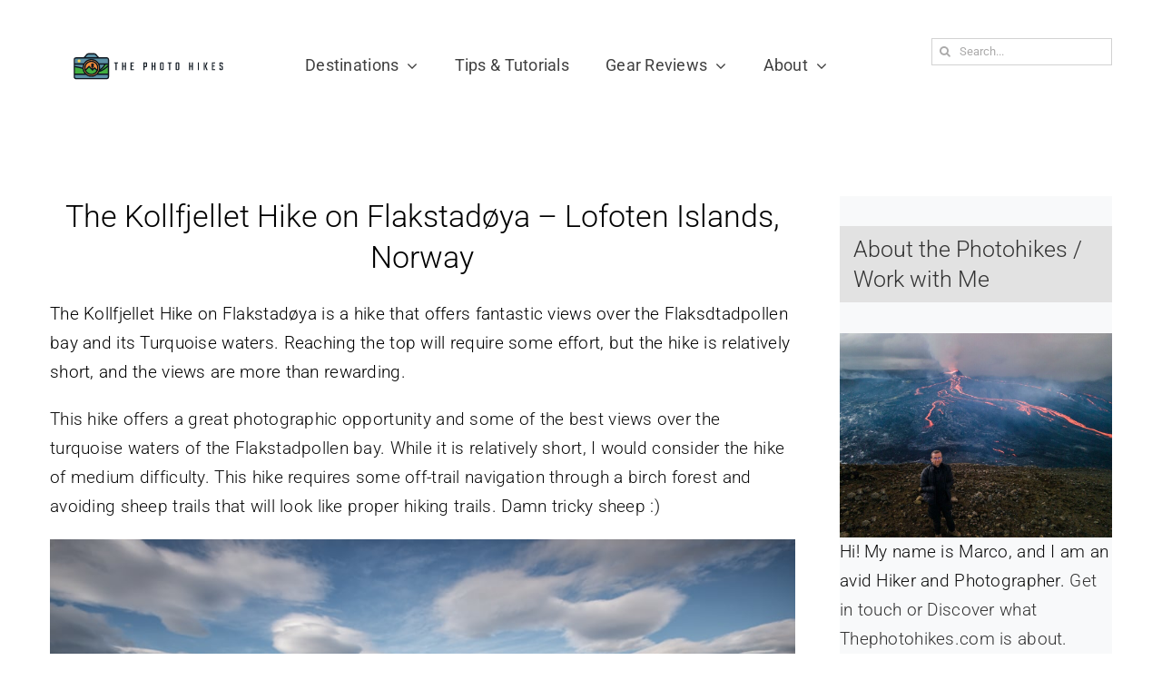

--- FILE ---
content_type: text/html; charset=UTF-8
request_url: https://thephotohikes.com/the-kollfjellet-hike-flakstadoya/
body_size: 52997
content:
<!DOCTYPE html>
<html class="avada-html-layout-wide avada-html-header-position-top" lang="en-US">
<head>
	<meta http-equiv="X-UA-Compatible" content="IE=edge" />
	<meta http-equiv="Content-Type" content="text/html; charset=utf-8"/>
	<meta name="viewport" content="width=device-width, initial-scale=1" />
	<meta name='robots' content='index, follow, max-image-preview:large, max-snippet:-1, max-video-preview:-1' />

	<!-- This site is optimized with the Yoast SEO plugin v26.7 - https://yoast.com/wordpress/plugins/seo/ -->
	<title>The Kollfjellet Hike on Flakstadøya</title>
<style>.flying-press-lazy-bg{background-image:none!important;}</style>
<link rel='preload' href='https://thephotohikes.com/wp-content/uploads/2023/03/Original-Logo.svg' as='image' imagesrcset='' imagesizes=''/>
<link rel='preload' href='https://thephotohikes.com/wp-content/uploads/2022/04/Kollfjellet-5-of-6.jpg' as='image' imagesrcset='https://thephotohikes.com/wp-content/uploads/2022/04/Kollfjellet-5-of-6-200x133.jpg 200w, https://thephotohikes.com/wp-content/uploads/2022/04/Kollfjellet-5-of-6-300x200.jpg 300w, https://thephotohikes.com/wp-content/uploads/2022/04/Kollfjellet-5-of-6-400x267.jpg 400w, https://thephotohikes.com/wp-content/uploads/2022/04/Kollfjellet-5-of-6-600x400.jpg 600w, https://thephotohikes.com/wp-content/uploads/2022/04/Kollfjellet-5-of-6-768x512.jpg 768w, https://thephotohikes.com/wp-content/uploads/2022/04/Kollfjellet-5-of-6-800x534.jpg 800w, https://thephotohikes.com/wp-content/uploads/2022/04/Kollfjellet-5-of-6.jpg 1000w' imagesizes='(max-width: 1000px) 100vw, 1000px'/>
<link rel='preload' href='https://thephotohikes.com/wp-content/uploads/2022/10/DJI_0582-1-1024x768.jpg' as='image' imagesrcset='https://thephotohikes.com/wp-content/uploads/2022/10/DJI_0582-1-200x150.jpg 200w, https://thephotohikes.com/wp-content/uploads/2022/10/DJI_0582-1-300x225.jpg 300w, https://thephotohikes.com/wp-content/uploads/2022/10/DJI_0582-1-400x300.jpg 400w, https://thephotohikes.com/wp-content/uploads/2022/10/DJI_0582-1-600x450.jpg 600w, https://thephotohikes.com/wp-content/uploads/2022/10/DJI_0582-1-768x576.jpg 768w, https://thephotohikes.com/wp-content/uploads/2022/10/DJI_0582-1-800x600.jpg 800w, https://thephotohikes.com/wp-content/uploads/2022/10/DJI_0582-1-1024x768.jpg 1024w, https://thephotohikes.com/wp-content/uploads/2022/10/DJI_0582-1.jpg 1200w' imagesizes='(max-width: 1024px) 100vw, 1024px'/>
<link rel='preload' href='https://thephotohikes.com/wp-content/uploads/2022/08/DSC1198-66x66.jpg' as='image' imagesrcset='https://thephotohikes.com/wp-content/uploads/2022/08/DSC1198-66x66.jpg 66w, https://thephotohikes.com/wp-content/uploads/2022/08/DSC1198-150x150.jpg 150w' imagesizes='(max-width: 66px) 100vw, 66px'/>
<link rel='preload' href='https://thephotohikes.com/wp-content/uploads/2022/11/reinebringen-1-66x66.jpg' as='image' imagesrcset='https://thephotohikes.com/wp-content/uploads/2022/11/reinebringen-1-66x66.jpg 66w, https://thephotohikes.com/wp-content/uploads/2022/11/reinebringen-1-150x150.jpg 150w' imagesizes='(max-width: 66px) 100vw, 66px'/>
<link rel='preload' href='https://thephotohikes.com/wp-content/uploads/2022/04/DSC7701-Edit-Edit-66x66.jpg' as='image' imagesrcset='https://thephotohikes.com/wp-content/uploads/2022/04/DSC7701-Edit-Edit-66x66.jpg 66w, https://thephotohikes.com/wp-content/uploads/2022/04/DSC7701-Edit-Edit-150x150.jpg 150w' imagesizes='(max-width: 66px) 100vw, 66px'/>
<link rel='preload' href='https://thephotohikes.com/wp-content/themes/Avada/includes/lib/assets/fonts/icomoon/awb-icons.woff' as='font' type='font/woff' fetchpriority='high' crossorigin='anonymous'><link rel='preload' href='https://thephotohikes.com/wp-content/uploads/fusion-icons/avada-classic-v1.2/fonts/avada-classic.ttf?23bq8d' as='font' type='font/ttf' fetchpriority='high' crossorigin='anonymous'><link rel='preload' href='https://thephotohikes.com/wp-content/uploads/fusion-icons/avada-classic-v1.2-1/fonts/avada-classic.ttf?23bq8d' as='font' type='font/ttf' fetchpriority='high' crossorigin='anonymous'><link rel='preload' href='https://thephotohikes.com/wp-content/uploads/fusion-icons/Travel-Icon-Set-v1.0/fonts/Travel-Icon-Set.ttf?9sgmxv' as='font' type='font/ttf' fetchpriority='high' crossorigin='anonymous'><link rel='preload' href='https://fonts.gstatic.com/s/roboto/v50/KFO7CnqEu92Fr1ME7kSn66aGLdTylUAMa3yUBA.woff2' as='font' type='font/woff2' fetchpriority='high' crossorigin='anonymous'><link rel='preload' href='https://fonts.gstatic.com/s/roboto/v50/KFO5CnqEu92Fr1Mu53ZEC9_Vu3r1gIhOszmkBnka.woff2' as='font' type='font/woff2' fetchpriority='high' crossorigin='anonymous'><link rel='preload' href='https://fonts.gstatic.com/s/inter/v20/UcCO3FwrK3iLTeHuS_nVMrMxCp50SjIw2boKoduKmMEVuOKfAZ9hiA.woff2' as='font' type='font/woff2' fetchpriority='high' crossorigin='anonymous'>
<style id="flying-press-css">@font-face{font-display:swap;font-family:Inter;font-style:normal;font-weight:300;src:url(https://fonts.gstatic.com/s/inter/v20/UcCO3FwrK3iLTeHuS_nVMrMxCp50SjIw2boKoduKmMEVuOKfAZJhiI2B.woff2)format("woff2");unicode-range:U+460-52F,U+1C80-1C8A,U+20B4,U+2DE0-2DFF,U+A640-A69F,U+FE2E-FE2F}@font-face{font-display:swap;font-family:Inter;font-style:normal;font-weight:300;src:url(https://fonts.gstatic.com/s/inter/v20/UcCO3FwrK3iLTeHuS_nVMrMxCp50SjIw2boKoduKmMEVuOKfAZthiI2B.woff2)format("woff2");unicode-range:U+301,U+400-45F,U+490-491,U+4B0-4B1,U+2116}@font-face{font-display:swap;font-family:Inter;font-style:normal;font-weight:300;src:url(https://fonts.gstatic.com/s/inter/v20/UcCO3FwrK3iLTeHuS_nVMrMxCp50SjIw2boKoduKmMEVuOKfAZNhiI2B.woff2)format("woff2");unicode-range:U+1F??}@font-face{font-display:swap;font-family:Inter;font-style:normal;font-weight:300;src:url(https://fonts.gstatic.com/s/inter/v20/UcCO3FwrK3iLTeHuS_nVMrMxCp50SjIw2boKoduKmMEVuOKfAZxhiI2B.woff2)format("woff2");unicode-range:U+370-377,U+37A-37F,U+384-38A,U+38C,U+38E-3A1,U+3A3-3FF}@font-face{font-display:swap;font-family:Inter;font-style:normal;font-weight:300;src:url(https://fonts.gstatic.com/s/inter/v20/UcCO3FwrK3iLTeHuS_nVMrMxCp50SjIw2boKoduKmMEVuOKfAZBhiI2B.woff2)format("woff2");unicode-range:U+102-103,U+110-111,U+128-129,U+168-169,U+1A0-1A1,U+1AF-1B0,U+300-301,U+303-304,U+308-309,U+323,U+329,U+1EA0-1EF9,U+20AB}@font-face{font-display:swap;font-family:Inter;font-style:normal;font-weight:300;src:url(https://fonts.gstatic.com/s/inter/v20/UcCO3FwrK3iLTeHuS_nVMrMxCp50SjIw2boKoduKmMEVuOKfAZFhiI2B.woff2)format("woff2");unicode-range:U+100-2BA,U+2BD-2C5,U+2C7-2CC,U+2CE-2D7,U+2DD-2FF,U+304,U+308,U+329,U+1D00-1DBF,U+1E00-1E9F,U+1EF2-1EFF,U+2020,U+20A0-20AB,U+20AD-20C0,U+2113,U+2C60-2C7F,U+A720-A7FF}@font-face{font-display:swap;font-family:Inter;font-style:normal;font-weight:300;src:url(https://fonts.gstatic.com/s/inter/v20/UcCO3FwrK3iLTeHuS_nVMrMxCp50SjIw2boKoduKmMEVuOKfAZ9hiA.woff2)format("woff2");unicode-range:U+??,U+131,U+152-153,U+2BB-2BC,U+2C6,U+2DA,U+2DC,U+304,U+308,U+329,U+2000-206F,U+20AC,U+2122,U+2191,U+2193,U+2212,U+2215,U+FEFF,U+FFFD}@font-face{font-display:swap;font-family:Roboto;font-style:italic;font-weight:100;font-stretch:100%;src:url(https://fonts.gstatic.com/s/roboto/v50/KFO5CnqEu92Fr1Mu53ZEC9_Vu3r1gIhOszmkC3kaWzU.woff2)format("woff2");unicode-range:U+460-52F,U+1C80-1C8A,U+20B4,U+2DE0-2DFF,U+A640-A69F,U+FE2E-FE2F}@font-face{font-display:swap;font-family:Roboto;font-style:italic;font-weight:100;font-stretch:100%;src:url(https://fonts.gstatic.com/s/roboto/v50/KFO5CnqEu92Fr1Mu53ZEC9_Vu3r1gIhOszmkAnkaWzU.woff2)format("woff2");unicode-range:U+301,U+400-45F,U+490-491,U+4B0-4B1,U+2116}@font-face{font-display:swap;font-family:Roboto;font-style:italic;font-weight:100;font-stretch:100%;src:url(https://fonts.gstatic.com/s/roboto/v50/KFO5CnqEu92Fr1Mu53ZEC9_Vu3r1gIhOszmkCnkaWzU.woff2)format("woff2");unicode-range:U+1F??}@font-face{font-display:swap;font-family:Roboto;font-style:italic;font-weight:100;font-stretch:100%;src:url(https://fonts.gstatic.com/s/roboto/v50/KFO5CnqEu92Fr1Mu53ZEC9_Vu3r1gIhOszmkBXkaWzU.woff2)format("woff2");unicode-range:U+370-377,U+37A-37F,U+384-38A,U+38C,U+38E-3A1,U+3A3-3FF}@font-face{font-display:swap;font-family:Roboto;font-style:italic;font-weight:100;font-stretch:100%;src:url(https://fonts.gstatic.com/s/roboto/v50/KFO5CnqEu92Fr1Mu53ZEC9_Vu3r1gIhOszmkenkaWzU.woff2)format("woff2");unicode-range:U+302-303,U+305,U+307-308,U+310,U+312,U+315,U+31A,U+326-327,U+32C,U+32F-330,U+332-333,U+338,U+33A,U+346,U+34D,U+391-3A1,U+3A3-3A9,U+3B1-3C9,U+3D1,U+3D5-3D6,U+3F0-3F1,U+3F4-3F5,U+2016-2017,U+2034-2038,U+203C,U+2040,U+2043,U+2047,U+2050,U+2057,U+205F,U+2070-2071,U+2074-208E,U+2090-209C,U+20D0-20DC,U+20E1,U+20E5-20EF,U+2100-2112,U+2114-2115,U+2117-2121,U+2123-214F,U+2190,U+2192,U+2194-21AE,U+21B0-21E5,U+21F1-21F2,U+21F4-2211,U+2213-2214,U+2216-22FF,U+2308-230B,U+2310,U+2319,U+231C-2321,U+2336-237A,U+237C,U+2395,U+239B-23B7,U+23D0,U+23DC-23E1,U+2474-2475,U+25AF,U+25B3,U+25B7,U+25BD,U+25C1,U+25CA,U+25CC,U+25FB,U+266D-266F,U+27C0-27FF,U+2900-2AFF,U+2B0E-2B11,U+2B30-2B4C,U+2BFE,U+3030,U+FF5B,U+FF5D,U+1D400-1D7FF,U+1EE??}@font-face{font-display:swap;font-family:Roboto;font-style:italic;font-weight:100;font-stretch:100%;src:url(https://fonts.gstatic.com/s/roboto/v50/KFO5CnqEu92Fr1Mu53ZEC9_Vu3r1gIhOszmkaHkaWzU.woff2)format("woff2");unicode-range:U+1-C,U+E-1F,U+7F-9F,U+20DD-20E0,U+20E2-20E4,U+2150-218F,U+2190,U+2192,U+2194-2199,U+21AF,U+21E6-21F0,U+21F3,U+2218-2219,U+2299,U+22C4-22C6,U+2300-243F,U+2440-244A,U+2460-24FF,U+25A0-27BF,U+28??,U+2921-2922,U+2981,U+29BF,U+29EB,U+2B??,U+4DC0-4DFF,U+FFF9-FFFB,U+10140-1018E,U+10190-1019C,U+101A0,U+101D0-101FD,U+102E0-102FB,U+10E60-10E7E,U+1D2C0-1D2D3,U+1D2E0-1D37F,U+1F0??,U+1F100-1F1AD,U+1F1E6-1F1FF,U+1F30D-1F30F,U+1F315,U+1F31C,U+1F31E,U+1F320-1F32C,U+1F336,U+1F378,U+1F37D,U+1F382,U+1F393-1F39F,U+1F3A7-1F3A8,U+1F3AC-1F3AF,U+1F3C2,U+1F3C4-1F3C6,U+1F3CA-1F3CE,U+1F3D4-1F3E0,U+1F3ED,U+1F3F1-1F3F3,U+1F3F5-1F3F7,U+1F408,U+1F415,U+1F41F,U+1F426,U+1F43F,U+1F441-1F442,U+1F444,U+1F446-1F449,U+1F44C-1F44E,U+1F453,U+1F46A,U+1F47D,U+1F4A3,U+1F4B0,U+1F4B3,U+1F4B9,U+1F4BB,U+1F4BF,U+1F4C8-1F4CB,U+1F4D6,U+1F4DA,U+1F4DF,U+1F4E3-1F4E6,U+1F4EA-1F4ED,U+1F4F7,U+1F4F9-1F4FB,U+1F4FD-1F4FE,U+1F503,U+1F507-1F50B,U+1F50D,U+1F512-1F513,U+1F53E-1F54A,U+1F54F-1F5FA,U+1F610,U+1F650-1F67F,U+1F687,U+1F68D,U+1F691,U+1F694,U+1F698,U+1F6AD,U+1F6B2,U+1F6B9-1F6BA,U+1F6BC,U+1F6C6-1F6CF,U+1F6D3-1F6D7,U+1F6E0-1F6EA,U+1F6F0-1F6F3,U+1F6F7-1F6FC,U+1F7??,U+1F800-1F80B,U+1F810-1F847,U+1F850-1F859,U+1F860-1F887,U+1F890-1F8AD,U+1F8B0-1F8BB,U+1F8C0-1F8C1,U+1F900-1F90B,U+1F93B,U+1F946,U+1F984,U+1F996,U+1F9E9,U+1FA00-1FA6F,U+1FA70-1FA7C,U+1FA80-1FA89,U+1FA8F-1FAC6,U+1FACE-1FADC,U+1FADF-1FAE9,U+1FAF0-1FAF8,U+1FB??}@font-face{font-display:swap;font-family:Roboto;font-style:italic;font-weight:100;font-stretch:100%;src:url(https://fonts.gstatic.com/s/roboto/v50/KFO5CnqEu92Fr1Mu53ZEC9_Vu3r1gIhOszmkCXkaWzU.woff2)format("woff2");unicode-range:U+102-103,U+110-111,U+128-129,U+168-169,U+1A0-1A1,U+1AF-1B0,U+300-301,U+303-304,U+308-309,U+323,U+329,U+1EA0-1EF9,U+20AB}@font-face{font-display:swap;font-family:Roboto;font-style:italic;font-weight:100;font-stretch:100%;src:url(https://fonts.gstatic.com/s/roboto/v50/KFO5CnqEu92Fr1Mu53ZEC9_Vu3r1gIhOszmkCHkaWzU.woff2)format("woff2");unicode-range:U+100-2BA,U+2BD-2C5,U+2C7-2CC,U+2CE-2D7,U+2DD-2FF,U+304,U+308,U+329,U+1D00-1DBF,U+1E00-1E9F,U+1EF2-1EFF,U+2020,U+20A0-20AB,U+20AD-20C0,U+2113,U+2C60-2C7F,U+A720-A7FF}@font-face{font-display:swap;font-family:Roboto;font-style:italic;font-weight:100;font-stretch:100%;src:url(https://fonts.gstatic.com/s/roboto/v50/KFO5CnqEu92Fr1Mu53ZEC9_Vu3r1gIhOszmkBnka.woff2)format("woff2");unicode-range:U+??,U+131,U+152-153,U+2BB-2BC,U+2C6,U+2DA,U+2DC,U+304,U+308,U+329,U+2000-206F,U+20AC,U+2122,U+2191,U+2193,U+2212,U+2215,U+FEFF,U+FFFD}@font-face{font-display:swap;font-family:Roboto;font-style:italic;font-weight:300;font-stretch:100%;src:url(https://fonts.gstatic.com/s/roboto/v50/KFO5CnqEu92Fr1Mu53ZEC9_Vu3r1gIhOszmkC3kaWzU.woff2)format("woff2");unicode-range:U+460-52F,U+1C80-1C8A,U+20B4,U+2DE0-2DFF,U+A640-A69F,U+FE2E-FE2F}@font-face{font-display:swap;font-family:Roboto;font-style:italic;font-weight:300;font-stretch:100%;src:url(https://fonts.gstatic.com/s/roboto/v50/KFO5CnqEu92Fr1Mu53ZEC9_Vu3r1gIhOszmkAnkaWzU.woff2)format("woff2");unicode-range:U+301,U+400-45F,U+490-491,U+4B0-4B1,U+2116}@font-face{font-display:swap;font-family:Roboto;font-style:italic;font-weight:300;font-stretch:100%;src:url(https://fonts.gstatic.com/s/roboto/v50/KFO5CnqEu92Fr1Mu53ZEC9_Vu3r1gIhOszmkCnkaWzU.woff2)format("woff2");unicode-range:U+1F??}@font-face{font-display:swap;font-family:Roboto;font-style:italic;font-weight:300;font-stretch:100%;src:url(https://fonts.gstatic.com/s/roboto/v50/KFO5CnqEu92Fr1Mu53ZEC9_Vu3r1gIhOszmkBXkaWzU.woff2)format("woff2");unicode-range:U+370-377,U+37A-37F,U+384-38A,U+38C,U+38E-3A1,U+3A3-3FF}@font-face{font-display:swap;font-family:Roboto;font-style:italic;font-weight:300;font-stretch:100%;src:url(https://fonts.gstatic.com/s/roboto/v50/KFO5CnqEu92Fr1Mu53ZEC9_Vu3r1gIhOszmkenkaWzU.woff2)format("woff2");unicode-range:U+302-303,U+305,U+307-308,U+310,U+312,U+315,U+31A,U+326-327,U+32C,U+32F-330,U+332-333,U+338,U+33A,U+346,U+34D,U+391-3A1,U+3A3-3A9,U+3B1-3C9,U+3D1,U+3D5-3D6,U+3F0-3F1,U+3F4-3F5,U+2016-2017,U+2034-2038,U+203C,U+2040,U+2043,U+2047,U+2050,U+2057,U+205F,U+2070-2071,U+2074-208E,U+2090-209C,U+20D0-20DC,U+20E1,U+20E5-20EF,U+2100-2112,U+2114-2115,U+2117-2121,U+2123-214F,U+2190,U+2192,U+2194-21AE,U+21B0-21E5,U+21F1-21F2,U+21F4-2211,U+2213-2214,U+2216-22FF,U+2308-230B,U+2310,U+2319,U+231C-2321,U+2336-237A,U+237C,U+2395,U+239B-23B7,U+23D0,U+23DC-23E1,U+2474-2475,U+25AF,U+25B3,U+25B7,U+25BD,U+25C1,U+25CA,U+25CC,U+25FB,U+266D-266F,U+27C0-27FF,U+2900-2AFF,U+2B0E-2B11,U+2B30-2B4C,U+2BFE,U+3030,U+FF5B,U+FF5D,U+1D400-1D7FF,U+1EE??}@font-face{font-display:swap;font-family:Roboto;font-style:italic;font-weight:300;font-stretch:100%;src:url(https://fonts.gstatic.com/s/roboto/v50/KFO5CnqEu92Fr1Mu53ZEC9_Vu3r1gIhOszmkaHkaWzU.woff2)format("woff2");unicode-range:U+1-C,U+E-1F,U+7F-9F,U+20DD-20E0,U+20E2-20E4,U+2150-218F,U+2190,U+2192,U+2194-2199,U+21AF,U+21E6-21F0,U+21F3,U+2218-2219,U+2299,U+22C4-22C6,U+2300-243F,U+2440-244A,U+2460-24FF,U+25A0-27BF,U+28??,U+2921-2922,U+2981,U+29BF,U+29EB,U+2B??,U+4DC0-4DFF,U+FFF9-FFFB,U+10140-1018E,U+10190-1019C,U+101A0,U+101D0-101FD,U+102E0-102FB,U+10E60-10E7E,U+1D2C0-1D2D3,U+1D2E0-1D37F,U+1F0??,U+1F100-1F1AD,U+1F1E6-1F1FF,U+1F30D-1F30F,U+1F315,U+1F31C,U+1F31E,U+1F320-1F32C,U+1F336,U+1F378,U+1F37D,U+1F382,U+1F393-1F39F,U+1F3A7-1F3A8,U+1F3AC-1F3AF,U+1F3C2,U+1F3C4-1F3C6,U+1F3CA-1F3CE,U+1F3D4-1F3E0,U+1F3ED,U+1F3F1-1F3F3,U+1F3F5-1F3F7,U+1F408,U+1F415,U+1F41F,U+1F426,U+1F43F,U+1F441-1F442,U+1F444,U+1F446-1F449,U+1F44C-1F44E,U+1F453,U+1F46A,U+1F47D,U+1F4A3,U+1F4B0,U+1F4B3,U+1F4B9,U+1F4BB,U+1F4BF,U+1F4C8-1F4CB,U+1F4D6,U+1F4DA,U+1F4DF,U+1F4E3-1F4E6,U+1F4EA-1F4ED,U+1F4F7,U+1F4F9-1F4FB,U+1F4FD-1F4FE,U+1F503,U+1F507-1F50B,U+1F50D,U+1F512-1F513,U+1F53E-1F54A,U+1F54F-1F5FA,U+1F610,U+1F650-1F67F,U+1F687,U+1F68D,U+1F691,U+1F694,U+1F698,U+1F6AD,U+1F6B2,U+1F6B9-1F6BA,U+1F6BC,U+1F6C6-1F6CF,U+1F6D3-1F6D7,U+1F6E0-1F6EA,U+1F6F0-1F6F3,U+1F6F7-1F6FC,U+1F7??,U+1F800-1F80B,U+1F810-1F847,U+1F850-1F859,U+1F860-1F887,U+1F890-1F8AD,U+1F8B0-1F8BB,U+1F8C0-1F8C1,U+1F900-1F90B,U+1F93B,U+1F946,U+1F984,U+1F996,U+1F9E9,U+1FA00-1FA6F,U+1FA70-1FA7C,U+1FA80-1FA89,U+1FA8F-1FAC6,U+1FACE-1FADC,U+1FADF-1FAE9,U+1FAF0-1FAF8,U+1FB??}@font-face{font-display:swap;font-family:Roboto;font-style:italic;font-weight:300;font-stretch:100%;src:url(https://fonts.gstatic.com/s/roboto/v50/KFO5CnqEu92Fr1Mu53ZEC9_Vu3r1gIhOszmkCXkaWzU.woff2)format("woff2");unicode-range:U+102-103,U+110-111,U+128-129,U+168-169,U+1A0-1A1,U+1AF-1B0,U+300-301,U+303-304,U+308-309,U+323,U+329,U+1EA0-1EF9,U+20AB}@font-face{font-display:swap;font-family:Roboto;font-style:italic;font-weight:300;font-stretch:100%;src:url(https://fonts.gstatic.com/s/roboto/v50/KFO5CnqEu92Fr1Mu53ZEC9_Vu3r1gIhOszmkCHkaWzU.woff2)format("woff2");unicode-range:U+100-2BA,U+2BD-2C5,U+2C7-2CC,U+2CE-2D7,U+2DD-2FF,U+304,U+308,U+329,U+1D00-1DBF,U+1E00-1E9F,U+1EF2-1EFF,U+2020,U+20A0-20AB,U+20AD-20C0,U+2113,U+2C60-2C7F,U+A720-A7FF}@font-face{font-display:swap;font-family:Roboto;font-style:italic;font-weight:300;font-stretch:100%;src:url(https://fonts.gstatic.com/s/roboto/v50/KFO5CnqEu92Fr1Mu53ZEC9_Vu3r1gIhOszmkBnka.woff2)format("woff2");unicode-range:U+??,U+131,U+152-153,U+2BB-2BC,U+2C6,U+2DA,U+2DC,U+304,U+308,U+329,U+2000-206F,U+20AC,U+2122,U+2191,U+2193,U+2212,U+2215,U+FEFF,U+FFFD}@font-face{font-display:swap;font-family:Roboto;font-style:italic;font-weight:400;font-stretch:100%;src:url(https://fonts.gstatic.com/s/roboto/v50/KFO5CnqEu92Fr1Mu53ZEC9_Vu3r1gIhOszmkC3kaWzU.woff2)format("woff2");unicode-range:U+460-52F,U+1C80-1C8A,U+20B4,U+2DE0-2DFF,U+A640-A69F,U+FE2E-FE2F}@font-face{font-display:swap;font-family:Roboto;font-style:italic;font-weight:400;font-stretch:100%;src:url(https://fonts.gstatic.com/s/roboto/v50/KFO5CnqEu92Fr1Mu53ZEC9_Vu3r1gIhOszmkAnkaWzU.woff2)format("woff2");unicode-range:U+301,U+400-45F,U+490-491,U+4B0-4B1,U+2116}@font-face{font-display:swap;font-family:Roboto;font-style:italic;font-weight:400;font-stretch:100%;src:url(https://fonts.gstatic.com/s/roboto/v50/KFO5CnqEu92Fr1Mu53ZEC9_Vu3r1gIhOszmkCnkaWzU.woff2)format("woff2");unicode-range:U+1F??}@font-face{font-display:swap;font-family:Roboto;font-style:italic;font-weight:400;font-stretch:100%;src:url(https://fonts.gstatic.com/s/roboto/v50/KFO5CnqEu92Fr1Mu53ZEC9_Vu3r1gIhOszmkBXkaWzU.woff2)format("woff2");unicode-range:U+370-377,U+37A-37F,U+384-38A,U+38C,U+38E-3A1,U+3A3-3FF}@font-face{font-display:swap;font-family:Roboto;font-style:italic;font-weight:400;font-stretch:100%;src:url(https://fonts.gstatic.com/s/roboto/v50/KFO5CnqEu92Fr1Mu53ZEC9_Vu3r1gIhOszmkenkaWzU.woff2)format("woff2");unicode-range:U+302-303,U+305,U+307-308,U+310,U+312,U+315,U+31A,U+326-327,U+32C,U+32F-330,U+332-333,U+338,U+33A,U+346,U+34D,U+391-3A1,U+3A3-3A9,U+3B1-3C9,U+3D1,U+3D5-3D6,U+3F0-3F1,U+3F4-3F5,U+2016-2017,U+2034-2038,U+203C,U+2040,U+2043,U+2047,U+2050,U+2057,U+205F,U+2070-2071,U+2074-208E,U+2090-209C,U+20D0-20DC,U+20E1,U+20E5-20EF,U+2100-2112,U+2114-2115,U+2117-2121,U+2123-214F,U+2190,U+2192,U+2194-21AE,U+21B0-21E5,U+21F1-21F2,U+21F4-2211,U+2213-2214,U+2216-22FF,U+2308-230B,U+2310,U+2319,U+231C-2321,U+2336-237A,U+237C,U+2395,U+239B-23B7,U+23D0,U+23DC-23E1,U+2474-2475,U+25AF,U+25B3,U+25B7,U+25BD,U+25C1,U+25CA,U+25CC,U+25FB,U+266D-266F,U+27C0-27FF,U+2900-2AFF,U+2B0E-2B11,U+2B30-2B4C,U+2BFE,U+3030,U+FF5B,U+FF5D,U+1D400-1D7FF,U+1EE??}@font-face{font-display:swap;font-family:Roboto;font-style:italic;font-weight:400;font-stretch:100%;src:url(https://fonts.gstatic.com/s/roboto/v50/KFO5CnqEu92Fr1Mu53ZEC9_Vu3r1gIhOszmkaHkaWzU.woff2)format("woff2");unicode-range:U+1-C,U+E-1F,U+7F-9F,U+20DD-20E0,U+20E2-20E4,U+2150-218F,U+2190,U+2192,U+2194-2199,U+21AF,U+21E6-21F0,U+21F3,U+2218-2219,U+2299,U+22C4-22C6,U+2300-243F,U+2440-244A,U+2460-24FF,U+25A0-27BF,U+28??,U+2921-2922,U+2981,U+29BF,U+29EB,U+2B??,U+4DC0-4DFF,U+FFF9-FFFB,U+10140-1018E,U+10190-1019C,U+101A0,U+101D0-101FD,U+102E0-102FB,U+10E60-10E7E,U+1D2C0-1D2D3,U+1D2E0-1D37F,U+1F0??,U+1F100-1F1AD,U+1F1E6-1F1FF,U+1F30D-1F30F,U+1F315,U+1F31C,U+1F31E,U+1F320-1F32C,U+1F336,U+1F378,U+1F37D,U+1F382,U+1F393-1F39F,U+1F3A7-1F3A8,U+1F3AC-1F3AF,U+1F3C2,U+1F3C4-1F3C6,U+1F3CA-1F3CE,U+1F3D4-1F3E0,U+1F3ED,U+1F3F1-1F3F3,U+1F3F5-1F3F7,U+1F408,U+1F415,U+1F41F,U+1F426,U+1F43F,U+1F441-1F442,U+1F444,U+1F446-1F449,U+1F44C-1F44E,U+1F453,U+1F46A,U+1F47D,U+1F4A3,U+1F4B0,U+1F4B3,U+1F4B9,U+1F4BB,U+1F4BF,U+1F4C8-1F4CB,U+1F4D6,U+1F4DA,U+1F4DF,U+1F4E3-1F4E6,U+1F4EA-1F4ED,U+1F4F7,U+1F4F9-1F4FB,U+1F4FD-1F4FE,U+1F503,U+1F507-1F50B,U+1F50D,U+1F512-1F513,U+1F53E-1F54A,U+1F54F-1F5FA,U+1F610,U+1F650-1F67F,U+1F687,U+1F68D,U+1F691,U+1F694,U+1F698,U+1F6AD,U+1F6B2,U+1F6B9-1F6BA,U+1F6BC,U+1F6C6-1F6CF,U+1F6D3-1F6D7,U+1F6E0-1F6EA,U+1F6F0-1F6F3,U+1F6F7-1F6FC,U+1F7??,U+1F800-1F80B,U+1F810-1F847,U+1F850-1F859,U+1F860-1F887,U+1F890-1F8AD,U+1F8B0-1F8BB,U+1F8C0-1F8C1,U+1F900-1F90B,U+1F93B,U+1F946,U+1F984,U+1F996,U+1F9E9,U+1FA00-1FA6F,U+1FA70-1FA7C,U+1FA80-1FA89,U+1FA8F-1FAC6,U+1FACE-1FADC,U+1FADF-1FAE9,U+1FAF0-1FAF8,U+1FB??}@font-face{font-display:swap;font-family:Roboto;font-style:italic;font-weight:400;font-stretch:100%;src:url(https://fonts.gstatic.com/s/roboto/v50/KFO5CnqEu92Fr1Mu53ZEC9_Vu3r1gIhOszmkCXkaWzU.woff2)format("woff2");unicode-range:U+102-103,U+110-111,U+128-129,U+168-169,U+1A0-1A1,U+1AF-1B0,U+300-301,U+303-304,U+308-309,U+323,U+329,U+1EA0-1EF9,U+20AB}@font-face{font-display:swap;font-family:Roboto;font-style:italic;font-weight:400;font-stretch:100%;src:url(https://fonts.gstatic.com/s/roboto/v50/KFO5CnqEu92Fr1Mu53ZEC9_Vu3r1gIhOszmkCHkaWzU.woff2)format("woff2");unicode-range:U+100-2BA,U+2BD-2C5,U+2C7-2CC,U+2CE-2D7,U+2DD-2FF,U+304,U+308,U+329,U+1D00-1DBF,U+1E00-1E9F,U+1EF2-1EFF,U+2020,U+20A0-20AB,U+20AD-20C0,U+2113,U+2C60-2C7F,U+A720-A7FF}@font-face{font-display:swap;font-family:Roboto;font-style:italic;font-weight:400;font-stretch:100%;src:url(https://fonts.gstatic.com/s/roboto/v50/KFO5CnqEu92Fr1Mu53ZEC9_Vu3r1gIhOszmkBnka.woff2)format("woff2");unicode-range:U+??,U+131,U+152-153,U+2BB-2BC,U+2C6,U+2DA,U+2DC,U+304,U+308,U+329,U+2000-206F,U+20AC,U+2122,U+2191,U+2193,U+2212,U+2215,U+FEFF,U+FFFD}@font-face{font-display:swap;font-family:Roboto;font-style:normal;font-weight:100;font-stretch:100%;src:url(https://fonts.gstatic.com/s/roboto/v50/KFO7CnqEu92Fr1ME7kSn66aGLdTylUAMa3GUBGEe.woff2)format("woff2");unicode-range:U+460-52F,U+1C80-1C8A,U+20B4,U+2DE0-2DFF,U+A640-A69F,U+FE2E-FE2F}@font-face{font-display:swap;font-family:Roboto;font-style:normal;font-weight:100;font-stretch:100%;src:url(https://fonts.gstatic.com/s/roboto/v50/KFO7CnqEu92Fr1ME7kSn66aGLdTylUAMa3iUBGEe.woff2)format("woff2");unicode-range:U+301,U+400-45F,U+490-491,U+4B0-4B1,U+2116}@font-face{font-display:swap;font-family:Roboto;font-style:normal;font-weight:100;font-stretch:100%;src:url(https://fonts.gstatic.com/s/roboto/v50/KFO7CnqEu92Fr1ME7kSn66aGLdTylUAMa3CUBGEe.woff2)format("woff2");unicode-range:U+1F??}@font-face{font-display:swap;font-family:Roboto;font-style:normal;font-weight:100;font-stretch:100%;src:url(https://fonts.gstatic.com/s/roboto/v50/KFO7CnqEu92Fr1ME7kSn66aGLdTylUAMa3-UBGEe.woff2)format("woff2");unicode-range:U+370-377,U+37A-37F,U+384-38A,U+38C,U+38E-3A1,U+3A3-3FF}@font-face{font-display:swap;font-family:Roboto;font-style:normal;font-weight:100;font-stretch:100%;src:url(https://fonts.gstatic.com/s/roboto/v50/KFO7CnqEu92Fr1ME7kSn66aGLdTylUAMawCUBGEe.woff2)format("woff2");unicode-range:U+302-303,U+305,U+307-308,U+310,U+312,U+315,U+31A,U+326-327,U+32C,U+32F-330,U+332-333,U+338,U+33A,U+346,U+34D,U+391-3A1,U+3A3-3A9,U+3B1-3C9,U+3D1,U+3D5-3D6,U+3F0-3F1,U+3F4-3F5,U+2016-2017,U+2034-2038,U+203C,U+2040,U+2043,U+2047,U+2050,U+2057,U+205F,U+2070-2071,U+2074-208E,U+2090-209C,U+20D0-20DC,U+20E1,U+20E5-20EF,U+2100-2112,U+2114-2115,U+2117-2121,U+2123-214F,U+2190,U+2192,U+2194-21AE,U+21B0-21E5,U+21F1-21F2,U+21F4-2211,U+2213-2214,U+2216-22FF,U+2308-230B,U+2310,U+2319,U+231C-2321,U+2336-237A,U+237C,U+2395,U+239B-23B7,U+23D0,U+23DC-23E1,U+2474-2475,U+25AF,U+25B3,U+25B7,U+25BD,U+25C1,U+25CA,U+25CC,U+25FB,U+266D-266F,U+27C0-27FF,U+2900-2AFF,U+2B0E-2B11,U+2B30-2B4C,U+2BFE,U+3030,U+FF5B,U+FF5D,U+1D400-1D7FF,U+1EE??}@font-face{font-display:swap;font-family:Roboto;font-style:normal;font-weight:100;font-stretch:100%;src:url(https://fonts.gstatic.com/s/roboto/v50/KFO7CnqEu92Fr1ME7kSn66aGLdTylUAMaxKUBGEe.woff2)format("woff2");unicode-range:U+1-C,U+E-1F,U+7F-9F,U+20DD-20E0,U+20E2-20E4,U+2150-218F,U+2190,U+2192,U+2194-2199,U+21AF,U+21E6-21F0,U+21F3,U+2218-2219,U+2299,U+22C4-22C6,U+2300-243F,U+2440-244A,U+2460-24FF,U+25A0-27BF,U+28??,U+2921-2922,U+2981,U+29BF,U+29EB,U+2B??,U+4DC0-4DFF,U+FFF9-FFFB,U+10140-1018E,U+10190-1019C,U+101A0,U+101D0-101FD,U+102E0-102FB,U+10E60-10E7E,U+1D2C0-1D2D3,U+1D2E0-1D37F,U+1F0??,U+1F100-1F1AD,U+1F1E6-1F1FF,U+1F30D-1F30F,U+1F315,U+1F31C,U+1F31E,U+1F320-1F32C,U+1F336,U+1F378,U+1F37D,U+1F382,U+1F393-1F39F,U+1F3A7-1F3A8,U+1F3AC-1F3AF,U+1F3C2,U+1F3C4-1F3C6,U+1F3CA-1F3CE,U+1F3D4-1F3E0,U+1F3ED,U+1F3F1-1F3F3,U+1F3F5-1F3F7,U+1F408,U+1F415,U+1F41F,U+1F426,U+1F43F,U+1F441-1F442,U+1F444,U+1F446-1F449,U+1F44C-1F44E,U+1F453,U+1F46A,U+1F47D,U+1F4A3,U+1F4B0,U+1F4B3,U+1F4B9,U+1F4BB,U+1F4BF,U+1F4C8-1F4CB,U+1F4D6,U+1F4DA,U+1F4DF,U+1F4E3-1F4E6,U+1F4EA-1F4ED,U+1F4F7,U+1F4F9-1F4FB,U+1F4FD-1F4FE,U+1F503,U+1F507-1F50B,U+1F50D,U+1F512-1F513,U+1F53E-1F54A,U+1F54F-1F5FA,U+1F610,U+1F650-1F67F,U+1F687,U+1F68D,U+1F691,U+1F694,U+1F698,U+1F6AD,U+1F6B2,U+1F6B9-1F6BA,U+1F6BC,U+1F6C6-1F6CF,U+1F6D3-1F6D7,U+1F6E0-1F6EA,U+1F6F0-1F6F3,U+1F6F7-1F6FC,U+1F7??,U+1F800-1F80B,U+1F810-1F847,U+1F850-1F859,U+1F860-1F887,U+1F890-1F8AD,U+1F8B0-1F8BB,U+1F8C0-1F8C1,U+1F900-1F90B,U+1F93B,U+1F946,U+1F984,U+1F996,U+1F9E9,U+1FA00-1FA6F,U+1FA70-1FA7C,U+1FA80-1FA89,U+1FA8F-1FAC6,U+1FACE-1FADC,U+1FADF-1FAE9,U+1FAF0-1FAF8,U+1FB??}@font-face{font-display:swap;font-family:Roboto;font-style:normal;font-weight:100;font-stretch:100%;src:url(https://fonts.gstatic.com/s/roboto/v50/KFO7CnqEu92Fr1ME7kSn66aGLdTylUAMa3OUBGEe.woff2)format("woff2");unicode-range:U+102-103,U+110-111,U+128-129,U+168-169,U+1A0-1A1,U+1AF-1B0,U+300-301,U+303-304,U+308-309,U+323,U+329,U+1EA0-1EF9,U+20AB}@font-face{font-display:swap;font-family:Roboto;font-style:normal;font-weight:100;font-stretch:100%;src:url(https://fonts.gstatic.com/s/roboto/v50/KFO7CnqEu92Fr1ME7kSn66aGLdTylUAMa3KUBGEe.woff2)format("woff2");unicode-range:U+100-2BA,U+2BD-2C5,U+2C7-2CC,U+2CE-2D7,U+2DD-2FF,U+304,U+308,U+329,U+1D00-1DBF,U+1E00-1E9F,U+1EF2-1EFF,U+2020,U+20A0-20AB,U+20AD-20C0,U+2113,U+2C60-2C7F,U+A720-A7FF}@font-face{font-display:swap;font-family:Roboto;font-style:normal;font-weight:100;font-stretch:100%;src:url(https://fonts.gstatic.com/s/roboto/v50/KFO7CnqEu92Fr1ME7kSn66aGLdTylUAMa3yUBA.woff2)format("woff2");unicode-range:U+??,U+131,U+152-153,U+2BB-2BC,U+2C6,U+2DA,U+2DC,U+304,U+308,U+329,U+2000-206F,U+20AC,U+2122,U+2191,U+2193,U+2212,U+2215,U+FEFF,U+FFFD}@font-face{font-display:swap;font-family:Roboto;font-style:normal;font-weight:300;font-stretch:100%;src:url(https://fonts.gstatic.com/s/roboto/v50/KFO7CnqEu92Fr1ME7kSn66aGLdTylUAMa3GUBGEe.woff2)format("woff2");unicode-range:U+460-52F,U+1C80-1C8A,U+20B4,U+2DE0-2DFF,U+A640-A69F,U+FE2E-FE2F}@font-face{font-display:swap;font-family:Roboto;font-style:normal;font-weight:300;font-stretch:100%;src:url(https://fonts.gstatic.com/s/roboto/v50/KFO7CnqEu92Fr1ME7kSn66aGLdTylUAMa3iUBGEe.woff2)format("woff2");unicode-range:U+301,U+400-45F,U+490-491,U+4B0-4B1,U+2116}@font-face{font-display:swap;font-family:Roboto;font-style:normal;font-weight:300;font-stretch:100%;src:url(https://fonts.gstatic.com/s/roboto/v50/KFO7CnqEu92Fr1ME7kSn66aGLdTylUAMa3CUBGEe.woff2)format("woff2");unicode-range:U+1F??}@font-face{font-display:swap;font-family:Roboto;font-style:normal;font-weight:300;font-stretch:100%;src:url(https://fonts.gstatic.com/s/roboto/v50/KFO7CnqEu92Fr1ME7kSn66aGLdTylUAMa3-UBGEe.woff2)format("woff2");unicode-range:U+370-377,U+37A-37F,U+384-38A,U+38C,U+38E-3A1,U+3A3-3FF}@font-face{font-display:swap;font-family:Roboto;font-style:normal;font-weight:300;font-stretch:100%;src:url(https://fonts.gstatic.com/s/roboto/v50/KFO7CnqEu92Fr1ME7kSn66aGLdTylUAMawCUBGEe.woff2)format("woff2");unicode-range:U+302-303,U+305,U+307-308,U+310,U+312,U+315,U+31A,U+326-327,U+32C,U+32F-330,U+332-333,U+338,U+33A,U+346,U+34D,U+391-3A1,U+3A3-3A9,U+3B1-3C9,U+3D1,U+3D5-3D6,U+3F0-3F1,U+3F4-3F5,U+2016-2017,U+2034-2038,U+203C,U+2040,U+2043,U+2047,U+2050,U+2057,U+205F,U+2070-2071,U+2074-208E,U+2090-209C,U+20D0-20DC,U+20E1,U+20E5-20EF,U+2100-2112,U+2114-2115,U+2117-2121,U+2123-214F,U+2190,U+2192,U+2194-21AE,U+21B0-21E5,U+21F1-21F2,U+21F4-2211,U+2213-2214,U+2216-22FF,U+2308-230B,U+2310,U+2319,U+231C-2321,U+2336-237A,U+237C,U+2395,U+239B-23B7,U+23D0,U+23DC-23E1,U+2474-2475,U+25AF,U+25B3,U+25B7,U+25BD,U+25C1,U+25CA,U+25CC,U+25FB,U+266D-266F,U+27C0-27FF,U+2900-2AFF,U+2B0E-2B11,U+2B30-2B4C,U+2BFE,U+3030,U+FF5B,U+FF5D,U+1D400-1D7FF,U+1EE??}@font-face{font-display:swap;font-family:Roboto;font-style:normal;font-weight:300;font-stretch:100%;src:url(https://fonts.gstatic.com/s/roboto/v50/KFO7CnqEu92Fr1ME7kSn66aGLdTylUAMaxKUBGEe.woff2)format("woff2");unicode-range:U+1-C,U+E-1F,U+7F-9F,U+20DD-20E0,U+20E2-20E4,U+2150-218F,U+2190,U+2192,U+2194-2199,U+21AF,U+21E6-21F0,U+21F3,U+2218-2219,U+2299,U+22C4-22C6,U+2300-243F,U+2440-244A,U+2460-24FF,U+25A0-27BF,U+28??,U+2921-2922,U+2981,U+29BF,U+29EB,U+2B??,U+4DC0-4DFF,U+FFF9-FFFB,U+10140-1018E,U+10190-1019C,U+101A0,U+101D0-101FD,U+102E0-102FB,U+10E60-10E7E,U+1D2C0-1D2D3,U+1D2E0-1D37F,U+1F0??,U+1F100-1F1AD,U+1F1E6-1F1FF,U+1F30D-1F30F,U+1F315,U+1F31C,U+1F31E,U+1F320-1F32C,U+1F336,U+1F378,U+1F37D,U+1F382,U+1F393-1F39F,U+1F3A7-1F3A8,U+1F3AC-1F3AF,U+1F3C2,U+1F3C4-1F3C6,U+1F3CA-1F3CE,U+1F3D4-1F3E0,U+1F3ED,U+1F3F1-1F3F3,U+1F3F5-1F3F7,U+1F408,U+1F415,U+1F41F,U+1F426,U+1F43F,U+1F441-1F442,U+1F444,U+1F446-1F449,U+1F44C-1F44E,U+1F453,U+1F46A,U+1F47D,U+1F4A3,U+1F4B0,U+1F4B3,U+1F4B9,U+1F4BB,U+1F4BF,U+1F4C8-1F4CB,U+1F4D6,U+1F4DA,U+1F4DF,U+1F4E3-1F4E6,U+1F4EA-1F4ED,U+1F4F7,U+1F4F9-1F4FB,U+1F4FD-1F4FE,U+1F503,U+1F507-1F50B,U+1F50D,U+1F512-1F513,U+1F53E-1F54A,U+1F54F-1F5FA,U+1F610,U+1F650-1F67F,U+1F687,U+1F68D,U+1F691,U+1F694,U+1F698,U+1F6AD,U+1F6B2,U+1F6B9-1F6BA,U+1F6BC,U+1F6C6-1F6CF,U+1F6D3-1F6D7,U+1F6E0-1F6EA,U+1F6F0-1F6F3,U+1F6F7-1F6FC,U+1F7??,U+1F800-1F80B,U+1F810-1F847,U+1F850-1F859,U+1F860-1F887,U+1F890-1F8AD,U+1F8B0-1F8BB,U+1F8C0-1F8C1,U+1F900-1F90B,U+1F93B,U+1F946,U+1F984,U+1F996,U+1F9E9,U+1FA00-1FA6F,U+1FA70-1FA7C,U+1FA80-1FA89,U+1FA8F-1FAC6,U+1FACE-1FADC,U+1FADF-1FAE9,U+1FAF0-1FAF8,U+1FB??}@font-face{font-display:swap;font-family:Roboto;font-style:normal;font-weight:300;font-stretch:100%;src:url(https://fonts.gstatic.com/s/roboto/v50/KFO7CnqEu92Fr1ME7kSn66aGLdTylUAMa3OUBGEe.woff2)format("woff2");unicode-range:U+102-103,U+110-111,U+128-129,U+168-169,U+1A0-1A1,U+1AF-1B0,U+300-301,U+303-304,U+308-309,U+323,U+329,U+1EA0-1EF9,U+20AB}@font-face{font-display:swap;font-family:Roboto;font-style:normal;font-weight:300;font-stretch:100%;src:url(https://fonts.gstatic.com/s/roboto/v50/KFO7CnqEu92Fr1ME7kSn66aGLdTylUAMa3KUBGEe.woff2)format("woff2");unicode-range:U+100-2BA,U+2BD-2C5,U+2C7-2CC,U+2CE-2D7,U+2DD-2FF,U+304,U+308,U+329,U+1D00-1DBF,U+1E00-1E9F,U+1EF2-1EFF,U+2020,U+20A0-20AB,U+20AD-20C0,U+2113,U+2C60-2C7F,U+A720-A7FF}@font-face{font-display:swap;font-family:Roboto;font-style:normal;font-weight:300;font-stretch:100%;src:url(https://fonts.gstatic.com/s/roboto/v50/KFO7CnqEu92Fr1ME7kSn66aGLdTylUAMa3yUBA.woff2)format("woff2");unicode-range:U+??,U+131,U+152-153,U+2BB-2BC,U+2C6,U+2DA,U+2DC,U+304,U+308,U+329,U+2000-206F,U+20AC,U+2122,U+2191,U+2193,U+2212,U+2215,U+FEFF,U+FFFD}@font-face{font-display:swap;font-family:Roboto;font-style:normal;font-weight:400;font-stretch:100%;src:url(https://fonts.gstatic.com/s/roboto/v50/KFO7CnqEu92Fr1ME7kSn66aGLdTylUAMa3GUBGEe.woff2)format("woff2");unicode-range:U+460-52F,U+1C80-1C8A,U+20B4,U+2DE0-2DFF,U+A640-A69F,U+FE2E-FE2F}@font-face{font-display:swap;font-family:Roboto;font-style:normal;font-weight:400;font-stretch:100%;src:url(https://fonts.gstatic.com/s/roboto/v50/KFO7CnqEu92Fr1ME7kSn66aGLdTylUAMa3iUBGEe.woff2)format("woff2");unicode-range:U+301,U+400-45F,U+490-491,U+4B0-4B1,U+2116}@font-face{font-display:swap;font-family:Roboto;font-style:normal;font-weight:400;font-stretch:100%;src:url(https://fonts.gstatic.com/s/roboto/v50/KFO7CnqEu92Fr1ME7kSn66aGLdTylUAMa3CUBGEe.woff2)format("woff2");unicode-range:U+1F??}@font-face{font-display:swap;font-family:Roboto;font-style:normal;font-weight:400;font-stretch:100%;src:url(https://fonts.gstatic.com/s/roboto/v50/KFO7CnqEu92Fr1ME7kSn66aGLdTylUAMa3-UBGEe.woff2)format("woff2");unicode-range:U+370-377,U+37A-37F,U+384-38A,U+38C,U+38E-3A1,U+3A3-3FF}@font-face{font-display:swap;font-family:Roboto;font-style:normal;font-weight:400;font-stretch:100%;src:url(https://fonts.gstatic.com/s/roboto/v50/KFO7CnqEu92Fr1ME7kSn66aGLdTylUAMawCUBGEe.woff2)format("woff2");unicode-range:U+302-303,U+305,U+307-308,U+310,U+312,U+315,U+31A,U+326-327,U+32C,U+32F-330,U+332-333,U+338,U+33A,U+346,U+34D,U+391-3A1,U+3A3-3A9,U+3B1-3C9,U+3D1,U+3D5-3D6,U+3F0-3F1,U+3F4-3F5,U+2016-2017,U+2034-2038,U+203C,U+2040,U+2043,U+2047,U+2050,U+2057,U+205F,U+2070-2071,U+2074-208E,U+2090-209C,U+20D0-20DC,U+20E1,U+20E5-20EF,U+2100-2112,U+2114-2115,U+2117-2121,U+2123-214F,U+2190,U+2192,U+2194-21AE,U+21B0-21E5,U+21F1-21F2,U+21F4-2211,U+2213-2214,U+2216-22FF,U+2308-230B,U+2310,U+2319,U+231C-2321,U+2336-237A,U+237C,U+2395,U+239B-23B7,U+23D0,U+23DC-23E1,U+2474-2475,U+25AF,U+25B3,U+25B7,U+25BD,U+25C1,U+25CA,U+25CC,U+25FB,U+266D-266F,U+27C0-27FF,U+2900-2AFF,U+2B0E-2B11,U+2B30-2B4C,U+2BFE,U+3030,U+FF5B,U+FF5D,U+1D400-1D7FF,U+1EE??}@font-face{font-display:swap;font-family:Roboto;font-style:normal;font-weight:400;font-stretch:100%;src:url(https://fonts.gstatic.com/s/roboto/v50/KFO7CnqEu92Fr1ME7kSn66aGLdTylUAMaxKUBGEe.woff2)format("woff2");unicode-range:U+1-C,U+E-1F,U+7F-9F,U+20DD-20E0,U+20E2-20E4,U+2150-218F,U+2190,U+2192,U+2194-2199,U+21AF,U+21E6-21F0,U+21F3,U+2218-2219,U+2299,U+22C4-22C6,U+2300-243F,U+2440-244A,U+2460-24FF,U+25A0-27BF,U+28??,U+2921-2922,U+2981,U+29BF,U+29EB,U+2B??,U+4DC0-4DFF,U+FFF9-FFFB,U+10140-1018E,U+10190-1019C,U+101A0,U+101D0-101FD,U+102E0-102FB,U+10E60-10E7E,U+1D2C0-1D2D3,U+1D2E0-1D37F,U+1F0??,U+1F100-1F1AD,U+1F1E6-1F1FF,U+1F30D-1F30F,U+1F315,U+1F31C,U+1F31E,U+1F320-1F32C,U+1F336,U+1F378,U+1F37D,U+1F382,U+1F393-1F39F,U+1F3A7-1F3A8,U+1F3AC-1F3AF,U+1F3C2,U+1F3C4-1F3C6,U+1F3CA-1F3CE,U+1F3D4-1F3E0,U+1F3ED,U+1F3F1-1F3F3,U+1F3F5-1F3F7,U+1F408,U+1F415,U+1F41F,U+1F426,U+1F43F,U+1F441-1F442,U+1F444,U+1F446-1F449,U+1F44C-1F44E,U+1F453,U+1F46A,U+1F47D,U+1F4A3,U+1F4B0,U+1F4B3,U+1F4B9,U+1F4BB,U+1F4BF,U+1F4C8-1F4CB,U+1F4D6,U+1F4DA,U+1F4DF,U+1F4E3-1F4E6,U+1F4EA-1F4ED,U+1F4F7,U+1F4F9-1F4FB,U+1F4FD-1F4FE,U+1F503,U+1F507-1F50B,U+1F50D,U+1F512-1F513,U+1F53E-1F54A,U+1F54F-1F5FA,U+1F610,U+1F650-1F67F,U+1F687,U+1F68D,U+1F691,U+1F694,U+1F698,U+1F6AD,U+1F6B2,U+1F6B9-1F6BA,U+1F6BC,U+1F6C6-1F6CF,U+1F6D3-1F6D7,U+1F6E0-1F6EA,U+1F6F0-1F6F3,U+1F6F7-1F6FC,U+1F7??,U+1F800-1F80B,U+1F810-1F847,U+1F850-1F859,U+1F860-1F887,U+1F890-1F8AD,U+1F8B0-1F8BB,U+1F8C0-1F8C1,U+1F900-1F90B,U+1F93B,U+1F946,U+1F984,U+1F996,U+1F9E9,U+1FA00-1FA6F,U+1FA70-1FA7C,U+1FA80-1FA89,U+1FA8F-1FAC6,U+1FACE-1FADC,U+1FADF-1FAE9,U+1FAF0-1FAF8,U+1FB??}@font-face{font-display:swap;font-family:Roboto;font-style:normal;font-weight:400;font-stretch:100%;src:url(https://fonts.gstatic.com/s/roboto/v50/KFO7CnqEu92Fr1ME7kSn66aGLdTylUAMa3OUBGEe.woff2)format("woff2");unicode-range:U+102-103,U+110-111,U+128-129,U+168-169,U+1A0-1A1,U+1AF-1B0,U+300-301,U+303-304,U+308-309,U+323,U+329,U+1EA0-1EF9,U+20AB}@font-face{font-display:swap;font-family:Roboto;font-style:normal;font-weight:400;font-stretch:100%;src:url(https://fonts.gstatic.com/s/roboto/v50/KFO7CnqEu92Fr1ME7kSn66aGLdTylUAMa3KUBGEe.woff2)format("woff2");unicode-range:U+100-2BA,U+2BD-2C5,U+2C7-2CC,U+2CE-2D7,U+2DD-2FF,U+304,U+308,U+329,U+1D00-1DBF,U+1E00-1E9F,U+1EF2-1EFF,U+2020,U+20A0-20AB,U+20AD-20C0,U+2113,U+2C60-2C7F,U+A720-A7FF}@font-face{font-display:swap;font-family:Roboto;font-style:normal;font-weight:400;font-stretch:100%;src:url(https://fonts.gstatic.com/s/roboto/v50/KFO7CnqEu92Fr1ME7kSn66aGLdTylUAMa3yUBA.woff2)format("woff2");unicode-range:U+??,U+131,U+152-153,U+2BB-2BC,U+2C6,U+2DA,U+2DC,U+304,U+308,U+329,U+2000-206F,U+20AC,U+2122,U+2191,U+2193,U+2212,U+2215,U+FEFF,U+FFFD}@font-face{font-display:swap;font-family:avada-classic;src:url(https://thephotohikes.com/wp-content/uploads/fusion-icons/avada-classic-v1.2/fonts/avada-classic.eot?23bq8d);src:url(https://thephotohikes.com/wp-content/uploads/fusion-icons/avada-classic-v1.2/fonts/avada-classic.eot?23bq8d#iefix)format("embedded-opentype"),url(https://thephotohikes.com/wp-content/uploads/fusion-icons/avada-classic-v1.2/fonts/avada-classic.ttf?23bq8d)format("truetype"),url(https://thephotohikes.com/wp-content/uploads/fusion-icons/avada-classic-v1.2/fonts/avada-classic.woff?23bq8d)format("woff"),url(https://thephotohikes.com/wp-content/uploads/fusion-icons/avada-classic-v1.2/fonts/avada-classic.svg?23bq8d#avada-classic)format("svg");font-weight:400;font-style:normal}@font-face{font-display:swap;font-family:avada-classic;src:url(https://thephotohikes.com/wp-content/uploads/fusion-icons/avada-classic-v1.2-1/fonts/avada-classic.eot?23bq8d);src:url(https://thephotohikes.com/wp-content/uploads/fusion-icons/avada-classic-v1.2-1/fonts/avada-classic.eot?23bq8d#iefix)format("embedded-opentype"),url(https://thephotohikes.com/wp-content/uploads/fusion-icons/avada-classic-v1.2-1/fonts/avada-classic.ttf?23bq8d)format("truetype"),url(https://thephotohikes.com/wp-content/uploads/fusion-icons/avada-classic-v1.2-1/fonts/avada-classic.woff?23bq8d)format("woff"),url(https://thephotohikes.com/wp-content/uploads/fusion-icons/avada-classic-v1.2-1/fonts/avada-classic.svg?23bq8d#avada-classic)format("svg");font-weight:400;font-style:normal}@font-face{font-display:swap;font-family:Travel-Icon-Set;src:url(https://thephotohikes.com/wp-content/uploads/fusion-icons/Travel-Icon-Set-v1.0/fonts/Travel-Icon-Set.ttf?9sgmxv)format("truetype"),url(https://thephotohikes.com/wp-content/uploads/fusion-icons/Travel-Icon-Set-v1.0/fonts/Travel-Icon-Set.woff?9sgmxv)format("woff"),url(https://thephotohikes.com/wp-content/uploads/fusion-icons/Travel-Icon-Set-v1.0/fonts/Travel-Icon-Set.svg?9sgmxv#Travel-Icon-Set)format("svg");font-weight:400;font-style:normal}[class^=icon-travel-],[class*=\ icon-travel-]{speak:never;font-variant:normal;text-transform:none;-webkit-font-smoothing:antialiased;-moz-osx-font-smoothing:grayscale;font-style:normal;font-weight:400;line-height:1;font-family:Travel-Icon-Set!important}@font-face{font-display:swap;font-family:avada-classic;src:url(https://thephotohikes.com/wp-content/uploads/fusion-icons/avada-classic-v1.2/fonts/avada-classic.eot?23bq8d);src:url(https://thephotohikes.com/wp-content/uploads/fusion-icons/avada-classic-v1.2/fonts/avada-classic.eot?23bq8d#iefix)format("embedded-opentype"),url(https://thephotohikes.com/wp-content/uploads/fusion-icons/avada-classic-v1.2/fonts/avada-classic.ttf?23bq8d)format("truetype"),url(https://thephotohikes.com/wp-content/uploads/fusion-icons/avada-classic-v1.2/fonts/avada-classic.woff?23bq8d)format("woff"),url(https://thephotohikes.com/wp-content/uploads/fusion-icons/avada-classic-v1.2/fonts/avada-classic.svg?23bq8d#avada-classic)format("svg");font-weight:400;font-style:normal}[class^=classic-],[class*=\ classic-]{speak:never;font-variant:normal;text-transform:none;-webkit-font-smoothing:antialiased;-moz-osx-font-smoothing:grayscale;font-style:normal;font-weight:400;line-height:1;font-family:avada-classic!important}.classic-bars-solid:before{content:""}.classic-times-solid:before{content:""}#comment-input:after{content:"";clear:both;display:table}#comment-input input{float:left;color:#747474;border:1px solid #d2d2d2;width:32.6667%;min-width:28%;margin-right:1%;padding-left:15px;padding-right:15px;font-size:13px}#comment-input input:last-child{margin-right:0}#comment-textarea{margin-bottom:10px}#comment-textarea textarea{color:#747474;border:1px solid #d2d2d2;width:100%;height:150px;padding:12px 15px;font-size:13px}[class*=\ awb-icon-],[class^=awb-icon-]{speak:never;font-variant:normal;text-transform:none;-webkit-font-smoothing:antialiased;-moz-osx-font-smoothing:grayscale;font-style:normal;font-weight:400;line-height:1;font-family:awb-icons!important}.awb-icon-flickr:before{content:""}.awb-icon-youtube:before{content:""}.awb-icon-bubbles:before{content:""}.awb-icon-angle-left:before{content:""}.awb-icon-angle-right:before{content:""}.awb-icon-instagram:before{content:""}*{box-sizing:border-box}input[type=date],input[type=datetime-local],input[type=datetime],input[type=email],input[type=month],input[type=number],input[type=password],input[type=search],input[type=submit],input[type=tel],input[type=text],input[type=time],input[type=url],input[type=week],textarea{-webkit-appearance:none;-webkit-border-radius:0}input[type=search]::-webkit-search-decoration{-webkit-appearance:none}input[type=image]{border:none;padding:0}body{-webkit-text-size-adjust:100%;min-width:320px;color:var(--body_typography-color);font-size:var(--body_typography-font-size,16px);font-family:var(--body_typography-font-family,inherit);margin:0;overflow:hidden scroll}#boxed-wrapper{overflow-x:clip}#wrapper{overflow:visible}img{vertical-align:top;border-style:none;max-width:100%;height:auto}a{text-decoration:none}input,select,textarea{font-family:var(--body_typography-font-family,inherit);vertical-align:middle;color:var(--body_typography-color)}fieldset,form{border-style:none;margin:0;padding:0}.wp-caption{max-width:100%}#wrapper .product-category a h2.woocommerce-loop-category__title,.fusion-main-menu>ul>li>a .fusion-menu-description,a,a:after,a:before{transition-property:color,background-color,border-color;transition-duration:.2s;transition-timing-function:linear}#main{clear:both;padding:55px 10px 45px}#content{float:left;width:71.1702%;min-height:1px}.post{margin-bottom:65px}.single-post .post{margin-bottom:0}.post .image{margin-bottom:40px}.about-author{clear:both;margin-top:55px;overflow:hidden}.about-author .title a{color:#65bc7b}.about-author div.avatar{float:left;margin-bottom:5px;margin-right:20px}.related-posts{margin-top:55px}.related-posts .image{width:180px;height:138px;margin-bottom:0}.single-related-posts{clear:both}#respond{margin-top:40px}#respond #cancel-comment-reply-link{margin-inline-start:10px}#s:not(.fusion-form-input),.comment-form input{color:#747474;float:left;border:1px solid #d2d2d2;min-width:28%;padding-left:15px;padding-right:15px;font-size:13px}.comment-form #comment-submit{min-width:auto;margin:0}.comment-form input,.s{float:none}.comment-form .comment-form-cookies-consent{margin-top:20px}.comment-form .comment-form-cookies-consent input{min-width:auto}.comment-form .form-submit{margin-top:20px;margin-bottom:0}#tribe-bar-form input[type=text],.input-text,.tribe-bar-disabled #tribe-bar-form .tribe-bar-filters input[type=text],input[type=date],input[type=email],input[type=number],input[type=password],input[type=tel],input[type=text],input[type=time]{color:#747474;box-sizing:border-box;border:1px solid #d2d2d2;width:100%;padding:8px 15px;font-size:13px}.fusion-post-content p,.post-content p{margin:0 0 20px}.fusion-animated{z-index:2000;position:relative}.avada-container h3,.comment-form input[type=submit],.fusion-body .fusion-load-more-button,.project-content .project-info h4,.ticket-selector-submit-btn[type=submit]{font-weight:700}#wrapper .fusion-events-shortcode .fusion-events-meta h4,.fusion-carousel-meta,.fusion-image-wrapper .fusion-rollover .fusion-rollover-content .fusion-product-buttons a,.fusion-image-wrapper .fusion-rollover .fusion-rollover-content .fusion-rollover-categories,.fusion-image-wrapper .fusion-rollover .fusion-rollover-content .fusion-rollover-categories a,.fusion-image-wrapper .fusion-rollover .fusion-rollover-gallery:before,.fusion-image-wrapper .fusion-rollover .fusion-rollover-link:before,.fusion-recent-posts .columns .column .meta,.fusion-rollover-linebreak,.fusion-single-line-meta,.product-buttons a{line-height:1.5}#sliders-container{position:relative}.searchform .fusion-search-form-content{align-items:center;width:100%;display:flex;overflow:hidden}.searchform .fusion-search-form-content .fusion-search-field{flex-grow:1}.searchform .fusion-search-form-content .fusion-search-field input{color:#747474;box-sizing:border-box;background-color:#fff;border:1px solid #d2d2d2;outline:0;width:100%;height:33px;margin:0;padding:8px 15px;font-size:13px}.searchform .fusion-search-form-content .fusion-search-button input[type=submit]{color:#fff;text-indent:0;cursor:pointer;width:33px;height:33px;text-shadow:none;-webkit-font-smoothing:antialiased;background:#000;border:none;border-radius:0;margin:0;padding:0;font-family:awb-icons;font-size:1em;font-weight:400;line-height:33px;transition:all .2s}.fusion-search-element .searchform.fusion-search-form-clean .fusion-search-form-content,.fusion-search-form-clean .searchform:not(.fusion-search-form-classic) .fusion-search-form-content{position:relative}.fusion-search-element .searchform.fusion-search-form-clean .fusion-search-button,.fusion-search-form-clean .searchform:not(.fusion-search-form-classic) .fusion-search-button{position:absolute}.fusion-search-element .searchform.fusion-search-form-clean .fusion-search-button input[type=submit],.fusion-search-form-clean .searchform:not(.fusion-search-form-classic) .fusion-search-button input[type=submit]{color:#aaa9a9;background-color:#fff0}.fusion-live-search .fusion-search-field{z-index:14}.fusion-live-search .fusion-search-button{z-index:14;position:relative}.fusion-live-search .fusion-slider-loading{pointer-events:none;border:.3em solid #ffffff59;border-bottom-color:#fff;width:2.4em;height:2.4em;margin:-1.2em 0 0 -1.2em;display:none}.fusion-live-search .fusion-search-results-wrapper{position:relative}.fusion-live-search .fusion-search-results{z-index:-1;visibility:hidden;opacity:0;background-color:#fff;border-style:solid;width:100%;max-height:250px;margin-top:25px;transition:opacity .3s,margin .3s;position:absolute;overflow-y:auto}.fusion-row{margin:0 auto}.fusion-row:after,.fusion-row:before{content:" ";display:table}.fusion-row:after{clear:both}.fusion-video iframe,iframe{border:none}.screen-reader-text{clip:rect(1px,1px,1px,1px);clip-path:inset(50%);border:0;width:1px;height:1px;margin:-1px;padding:0;overflow:hidden;word-wrap:normal!important;position:absolute!important}.screen-reader-text:focus{clip-path:none;color:#333;z-index:100000;background-color:#fff;border-radius:3px;width:auto;height:auto;padding:15px 23px 14px;font-size:1rem;font-weight:700;line-height:normal;text-decoration:none;display:block;top:5px;left:5px;box-shadow:0 0 2px 2px #0009;clip:auto!important}.fusion-rollover-content{width:90%;padding:10px}.fusion-rollover-gallery,.fusion-rollover-link{opacity:.9;vertical-align:middle;text-indent:-10000px;background-color:#333;background-clip:padding-box;border-radius:50%;width:35px;height:36px;margin:0;display:inline-block;position:relative}@keyframes fusion-bounce-delay{0%,to,80%{transform:scale(0)}40%{transform:scale(1)}}.fusion-body .wpcf7-form .fusion-slider-loading,.fusion-slider-loading{color:#fff0;border:.5em solid #0003;border-bottom-color:#333;margin:-3em 0 0 -3em;font-size:10px;animation:.8s linear infinite fusion-rotate;position:absolute;top:50%;left:50%}.fusion-slider-loading,.fusion-slider-loading:after{background-clip:padding-box;border-radius:50%;width:6em;height:6em}@keyframes fusion-rotate{0%{transform:rotate(0)}to{transform:rotate(360deg)}}.fusion-inline-sep{padding:0 5px}.fusion-inline-sep:last-child{display:none}.post-content p{margin-top:0;margin-bottom:20px}.table-1,.table-2,.tkt-slctr-tbl-wrap-dv{display:block;overflow-x:auto}.fusion-page-load-link{display:none}.fusion-disable-outline input,.fusion-disable-outline select,.fusion-disable-outline textarea{outline:0}.avada-html-layout-boxed,.avada-html-layout-boxed body,.avada-html-layout-boxed body.custom-background,html:not(.avada-html-layout-boxed):not(.avada-html-layout-framed),html:not(.avada-html-layout-boxed):not(.avada-html-layout-framed) body{background-color:var(--bg_color);background-blend-mode:var(--bg-color-overlay)}body{background-image:var(--bg_image);background-repeat:var(--bg_repeat)}#main,.layout-boxed-mode #main,.layout-boxed-mode.avada-footer-fx-sticky .above-footer-wrapper,.layout-boxed-mode.avada-footer-fx-sticky-with-parallax-bg-image .above-footer-wrapper,.layout-wide-mode #main,.layout-wide-mode #wrapper,body,html,html body.custom-background{background-color:var(--content_bg_color)}#main,.wrapper_blank #main{background-image:var(--content_bg_image);background-repeat:var(--content_bg_repeat)}#wrapper .fusion-events-shortcode .fusion-events-meta h4,.fusion-carousel-meta,.fusion-image-wrapper .fusion-rollover .fusion-rollover-content .fusion-rollover-categories,.fusion-image-wrapper .fusion-rollover .fusion-rollover-content .fusion-rollover-categories a,.fusion-meta,.fusion-meta-info,.fusion-recent-posts .columns .column .meta,.fusion-single-line-meta,.post .single-line-meta,.widget_recent_entries .post-date{font-size:var(--meta_font_size)}#main .about-author .title a:hover,#main .post h2 a:hover,.fusion-open-submenu:hover,.fusion-pagination .next:hover,.fusion-pagination .next:hover:after,.fusion-pagination .prev:hover,.fusion-pagination .prev:hover:before,.fusion-read-more:hover:after,.more a:hover:after,.pagination .pagination-next:hover:after,.pagination .pagination-prev:hover:before,.pagination-next:hover:after,.pagination-prev:hover:before,.project-content .project-info .project-info-box a:hover,.rtl .fusion-read-more:hover:before,.rtl .more a:hover:before,.single-navigation a[rel=next]:hover:after,.single-navigation a[rel=prev]:hover:before,a:hover,h5.toggle:hover a{color:var(--link_hover_color)}.circle-yes ul li:before,.fusion-date-and-formats .fusion-date-box,.fusion-pagination .current,.fusion-search-element .searchform.fusion-search-form-classic .fusion-search-form-content .fusion-search-button input[type=submit]:hover,.fusion-search-form-classic .searchform:not(.fusion-search-form-clean) .fusion-search-form-content .fusion-search-button input[type=submit]:hover,.pagination .current,.progress-bar-content,.table-2 table thead,ul.arrow li:before,ul.circle-yes li:before{background-color:var(--primary_color)}.avada-image-rollover-direction-top .fusion-image-wrapper .fusion-rollover{transform:translateY(-100%)}.fusion-image-wrapper .fusion-rollover .fusion-rollover-gallery,.fusion-image-wrapper .fusion-rollover .fusion-rollover-link{width:calc((var(--image_rollover_icon_size))*1.5);height:calc((var(--image_rollover_icon_size))*1.5);background-color:#fff0}.avada-image-rollover-circle-yes .fusion-image-wrapper .fusion-rollover .fusion-rollover-gallery,.avada-image-rollover-circle-yes .fusion-image-wrapper .fusion-rollover .fusion-rollover-link{width:calc((var(--image_rollover_icon_size))*2.41);height:calc((var(--image_rollover_icon_size))*2.41);background-color:var(--image_rollover_text_color);line-height:2.41}.avada-image-rollover-direction-bottom .fusion-image-wrapper.hover .fusion-rollover,.avada-image-rollover-direction-bottom .fusion-image-wrapper:hover .fusion-rollover,.avada-image-rollover-direction-top .fusion-image-wrapper.hover .fusion-rollover,.avada-image-rollover-direction-top .fusion-image-wrapper:hover .fusion-rollover{transform:translateY(0)}.fusion-image-wrapper .fusion-rollover .fusion-rollover-content .fusion-product-buttons a:before,.fusion-image-wrapper .fusion-rollover .fusion-rollover-content .fusion-rollover-categories,.fusion-image-wrapper .fusion-rollover .fusion-rollover-content .fusion-rollover-categories a,.fusion-image-wrapper .fusion-rollover .fusion-rollover-content .fusion-rollover-title a,.fusion-image-wrapper .fusion-rollover .fusion-rollover-content .price,.fusion-image-wrapper .fusion-rollover .fusion-rollover-content .price *,.fusion-image-wrapper .fusion-rollover .fusion-rollover-content a,.fusion-rollover .fusion-rollover-content .fusion-rollover-title{color:var(--image_rollover_text_color)}#comment-input input,.avada-select .select2-container .select2-choice,.avada-select .select2-container .select2-choice .select2-arrow,.avada-select .select2-container .select2-choice2 .select2-arrow,.chzn-container .chzn-drop,.chzn-container-single .chzn-single,.fusion-body .avada-select-parent select,.fusion-body .gift-cards-list button.ywgc-amount-buttons,.fusion-login-box .fusion-login-form input[type=password],.fusion-login-box .fusion-login-form input[type=text],.input-text:not(textarea),.main-nav-search-form input,.post-password-form label input[type=password],.search-page-search-form input,.searchform .fusion-search-form-content .fusion-search-button input[type=submit],.searchform .fusion-search-form-content .fusion-search-field input,.searchform .search-table .search-field input,.select2-container--default .select2-selection--single,.select2-container--default .select2-selection--single .select2-selection__arrow,input.s,input[type=date],input[type=email],input[type=number],input[type=password],input[type=tel],input[type=text],input[type=time],select{height:var(--form_input_height);padding-top:0;padding-bottom:0}.avada-select .select2-container .select2-choice .select2-arrow,.avada-select .select2-container .select2-choice2 .select2-arrow,.searchform .fusion-search-form-content .fusion-search-button input[type=submit]{width:var(--form_input_height)}.avada-select .select2-container .select2-choice .select2-arrow,.avada-select .select2-container .select2-choice2 .select2-arrow,.searchform .fusion-search-form-content .fusion-search-button input[type=submit],.select2-container .select2-choice>.select2-chosen,.select2-container--default .select2-selection--single .select2-selection__rendered{line-height:var(--form_input_height)}#comment-input input,#comment-textarea textarea,.avada-select .select2-container .select2-choice,.avada-select .select2-container .select2-choice2,.chzn-container .chzn-drop,.chzn-container-single .chzn-single,.comment-form-comment textarea,.fusion-body .avada-select-parent select,.fusion-body .gift-cards-list button.ywgc-amount-buttons,.input-text,.main-nav-search-form input,.post-password-form label input[type=password],.search-page-search-form input,input.s,input[type=date],input[type=email],input[type=number],input[type=password],input[type=tel],input[type=text],input[type=time],select,textarea{background-color:var(--form_bg_color);font-size:var(--form_text_size);color:var(--form_text_color)}#comment-input input:focus,#comment-textarea textarea:focus,.avada-select .select2-container .select2-choice2:focus,.avada-select .select2-container .select2-choice:focus,.chzn-container .chzn-drop:focus,.chzn-container-single .chzn-single:focus,.comment-form-comment textarea:focus,.fusion-body .avada-select-parent select:focus,.fusion-body .gift-cards-list button.ywgc-amount-buttons:focus,.input-text:focus,.main-nav-search-form input:focus,.post-password-form label input[type=password]:focus,.search-page-search-form input:focus,input.s:focus,input[type=date]:focus,input[type=email]:focus,input[type=number]:focus,input[type=password]:focus,input[type=tel]:focus,input[type=text]:focus,input[type=time]:focus,select:focus,textarea:focus{border-color:var(--form_focus_border_color)}.searchform .fusion-search-form-content .fusion-search-field input,.select2-container--default .select2-selection--single{background-color:var(--form_bg_color);font-size:var(--form_text_size)}#calc_shipping_state_field .select2-selection__placeholder,#comment-input .placeholder,#comment-textarea .placeholder,.fusion-search-element .searchform.fusion-search-form-clean .fusion-search-form-content .fusion-search-button input[type=submit],.fusion-search-form-clean .searchform:not(.fusion-search-form-classic) .fusion-search-form-content .fusion-search-button input[type=submit],.select2-results__option,input.s .placeholder{font-size:var(--form_text_size);color:var(--form_text_color)}#calc_shipping_state_field .select2-selection__placeholder:focus,#comment-input .placeholder:focus,#comment-textarea .placeholder:focus,.fusion-search-element .searchform.fusion-search-form-clean .fusion-search-form-content .fusion-search-button input[type=submit]:focus,.fusion-search-form-clean .searchform:not(.fusion-search-form-classic) .fusion-search-form-content .fusion-search-button input[type=submit]:focus,.select2-results__option:focus,input.s .placeholder:focus{border-color:var(--form_focus_border_color)}.catalog-ordering a,.order-dropdown ul li a,.order-dropdown>li:after,.searchform .fusion-search-form-content .fusion-search-field input,.select2-container--default .select2-selection--single .select2-selection__rendered{color:var(--form_text_color)}.catalog-ordering a:focus,.order-dropdown ul li a:focus,.order-dropdown>li:after:focus,.searchform .fusion-search-form-content .fusion-search-field input:focus,.select2-container--default .select2-selection--single .select2-selection__rendered:focus{border-color:var(--form_focus_border_color)}.fusion-live-search .fusion-search-results{background-color:var(--form_bg_color);font-size:var(--form_text_size);color:var(--form_text_color);border-radius:var(--form_border_radius)}.fusion-live-search .fusion-search-results:focus{border-color:var(--form_focus_border_color)}.fusion-live-search .fusion-search-result,.fusion-live-search .fusion-search-results{border-color:var(--form_focus_border_color);border-width:var(--form_border_width-top)var(--form_border_width-right)var(--form_border_width-bottom)var(--form_border_width-left)}#comment-input input::placeholder,#comment-textarea textarea::placeholder,.comment-form-comment textarea::placeholder,.input-text::placeholder,.post-password-form label input[type=password]::placeholder,.searchform .s::placeholder,input.s::placeholder,input::placeholder,textarea.fusion-form-input::placeholder{color:var(--form_text_color)}#comment-input input::-moz-placeholder,#comment-textarea textarea::-moz-placeholder,.comment-form-comment textarea::-moz-placeholder,.input-text::-moz-placeholder,.post-password-form label input[type=password]::-moz-placeholder,.searchform .s::-moz-placeholder,input.s::-moz-placeholder,input::-moz-placeholder,textarea.fusion-form-input::-moz-placeholder{color:var(--form_text_color)}.fusion-search-form-clean .fusion-live-search .fusion-slider-loading{border-bottom-color:var(--form_text_color);border-top-color:var(--form_text_color-35a);border-right-color:var(--form_text_color-35a);border-left-color:var(--form_text_color-35a)}#comment-input input,#comment-textarea textarea,.avada-select .select2-container .select2-choice,.avada-select .select2-container .select2-choice .select2-arrow,.avada-select .select2-container .select2-choice2 .select2-arrow,.chzn-container .chzn-drop,.chzn-container-single .chzn-single,.comment-form-comment textarea,.fusion-body .avada-select-parent .select-arrow,.fusion-body .avada-select-parent select,.fusion-body .gift-cards-list button.ywgc-amount-buttons,.gravity-select-parent .select-arrow,.input-text,.main-nav-search-form input,.post-password-form label input[type=password],.search-page-search-form input,.searchform .fusion-search-form-content .fusion-search-field input,.select-arrow,.select2-container .select2-selection .select2-selection__arrow,.select2-container--default .select2-dropdown .select2-search,.select2-container--default .select2-search--dropdown .select2-search__field,.select2-container--default .select2-selection--single,.select2-dropdown,input.s,input[type=date],input[type=email],input[type=number],input[type=password],input[type=tel],input[type=text],input[type=time],select,textarea{border-width:var(--form_border_width-top)var(--form_border_width-right)var(--form_border_width-bottom)var(--form_border_width-left);border-color:var(--form_border_color);border-radius:var(--form_border_radius)}.fusion-search-element .searchform.fusion-search-form-classic .fusion-search-form-content,.fusion-search-form-classic .searchform:not(.fusion-search-form-clean) .fusion-search-form-content,input[type=tel]{border-radius:var(--form_border_radius);border-width:var(--form_border_width-top)var(--form_border_width-right)var(--form_border_width-bottom)var(--form_border_width-left)}:root{--adminbar-height:0px}#main .fusion-row,#slidingbar-area .fusion-row,.fusion-footer-widget-area .fusion-row,.fusion-page-title-row{max-width:var(--site_width)}html:not(.avada-has-site-width-percent) #main,html:not(.avada-has-site-width-percent) .fusion-footer-copyright-area,html:not(.avada-has-site-width-percent) .fusion-footer-widget-area,html:not(.avada-has-site-width-percent) .fusion-sliding-bar-position-bottom .fusion-sliding-bar,html:not(.avada-has-site-width-percent) .fusion-sliding-bar-position-top .fusion-sliding-bar{padding-left:30px;padding-right:30px}.fusion-footer.fusion-tb-footer .fusion-footer-widget-area{padding:0}body.has-sidebar #main .sidebar{width:var(--sidebar_width)}body.has-sidebar #content{width:calc(100% - var(--sidebar_width) - var(--sidebar_gutter))}#main{padding-left:30px;padding-right:30px;padding-top:var(--main_padding-top);padding-bottom:var(--main_padding-bottom)}.layout-wide-mode #wrapper{width:100%;max-width:none}.fusion-content-widget-area>section:last-child{margin-bottom:0}.fusion-content-widget-area .widget{margin-bottom:45px;position:relative}.fusion-content-widget-area .widget ul{margin:0;padding:0;list-style:none}.fusion-content-widget-area .widget li{margin:0;padding:0;display:block}.fusion-content-widget-area .widget li a{display:inline}.fusion-content-widget-area .widget .recentcomments,.fusion-content-widget-area .widget li a,.fusion-content-widget-area .widget_categories li{color:#838383}.fusion-content-widget-area #comment-input input,.fusion-content-widget-area input.s{width:100%;margin-right:0}.fusion-content-widget-area .fusion-image-wrapper .fusion-rollover .fusion-rollover-content a:hover{color:#333}.sidebar{float:right;width:23.4043%}.sidebar .widget{margin-bottom:45px;position:relative}.sidebar .widget ul{margin:0;padding:0;list-style:none}.sidebar .widget li{margin:0;padding:0;display:block}.fusion-content-widget-area .s{width:100%}.fusion-widget-area .widget>ul>li:first-child,.fusion-widget-area .widget_nav_menu>div>ul>li:first-child{padding-top:0}.fusion-tabs-widget .fusion-tabs-widget-wrapper{border:1px solid #eaeaea}.fusion-tabs-widget .fusion-tabs-nav ul{margin:0;padding:0;list-style:none;display:flex}.fusion-tabs-widget .fusion-tabs-nav ul li{border-right:1px solid;flex:1;margin:0;padding:0}.fusion-tabs-widget .fusion-tabs-nav ul li:last-child{border-right:none}.fusion-tabs-widget .fusion-tabs-nav ul li a{color:#333;text-align:center;background:#f1f2f2;border-top:3px solid #fff0;padding:11px 0;font-size:13px;transition:all .2s;display:block}.fusion-tabs-widget .fusion-tabs-nav ul li.active a{border-top:3px solid #65bc7b}.fusion-tabs-widget .fusion-tabs-widget-content .fusion-tabs-widget-items{margin:0;padding:0;list-style:none}.fusion-tabs-widget .fusion-tabs-widget-content .fusion-tabs-widget-items li{border-bottom:1px solid #e2e2e2;padding:20px 15px;overflow:hidden}.fusion-tabs-widget .fusion-tabs-widget-content .fusion-tabs-widget-items li:last-child{border-bottom:0}.fusion-tabs-widget .fusion-tabs-widget-content .image{float:left;width:52px;margin-right:13px}.fusion-tabs-widget .fusion-tabs-widget-content .image a{text-indent:0;width:auto;height:auto;line-height:normal}.fusion-tabs-widget .fusion-tabs-widget-content .post-holder a{line-height:normal;display:block;overflow:hidden}.fusion-tabs-widget .fusion-tabs-widget-content .post-holder p{margin:0 0 2px}.fusion-tabs-widget .fusion-tabs-widget-content .post-holder .fusion-meta{margin-top:2px}.fusion-tabs-widget .fusion-tabs-widget-content .post-holder .fusion-meta p>a{display:inline}#main .fusion-sticky-sidebar .fusion-sidebar-inner-content,#main .sidebar:not(.fusion-sticky-sidebar){background-color:var(--sidebar_bg_color)}#main .sidebar{padding:var(--sidebar_padding)}.sidebar .widget .heading .widget-title,.sidebar .widget .widget-title{background-color:var(--sidebar_widget_bg_color);padding:var(--sidebar_widget_bg_color-opaque-padding)}.sidebar .widget .widget-title{font-size:var(--sidew_font_size)}.sidebar .widget .heading h4,.sidebar .widget .widget-title{color:var(--sidebar_heading_color)}#wrapper .jtwt .jtwt_tweet a:hover,.fusion-content-widget-area .widget .recentcomments:hover:before,.fusion-content-widget-area .widget li a:hover,.fusion-content-widget-area .widget li a:hover:before,.fusion-content-widget-area .widget_archive li a:hover:before,.fusion-content-widget-area .widget_categories li a:hover,.fusion-content-widget-area .widget_categories li a:hover:before,.fusion-content-widget-area .widget_links li a:hover:before,.fusion-content-widget-area .widget_nav_menu li a:hover:before,.fusion-content-widget-area .widget_pages li a:hover:before,.fusion-content-widget-area .widget_recent_entries li a:hover:before,.side-nav .arrow:hover:after{color:var(--link_hover_color)}.fusion-content-widget-area .fusion-tabs-widget .fusion-tabs-nav ul li.active a{border-top-color:var(--primary_color)}.fusion-content-widget-area .widget .recentcomments a,.fusion-content-widget-area .widget li a,.fusion-content-widget-area .widget_categories li{color:var(--link_color)}.fusion-live-search .fusion-search-results{max-height:var(--live_search_results_height)}#nav ul li ul li a,#sticky-nav ul li ul li a,#wrapper #nav ul li ul li>a,#wrapper #sticky-nav ul li ul li>a,.avada-container h3,.comment-form input[type=submit],.ei-title h3,.fusion-blog-shortcode .fusion-timeline-date,.fusion-body #main .tribe-common .tribe-events-c-day-marker__date,.fusion-body #main .tribe-events .datepicker,.fusion-body .fusion-wrapper #main .tribe-common .tribe-common-h6--min-medium,.fusion-body .tribe-common .tribe-common-b2,.fusion-body .tribe-common .tribe-common-b3,.fusion-image-wrapper .fusion-rollover .fusion-rollover-content .fusion-rollover-categories,.fusion-image-wrapper .fusion-rollover .fusion-rollover-content .fusion-rollover-title,.fusion-image-wrapper .fusion-rollover .fusion-rollover-content .price,.fusion-image-wrapper .fusion-rollover .fusion-rollover-content a,.fusion-load-more-button,.fusion-main-menu .sub-menu,.fusion-main-menu .sub-menu li a,.fusion-megamenu-widgets-container,.fusion-megamenu-wrapper .fusion-megamenu-submenu>a:hover,.fusion-megamenu-wrapper li .fusion-megamenu-title-disabled,.fusion-page-title-captions h3,.gform_page_footer input[type=button],.meta .fusion-date,.more,.review blockquote div strong,.review blockquote q,.ticket-selector-submit-btn[type=submit],body{font-family:var(--body_typography-font-family);font-weight:var(--body_typography-font-weight);letter-spacing:var(--body_typography-letter-spacing);font-style:var(--body_typography-font-style,normal)}#slidingbar-area .slide-excerpt h2,#slidingbar-area ul,.counter-box-content,.fusion-alert,.fusion-blog-layout-timeline .fusion-timeline-date,.fusion-body #main .tribe-events .datepicker,.fusion-body .tribe-common .tribe-common-b2,.fusion-body .tribe-common .tribe-common-b3,.fusion-footer-widget-area .slide-excerpt h2,.fusion-footer-widget-area ul,.fusion-progressbar .progress-title,.fusion-project-details-tb .project-info h4,.gform_wrapper .gfield_description,.gform_wrapper label,.jtwt .jtwt_tweet,.project-content .project-info h4,.review blockquote q,.sidebar .jtwt .jtwt_tweet,.sidebar .slide-excerpt h2,body{font-size:var(--body_typography-font-size)}#nav ul li ul li a,#side-header .fusion-contact-info,#side-header .header-social .top-menu,#sticky-nav ul li ul li a,#wrapper #nav ul li ul li>a,#wrapper #sticky-nav ul li ul li>a,.avada-container h3,.comment-form input[type=submit],.ei-title h3,.fusion-accordian .panel-body,.fusion-body #main .tribe-common .tribe-events-c-day-marker__date,.fusion-body .fusion-wrapper #main .tribe-common .tribe-common-h6--min-medium,.fusion-body .tribe-common .tribe-common-b2,.fusion-body .tribe-common .tribe-common-b3,.fusion-image-wrapper .fusion-rollover .fusion-rollover-content .fusion-rollover-categories,.fusion-image-wrapper .fusion-rollover .fusion-rollover-content .fusion-rollover-title,.fusion-image-wrapper .fusion-rollover .fusion-rollover-content .price,.fusion-image-wrapper .fusion-rollover .fusion-rollover-content a,.fusion-main-menu .sub-menu,.fusion-main-menu .sub-menu li a,.fusion-megamenu-widgets-container,.fusion-megamenu-wrapper .fusion-megamenu-submenu>a:hover,.fusion-megamenu-wrapper li .fusion-megamenu-title-disabled,.fusion-page-title-captions h3,.gform_page_footer input[type=button],.meta .fusion-date,.more,.review blockquote div strong,.review blockquote q,.single-tribe_events #tribe-events-content .tribe-events-event-meta dt,.ticket-selector-submit-btn[type=submit],body{line-height:var(--body_typography-line-height)}.fusion-blog-timeline-layout .fusion-timeline-date,.fusion-body #main .tribe-common .tribe-events-c-day-marker__date,.fusion-body .fusion-wrapper #main .tribe-common .tribe-common-h6--min-medium,.fusion-body .fusion-wrapperr .meta,.fusion-body .tribe-block__tickets__registration__tickets__header,.fusion-body .tribe-common .tribe-common-b2,.fusion-body .tribe-common .tribe-common-b3,.fusion-body .tribe-events .tribe-events-calendar-list__event-datetime,.fusion-main-menu .fusion-custom-menu-item-contents,.fusion-project-details-tb .project-info h4,.fusion-rollover .price .amount,.post .post-content,.project-content .project-info h4,.review blockquote div,.search input,.sidebar .jtwt,.sidebar .widget .recentcomments,.sidebar .widget_archive li,.sidebar .widget_categories li,.sidebar .widget_layered_nav li,.sidebar .widget_links li,.sidebar .widget_meta li,.sidebar .widget_nav_menu li,.sidebar .widget_pages li,.sidebar .widget_product_categories li,.sidebar .widget_recent_entries li,.title-row,body{color:var(--body_typography-color)}#main .post h2 a,.about-author .title a,.fusion-blog-pagination .pagination .pagination-next:after,.fusion-blog-pagination .pagination .pagination-prev:before,.fusion-hide-pagination-text .pagination-next:after,.fusion-hide-pagination-text .pagination-prev:before,.fusion-load-more-button,.fusion-rollover a,.pagination .pagination-next:after,.pagination .pagination-prev:before,.project-content .project-info .project-info-box a,.shop_attributes tr th,.single-navigation a[rel=next]:after,.single-navigation a[rel=prev]:before,body a,body a:after,body a:before{color:var(--link_color)}.ei-title h2,.main-flex .slide-content h2,.post h2,.post-content h2,h2{font-family:var(--h2_typography-font-family);font-weight:var(--h2_typography-font-weight);line-height:var(--h2_typography-line-height);letter-spacing:var(--h2_typography-letter-spacing);text-transform:var(--h2_typography-text-transform);font-style:var(--h2_typography-font-style,normal)}.post h2,.post-content h2,h2,h2.entry-title{font-size:var(--h2_typography-font-size)}.fusion-post-content h2,.search-page-search-form h2,h2{color:var(--h2_typography-color)}.fusion-title-size-two,h2{margin-top:var(--h2_typography-margin-top);margin-bottom:var(--h2_typography-margin-bottom)}.fusion-author .fusion-author-title,.fusion-header-tagline,.fusion-modal .modal-title,.fusion-pricing-table .pricing-row,.fusion-pricing-table .title-row,.main-flex .slide-content h3,.post-content h3,.project-content h3,.sidebar .widget h3,h3{font-family:var(--h3_typography-font-family);font-weight:var(--h3_typography-font-weight);line-height:var(--h3_typography-line-height);letter-spacing:var(--h3_typography-letter-spacing);text-transform:var(--h3_typography-text-transform);font-style:var(--h3_typography-font-style,normal)}.fusion-author .fusion-author-title,.fusion-modal .modal-title,.fusion-widget-area h3,.post-content h3,.project-content h3,h3{font-size:var(--h3_typography-font-size)}.fusion-author .fusion-author-title,.fusion-post-content h3,.fusion-title h3,.person-author-wrapper span,.post-content h3,.project-content h3,.sidebar .widget h3,.title h3,h3{color:var(--h3_typography-color)}h3{margin-top:var(--h3_typography-margin-top);margin-bottom:var(--h3_typography-margin-bottom)}.fusion-carousel-title,.fusion-image-wrapper .fusion-rollover .fusion-rollover-content .fusion-rollover-title,.fusion-image-wrapper .fusion-rollover .fusion-rollover-content .fusion-rollover-title a,.fusion-megamenu-title,.fusion-person .person-desc .person-author .person-author-wrapper,.fusion-project-details-tb .project-info h4,.fusion-tabs .nav-tabs li .fusion-tab-heading,.fusion-tabs-widget .fusion-tabs-nav ul li a,.fusion-theme-sharing-box h4,.fusion-title h4,.fusion-widget-area h4,.popover .popover-title,.post-content h4,.project-content .project-info h4,.tribe-events-single ul.tribe-related-events li .tribe-related-events-title,h4,table th{font-family:var(--h4_typography-font-family);font-weight:var(--h4_typography-font-weight);line-height:var(--h4_typography-line-height);letter-spacing:var(--h4_typography-letter-spacing);text-transform:var(--h4_typography-text-transform);font-style:var(--h4_typography-font-style,normal)}.fusion-project-details-tb .project-info .project-terms,.fusion-tb-footer h4,.fusion-tb-page-title-bar h4,.project-content .project-info .project-terms,.project-info-box span,.tribe-events-single ul.tribe-related-events li .tribe-related-events-title,h4{line-height:var(--h4_typography-line-height)}.fusion-carousel-title,.fusion-person .person-author-wrapper .person-name,.fusion-person .person-author-wrapper .person-title,.fusion-rollover .fusion-rollover-content .fusion-rollover-title,.fusion-sharing-box h4,.fusion-tabs .nav-tabs>li .fusion-tab-heading,.fusion-tabs-widget .fusion-tabs-nav ul li a,.fusion-theme-sharing-box h4,.fusion-widget-area h4,.person-author-wrapper,.popover .popover-title,.post-content h4,.tribe-events-single ul.tribe-related-events li .tribe-related-events-title,h4{font-size:var(--h4_typography-font-size)}.fusion-carousel-title,.fusion-content-widget-area .fusion-tabs-widget .fusion-tabs-nav ul li a,.fusion-content-widget-area .fusion-tabs-widget .fusion-tabs-widget-content .fusion-date-box,.fusion-post-content h4,.fusion-project-details-tb .project-info h4,.fusion-tabs .nav-tabs>li .fusion-tab-heading,.fusion-theme-sharing-box h4,.fusion-title h4,.fusion-widget-area h4,.post-content h4,.project-content .project-info h4,.title h4,.tribe-events-single ul.tribe-related-events li .tribe-related-events-title,h4{color:var(--h4_typography-color)}.fusion-title-size-four,h4{margin-top:var(--h4_typography-margin-top);margin-bottom:var(--h4_typography-margin-bottom)}#tab-reviews #reviews #comments>h2,#wrapper #main #comments .fusion-title h2,#wrapper #main #comments .fusion-title h3,#wrapper #main #respond .fusion-title h2,#wrapper #main #respond .fusion-title h3,#wrapper #main .about-author .fusion-title h2,#wrapper #main .about-author .fusion-title h3,#wrapper #main .related-posts .fusion-title h2,#wrapper #main .related-posts .fusion-title h3,#wrapper #main .related.products .fusion-title h2,#wrapper #main .related.products .fusion-title h3,.single-product .woocommerce-tabs .fusion-woocommerce-tab-title,.woocommerce-container .up-sells .fusion-title h3{font-family:var(--post_titles_extras_typography-font-family);font-weight:var(--post_titles_extras_typography-font-weight);line-height:var(--post_titles_extras_typography-line-height);letter-spacing:var(--post_titles_extras_typography-letter-spacing);text-transform:var(--post_titles_extras_typography-text-transform);font-style:var(--post_titles_extras_typography-font-style,normal);font-size:var(--post_titles_extras_typography-font-size);color:var(--post_titles_extras_typography-color)}.fusion-search-element .searchform.fusion-search-form-clean .fusion-search-form-content .fusion-search-field input,.fusion-search-form-clean #bbpress-forums .bbp-search-form #bbp_search,.fusion-search-form-clean .searchform:not(.fusion-search-form-classic) .fusion-search-form-content .fusion-search-field input{padding-left:var(--form_input_height)}.fusion-search-element .searchform.fusion-search-form-classic .fusion-search-form-content .fusion-search-field input,.fusion-search-form-classic #bbpress-forums .bbp-search-form #bbp_search,.fusion-search-form-classic .searchform:not(.fusion-search-form-clean) .fusion-search-form-content .fusion-search-field input{border-right:none;border-top-right-radius:0;border-bottom-right-radius:0}.fusion-content-widget-area .fusion-tabs-widget .fusion-tabs-widget-content{background-color:var(--tabs_bg_color)}.fusion-content-widget-area .fusion-tabs-widget .fusion-tabs-nav ul li{border-right-color:var(--tabs_bg_color)}.fusion-content-widget-area .fusion-tabs-widget .fusion-tabs-nav ul li a{border-top-color:var(--tabs_inactive_color)}.fusion-content-widget-area .fusion-tabs-widget .fusion-tabs-nav ul li a,.fusion-content-widget-area .fusion-tabs-widget .fusion-tabs-widget-content .fusion-date-box{background:var(--tabs_inactive_color)}.fusion-content-widget-area .fusion-tabs-widget .fusion-tabs-nav ul li a:hover{background:var(--tabs_bg_color);border-top-color:var(--tabs_bg_color)}.fusion-content-widget-area .fusion-tabs-widget .fusion-tabs-nav ul li.active a{background:var(--tabs_bg_color)}.fusion-content-widget-area .fusion-tabs-widget .fusion-tabs-classic,.fusion-content-widget-area .fusion-tabs-widget .fusion-tabs-widget-content .fusion-tabs-widget-items li{border-color:var(--tabs_border_color,var(--awb-fusion-border-color))}#reviews li .comment-text,#small-nav,#wrapper .side-nav li a,#wrapper .side-nav li.current_page_item li a,.avada-skin-rev,.chzn-container-single .chzn-single,.chzn-container-single .chzn-single div,.chzn-drop,.commentlist .the-comment,.es-carousel-wrapper.fusion-carousel-small .es-carousel ul li img,.fusion-author .fusion-author-social,.fusion-author-widget .fusion-author-widget-separator .fusion-author-widget-sep,.fusion-content-widget-area .widget .recentcomments,.fusion-content-widget-area .widget li a,.fusion-content-widget-area .widget li a:before,.fusion-content-widget-area .widget_archive li,.fusion-content-widget-area .widget_categories li,.fusion-content-widget-area .widget_links li,.fusion-content-widget-area .widget_meta li,.fusion-content-widget-area .widget_nav_menu li,.fusion-content-widget-area .widget_pages li,.fusion-content-widget-area .widget_recent_entries li,.fusion-counters-box .fusion-counter-box .counter-box-border,.fusion-filters,.fusion-hide-pagination-text .pagination-next,.fusion-hide-pagination-text .pagination-prev,.fusion-pagination .page-numbers,.fusion-project-details-tb .project-info .project-info-box,.fusion-tabs.vertical-tabs.clean .nav-tabs li .tab-link,.input-radio,.ls-avada,.page-links a,.pagination a.inactive,.panel.entry-content,.post .fusion-meta-info,.price_slider_wrapper,.progress-bar,.project-content .project-info .project-info-box,.search-page-search-form,.side-nav,.side-nav li a,.single-navigation,.table,.table>tbody>tr>td,.table>tbody>tr>th,.table>tfoot>tr>td,.table>tfoot>tr>th,.table>thead>tr>td,.table>thead>tr>th,.table-1 table,.table-1 table th,.table-1 tr td,.table-2 table thead,.table-2 tr td,.tabs-vertical .tabs-container .tab_content,.tabs-vertical .tabset,.tagcloud a,.tkt-slctr-tbl-wrap-dv table,.tkt-slctr-tbl-wrap-dv tr td,h5.toggle.active+.toggle-content,tr td{border-color:var(--sep_color)}:root{--awb-color1:#fff;--awb-color1-h:0;--awb-color1-s:0%;--awb-color1-l:100%;--awb-color1-a:100%;--awb-color2:#f8f9fa;--awb-color2-h:210;--awb-color2-s:17%;--awb-color2-l:98%;--awb-color2-a:100%;--awb-color3:#e2e2e2;--awb-color3-h:0;--awb-color3-s:0%;--awb-color3-l:89%;--awb-color3-a:100%;--awb-color4:#1a5a73;--awb-color4-h:197;--awb-color4-s:63%;--awb-color4-l:28%;--awb-color4-a:100%;--awb-color5:#5b91a6;--awb-color5-h:197;--awb-color5-s:30%;--awb-color5-l:50%;--awb-color5-a:100%;--awb-color6:#404040;--awb-color6-h:0;--awb-color6-s:0%;--awb-color6-l:25%;--awb-color6-a:100%;--awb-color7:#0d0d0d;--awb-color7-h:0;--awb-color7-s:0%;--awb-color7-l:5%;--awb-color7-a:100%;--awb-color8:#000;--awb-color8-h:0;--awb-color8-s:0%;--awb-color8-l:0%;--awb-color8-a:100%;--awb-typography1-font-family:Roboto,Arial,Helvetica,sans-serif;--awb-typography1-font-size:60px;--awb-typography1-font-weight:300;--awb-typography1-font-style:normal;--awb-typography1-line-height:1.35;--awb-typography1-letter-spacing:0px;--awb-typography1-text-transform:none;--awb-typography2-font-family:Roboto,Arial,Helvetica,sans-serif;--awb-typography2-font-size:14px;--awb-typography2-font-weight:300;--awb-typography2-font-style:normal;--awb-typography2-line-height:1.3;--awb-typography2-letter-spacing:0px;--awb-typography2-text-transform:uppercase;--awb-typography3-font-family:Inter,Arial,Helvetica,sans-serif;--awb-typography3-font-size:16px;--awb-typography3-font-weight:300;--awb-typography3-font-style:normal;--awb-typography3-line-height:1.2;--awb-typography3-letter-spacing:.015em;--awb-typography3-text-transform:none;--awb-typography4-font-family:Roboto,Arial,Helvetica,sans-serif;--awb-typography4-font-size:19px;--awb-typography4-font-weight:300;--awb-typography4-font-style:normal;--awb-typography4-line-height:1.72;--awb-typography4-letter-spacing:.015em;--awb-typography4-text-transform:none;--awb-typography5-font-family:Inter,Arial,Helvetica,sans-serif;--awb-typography5-font-size:13px;--awb-typography5-font-weight:400;--awb-typography5-font-style:normal;--awb-typography5-line-height:1.72;--awb-typography5-letter-spacing:.015em;--awb-typography5-text-transform:none;--awb-custom_typography_1-font-family:Roboto,-apple-system,BlinkMacSystemFont,"Segoe UI",Roboto,Oxygen-Sans,Ubuntu,Cantarell,"Helvetica Neue",sans-serif;--awb-custom_typography_1-font-size:19px;--awb-custom_typography_1-font-weight:300;--awb-custom_typography_1-font-style:normal;--awb-custom_typography_1-line-height:30px;--awb-custom_typography_1-text-transform:none;--site_width:1170px;--site_width-int:1170;--margin_offset-top:0px;--margin_offset-bottom:0px;--margin_offset-top-no-percent:0px;--margin_offset-bottom-no-percent:0px;--main_padding-top:70px;--main_padding-top-or-55px:70px;--main_padding-bottom:70px;--hundredp_padding:30px;--hundredp_padding-fallback_to_zero:30px;--hundredp_padding-fallback_to_zero_px:30px;--hundredp_padding-hundred_percent_negative_margin:-30px;--sidebar_width:23%;--sidebar_gutter:80px;--sidebar_2_1_width:21%;--sidebar_2_2_width:21%;--dual_sidebar_gutter:40px;--grid_main_break_point:1099;--side_header_break_point:920;--content_break_point:800;--typography_sensitivity:.4;--typography_factor:1.2;--primary_color:var(--awb-color4);--primary_color-85a:hsla(var(--awb-color4-h),var(--awb-color4-s),var(--awb-color4-l),calc(var(--awb-color4-a) - 15%));--primary_color-7a:hsla(var(--awb-color4-h),var(--awb-color4-s),var(--awb-color4-l),calc(var(--awb-color4-a) - 30%));--primary_color-5a:hsla(var(--awb-color4-h),var(--awb-color4-s),var(--awb-color4-l),calc(var(--awb-color4-a) - 50%));--primary_color-35a:hsla(var(--awb-color4-h),var(--awb-color4-s),var(--awb-color4-l),calc(var(--awb-color4-a) - 65%));--primary_color-2a:hsla(var(--awb-color4-h),var(--awb-color4-s),var(--awb-color4-l),calc(var(--awb-color4-a) - 80%));--header_bg_repeat:repeat;--side_header_width:0px;--side_header_width-int:0;--header_padding-top:0px;--header_padding-bottom:0px;--header_padding-left:0px;--header_padding-right:0px;--menu_highlight_background:var(--awb-color4);--menu_arrow_size-width:23px;--menu_arrow_size-height:12px;--nav_highlight_border:3px;--nav_padding:55px;--nav_padding-no-zero:55px;--dropdown_menu_top_border_size:3px;--dropdown_menu_width:180px;--mainmenu_dropdown_vertical_padding:8px;--menu_sub_bg_color:#f2efef;--menu_bg_hover_color:#f8f8f8;--menu_sub_sep_color:#dcdadb;--menu_h45_bg_color:var(--awb-color1);--nav_typography-font-family:Roboto,Arial,Helvetica,sans-serif;--nav_typography-font-weight:400;--nav_typography-font-size:14px;--nav_typography-letter-spacing:0px;--nav_typography-color:var(--awb-color6);--nav_typography-color-65a:hsla(var(--awb-color6-h),var(--awb-color6-s),var(--awb-color6-l),calc(var(--awb-color6-a) - 35%));--nav_typography-color-35a:hsla(var(--awb-color6-h),var(--awb-color6-s),var(--awb-color6-l),calc(var(--awb-color6-a) - 65%));--menu_hover_first_color:var(--awb-color4);--menu_hover_first_color-65a:hsla(var(--awb-color4-h),var(--awb-color4-s),var(--awb-color4-l),calc(var(--awb-color4-a) - 35%));--menu_sub_color:var(--awb-color6);--nav_dropdown_font_size:13px;--flyout_menu_icon_font_size:20px;--flyout_menu_icon_font_size_px:20px;--snav_font_size:12px;--sec_menu_lh:44px;--header_top_menu_sub_color:#747474;--mobile_menu_icons_top_margin:8px;--mobile_menu_nav_height:50px;--mobile_header_bg_color:var(--awb-color1);--mobile_menu_background_color:var(--awb-color1);--mobile_menu_hover_color:var(--awb-color2);--mobile_menu_border_color:#ccc0;--mobile_menu_toggle_color:hsla(var(--awb-color8-h),var(--awb-color8-s),calc(var(--awb-color8-l) + 80%),var(--awb-color8-a));--mobile_menu_typography-font-family:Roboto;--mobile_menu_typography-font-size:15px;--mobile_menu_typography-font-weight:400;--mobile_menu_typography-line-height:50px;--mobile_menu_typography-letter-spacing:0px;--mobile_menu_typography-color:hsla(var(--awb-color8-h),var(--awb-color8-s),calc(var(--awb-color8-l) + 20%),var(--awb-color8-a));--mobile_menu_typography-font-size-30-or-24px:24px;--mobile_menu_typography-font-size-open-submenu:var(--mobile_menu_typography-font-size,13px);--mobile_menu_font_hover_color:var(--awb-color4);--menu_icon_size:14px;--logo_alignment:left;--logo_background_color:var(--awb-color4);--slidingbar_width:300px;--slidingbar_width-percent_to_vw:300px;--slidingbar_content_padding-top:60px;--slidingbar_content_padding-bottom:60px;--slidingbar_content_padding-left:30px;--slidingbar_content_padding-right:30px;--slidingbar_bg_color:#363839;--slidingbar_divider_color:var(--awb-color6);--slidingbar_link_color:hsla(var(--awb-color8-h),var(--awb-color8-s),calc(var(--awb-color8-l) + 75%),var(--awb-color8-a));--slidingbar_link_color_hover:var(--awb-color4);--footer_divider_color:var(--awb-color6);--footer_headings_typography-font-family:Roboto,Arial,Helvetica,sans-serif;--footer_headings_typography-font-size:15px;--footer_headings_typography-font-weight:400;--footer_headings_typography-line-height:1.5;--footer_headings_typography-letter-spacing:0px;--footer_headings_typography-color:var(--awb-color1);--footer_text_color:var(--awb-color3);--sidebar_bg_color:var(--awb-color2);--bg_image:none;--bg_repeat:repeat;--bg_color:var(--awb-color1);--bg-color-overlay:normal;--bg_pattern:url(https://thephotohikes.com/wp-content/themes/Avada/assets/images/patterns/pattern1.png);--content_bg_color:var(--awb-color1);--content_bg_image:none;--content_bg_repeat:repeat;--body_typography-font-family:Roboto,Arial,Helvetica,sans-serif;--body_typography-font-size:var(--awb-typography4-font-size);--base-font-size:19;--body_typography-font-weight:300;--body_typography-line-height:var(--awb-typography4-line-height);--body_typography-letter-spacing:var(--awb-typography4-letter-spacing);--body_typography-color:var(--awb-color7);--link_color:hsla(var(--awb-color8-h),var(--awb-color8-s),calc(var(--awb-color8-l) + 20%),var(--awb-color8-a));--link_color-8a:hsla(var(--awb-color8-h),var(--awb-color8-s),calc(var(--awb-color8-l) + 20%),calc(var(--awb-color8-a) - 20%));--link_hover_color:var(--awb-color4);--link_hover_color-85a:hsla(var(--awb-color4-h),var(--awb-color4-s),var(--awb-color4-l),calc(var(--awb-color4-a) - 15%));--link_hover_color-7a:hsla(var(--awb-color4-h),var(--awb-color4-s),var(--awb-color4-l),calc(var(--awb-color4-a) - 30%));--link_hover_color-5a:hsla(var(--awb-color4-h),var(--awb-color4-s),var(--awb-color4-l),calc(var(--awb-color4-a) - 50%));--link_hover_color-35a:hsla(var(--awb-color4-h),var(--awb-color4-s),var(--awb-color4-l),calc(var(--awb-color4-a) - 65%));--link_hover_color-2a:hsla(var(--awb-color4-h),var(--awb-color4-s),var(--awb-color4-l),calc(var(--awb-color4-a) - 80%));--awb-link_decoration_line:none;--awb-link_decoration_style:solid;--awb-link_decoration_thickness:1px;--awb-link_decoration_underline_offset:auto;--awb-link_decoration_line_hover:none;--awb-link_decoration_style_hover:solid;--awb-link_decoration_thickness_hover:1px;--awb-link_decoration_underline_offset_hover:auto;--h1_typography-font-family:Roboto,Arial,Helvetica,sans-serif;--h1_typography-font-weight:100;--h1_typography-line-height:var(--awb-typography1-line-height);--h1_typography-letter-spacing:var(--awb-typography1-letter-spacing);--h1_typography-font-size:60px;--h1_typography-color:var(--awb-color7);--h1_typography-margin-top:.55em;--h1_typography-margin-bottom:.55em;--h2_typography-font-family:var(--awb-typography1-font-family);--h2_typography-font-weight:var(--awb-typography1-font-weight);--h2_typography-line-height:var(--awb-typography1-line-height);--h2_typography-letter-spacing:var(--awb-typography1-letter-spacing);--h2_typography-font-style:var(--awb-typography1-font-style);--h2_typography-font-size:34px;--h2_typography-color:var(--awb-color7);--h2_typography-margin-top:0em;--h2_typography-margin-bottom:.7em;--h3_typography-font-family:var(--awb-typography1-font-family);--h3_typography-font-weight:var(--awb-typography1-font-weight);--h3_typography-line-height:var(--awb-typography1-line-height);--h3_typography-letter-spacing:var(--awb-typography1-letter-spacing);--h3_typography-font-style:var(--awb-typography1-font-style);--h3_typography-font-size:25px;--h3_typography-color:var(--awb-color7);--h3_typography-margin-top:1em;--h3_typography-margin-bottom:1em;--h4_typography-font-family:var(--awb-typography1-font-family);--h4_typography-font-weight:var(--awb-typography1-font-weight);--h4_typography-line-height:var(--awb-typography1-line-height);--h4_typography-letter-spacing:var(--awb-typography1-letter-spacing);--h4_typography-font-style:var(--awb-typography1-font-style);--h4_typography-font-size:20px;--h4_typography-color:var(--awb-color7);--h4_typography-margin-top:1.33em;--h4_typography-margin-bottom:1.33em;--h5_typography-font-family:var(--awb-typography1-font-family);--h5_typography-font-weight:var(--awb-typography1-font-weight);--h5_typography-line-height:var(--awb-typography1-line-height);--h5_typography-letter-spacing:var(--awb-typography1-letter-spacing);--h5_typography-font-style:var(--awb-typography1-font-style);--h5_typography-font-size:16px;--h5_typography-color:var(--awb-color7);--h5_typography-margin-top:1.67em;--h5_typography-margin-bottom:1.67em;--h6_typography-font-family:var(--awb-typography1-font-family);--h6_typography-font-weight:var(--awb-typography1-font-weight);--h6_typography-line-height:var(--awb-typography1-line-height);--h6_typography-letter-spacing:var(--awb-typography1-letter-spacing);--h6_typography-font-style:var(--awb-typography1-font-style);--h6_typography-font-size:15px;--h6_typography-color:var(--awb-color7);--h6_typography-margin-top:2.33em;--h6_typography-margin-bottom:2.33em;--post_title_typography-font-family:var(--awb-typography1-font-family);--post_title_typography-font-weight:var(--awb-typography1-font-weight);--post_title_typography-line-height:var(--awb-typography1-line-height);--post_title_typography-letter-spacing:var(--awb-typography1-letter-spacing);--post_title_typography-font-style:var(--awb-typography1-font-style);--post_title_typography-font-size:20px;--post_title_typography-color:var(--awb-color7);--post_titles_extras_typography-font-family:var(--awb-typography1-font-family);--post_titles_extras_typography-font-weight:var(--awb-typography1-font-weight);--post_titles_extras_typography-line-height:var(--awb-typography1-line-height);--post_titles_extras_typography-letter-spacing:var(--awb-typography1-letter-spacing);--post_titles_extras_typography-font-style:var(--awb-typography1-font-style);--post_titles_extras_typography-font-size:20px;--post_titles_extras_typography-color:var(--awb-color7);--blog_archive_grid_column_spacing:40px;--dates_box_color:hsla(var(--awb-color8-h),var(--awb-color8-s),calc(var(--awb-color8-l) + 93%),var(--awb-color8-a));--meta_font_size:13px;--portfolio_archive_column_spacing:12px;--portfolio_meta_font_size:15px;--social_bg_color:hsla(var(--awb-color8-h),var(--awb-color8-s),calc(var(--awb-color8-l) + 96%),var(--awb-color8-a));--social_sharing_padding-top:1.33em;--social_sharing_padding-right:20px;--social_sharing_padding-bottom:1.33em;--social_sharing_padding-left:20px;--sharing_social_links_icon_color:#bebdbd;--sharing_social_links_box_color:hsla(var(--awb-color8-h),var(--awb-color8-s),calc(var(--awb-color8-l) + 91%),var(--awb-color8-a));--sharing_social_links_boxed_padding:8px;--slider_nav_box_dimensions-width:30px;--slider_nav_box_dimensions-height:30px;--slider_arrow_size:14px;--es_caption_font_size:20px;--form_input_height:50px;--form_input_height-main-menu-search-width:calc(250px + 1.43*50px);--form_text_size:13px;--form_bg_color:var(--awb-color1);--form_text_color:#aaa9a9;--form_text_color-35a:#aaa9a959;--form_border_width-top:1px;--form_border_width-bottom:1px;--form_border_width-left:1px;--form_border_width-right:1px;--form_border_color:#d2d2d2;--form_focus_border_color:#d2d2d2;--form_focus_border_color-5a:#d2d2d280;--form_border_radius:0px;--live_search_results_height:250px;--privacy_bg_color:hsla(var(--awb-color8-h),var(--awb-color8-s),var(--awb-color8-l),calc(var(--awb-color8-a) - 90%));--privacy_color:hsla(var(--awb-color8-h),var(--awb-color8-s),var(--awb-color8-l),calc(var(--awb-color8-a) - 70%));--privacy_bar_padding-top:15px;--privacy_bar_padding-bottom:15px;--privacy_bar_padding-left:30px;--privacy_bar_padding-right:30px;--privacy_bar_bg_color:#363839;--privacy_bar_font_size:13px;--privacy_bar_color:var(--awb-color3);--privacy_bar_link_color:hsla(var(--awb-color8-h),var(--awb-color8-s),calc(var(--awb-color8-l) + 75%),var(--awb-color8-a));--privacy_bar_link_hover_color:var(--awb-color4);--privacy_bar_headings_color:hsla(var(--awb-color8-h),var(--awb-color8-s),calc(var(--awb-color8-l) + 87%),var(--awb-color8-a));--scrollbar_background:var(--awb-color2);--scrollbar_handle:var(--awb-color4);--related_posts_columns:3;--related_posts_column_spacing:45px;--image_rollover_icon_size:15px;--image_rollover_text_color:hsla(var(--awb-color8-h),var(--awb-color8-s),calc(var(--awb-color8-l) + 20%),var(--awb-color8-a));--pagination_width_height:30px;--pagination_box_padding-width:6px;--pagination_box_padding-height:2px;--pagination_border_width:1px;--pagination_border_radius:0px;--pagination_font_size:13px;--timeline_bg_color:var(--awb-color1);--timeline_bg_color-20px-transparent:20px;--timeline_bg_color-not-transparent:var(--awb-color1);--timeline_color:var(--awb-color2);--grid_separator_color:var(--awb-color3);--carousel_nav_color:hsla(var(--awb-color8-h),var(--awb-color8-s),var(--awb-color8-l),calc(var(--awb-color8-a) - 40%));--carousel_hover_color:#000000b3;--info_bg_color:var(--awb-color1);--info_accent_color:var(--awb-color6);--danger_bg_color:#db4b681a;--danger_accent_color:#db4b68;--success_bg_color:#12b8781a;--success_accent_color:#12b878;--warning_bg_color:#f1ae2a1a;--warning_accent_color:#f1ae2a;--alert_border_size:1px;--button_padding-top:13px;--button_padding-bottom:13px;--button_padding-left:29px;--button_padding-right:29px;--button_typography-font-family:Roboto,Arial,Helvetica,sans-serif;--button_typography-font-weight:400;--button_typography-letter-spacing:1px;--button_font_size:14px;--button_line_height:17px;--button_text_transform:none;--button_gradient_top_color:var(--awb-color4);--button_gradient_bottom_color:var(--awb-color4);--button_gradient_top_color_hover:var(--awb-color5);--button_gradient_bottom_color_hover:var(--awb-color5);--button_gradient_start:0%;--button_gradient_end:100%;--button_gradient_angle:180deg;--button_radial_direction:center center;--button_accent_color:var(--awb-color1);--button_accent_hover_color:var(--awb-color1);--button_bevel_color:var(--awb-color4);--button_box_shadow:none;--button_bevel_color_hover:var(--awb-color4);--button_border_width-top:0px;--button_border_width-right:0px;--button_border_width-bottom:0px;--button_border_width-left:0px;--button_border_color:var(--awb-color1);--button_border_hover_color:var(--awb-color1);--col_margin-top:0px;--col_margin-bottom:20px;--col_spacing:4%;--container_padding_default_top:0px;--container_padding_default_bottom:0px;--container_padding_default_left:0px;--container_padding_default_right:0px;--container_padding_100_top:0px;--container_padding_100_bottom:0px;--container_padding_100_left:30px;--container_padding_100_right:30px;--full_width_bg_color:#fff0;--full_width_border_sizes_top:0px;--full_width_border_sizes_bottom:0px;--full_width_border_sizes_left:0px;--full_width_border_sizes_right:0px;--full_width_border_color:#eae9e9;--icon_color:var(--awb-color1);--icon_color_hover:var(--awb-color1);--icon_circle_color:var(--awb-color4);--icon_circle_color_hover:hsla(var(--awb-color8-h),var(--awb-color8-s),calc(var(--awb-color8-l) + 20%),var(--awb-color8-a));--icon_border_size:#fff;--icon_border_color:hsla(var(--awb-color8-h),var(--awb-color8-s),calc(var(--awb-color8-l) + 20%),var(--awb-color8-a));--icon_border_color_hover:hsla(var(--awb-color8-h),var(--awb-color8-s),calc(var(--awb-color8-l) + 20%),var(--awb-color8-a));--icon_border_top_l_rad:50%;--icon_border_top_r_rad:50%;--icon_border_bot_r_rad:50%;--icon_border_bot_l_rad:50%;--before_after_font_size:14;--before_after_accent_color:var(--awb-color1);--before_after_handle_color:var(--awb-color1);--before_after_handle_bg:#fff0;--before_after_transition_time:.5;--before_after_border_size:0;--before_after_border_color:var(--awb-color3);--before_after_border_radius:0px;--sep_color:var(--awb-color2);--text_columns:1;--text_column_min_width:100px;--text_column_spacing:2em;--text_rule_style:none;--text_user_select:auto;--title_text_transform:capitalize;--title_border_color:var(--awb-color3);--title_margin-top:0px;--title_margin-bottom:30px;--title_margin_mobile-top:0px;--title_margin_mobile-bottom:20px;--accordion_divider_color:var(--awb-color2);--accordion_divider_hover_color:var(--awb-color2);--accordian_inactive_color:var(--awb-color6);--accordian_active_color:var(--awb-color4)}.fusion-footer-widget-area{--footerw_bg_full-size:initial;--footerw_bg_full-position:var(--footerw_bg_pos);--footerw_bg_repeat:repeat;--footerw_bg_pos:center center;--footer_bg_color:#363839;--footer_border_size:12px;--footer_border_color:hsla(var(--awb-color8-h),var(--awb-color8-s),calc(var(--awb-color8-l) + 85%),var(--awb-color8-a));--footer_link_color:hsla(var(--awb-color8-h),var(--awb-color8-s),calc(var(--awb-color8-l) + 75%),var(--awb-color8-a));--footer_link_color_hover:var(--awb-color4)}.fusion-footer{--footer_area_padding-top:63px;--footer_area_padding-bottom:60px;--footer_area_padding-left:0px;--footer_area_padding-right:0px;--footer_divider_line-flex:block;--footer_divider_line_size:1px;--footer_divider_line_style:solid;--footer_widgets_padding:15px}.sidebar{--sidebar_padding:0px;--sidebar_padding-percent_to_vw:0px;--sidebar_widget_bg_color:var(--awb-color3);--sidebar_widget_bg_color-opaque-padding:9px 15px;--sidew_font_size:25px;--sidebar_heading_color:hsla(var(--awb-color8-h),var(--awb-color8-s),calc(var(--awb-color8-l) + 20%),var(--awb-color8-a))}.fusion-social-network-icon{--sharing_social_links_boxed_radius:4px}.fusion-image-wrapper{--image_gradient_top_color:hsla(var(--awb-color4-h),var(--awb-color4-s),var(--awb-color4-l),calc(var(--awb-color4-a) - 15%))}.fusion-rollover{--image_gradient_bottom_color:var(--awb-color4);--image_rollover_icon_color:var(--awb-color1)}body{--awb-alert-border-top-left-radius-default:0px;--awb-alert-border-top-right-radius-default:0px;--awb-alert-border-bottom-right-radius-default:0px;--awb-alert-border-bottom-left-radius-default:0px;--button-border-radius-top-left:2px;--button-border-radius-top-right:2px;--button-border-radius-bottom-right:2px;--button-border-radius-bottom-left:2px}.fusion-social-links{--social_links_font_size:16;--social_links_boxed_padding:8px}@media only screen and (width<=800px){.has-sidebar #content{order:1}.has-sidebar #sidebar{order:2;margin-top:50px}}@font-face{font-display:swap;font-family:awb-icons;src:url(https://thephotohikes.com/wp-content/themes/Avada/includes/lib/assets/fonts/icomoon/awb-icons.woff)format("woff"),url(https://thephotohikes.com/wp-content/themes/Avada/includes/lib/assets/fonts/icomoon/awb-icons.ttf)format("truetype"),url(https://thephotohikes.com/wp-content/themes/Avada/includes/lib/assets/fonts/icomoon/awb-icons.svg#awb-icons)format("svg");font-weight:400;font-style:normal}@-webkit-keyframes fa-spin{0%{-webkit-transform:rotate(0);transform:rotate(0)}to{-webkit-transform:rotate(360deg);transform:rotate(360deg)}}@keyframes fa-spin{0%{-webkit-transform:rotate(0);transform:rotate(0)}to{-webkit-transform:rotate(360deg);transform:rotate(360deg)}}@font-face{font-display:swap;font-family:"Font Awesome 5 Brands";font-style:normal;font-weight:400;src:url(https://thephotohikes.com/wp-content/themes/Avada/includes/lib/assets/fonts/fontawesome/webfonts/fa-brands-400.eot);src:url(https://thephotohikes.com/wp-content/themes/Avada/includes/lib/assets/fonts/fontawesome/webfonts/fa-brands-400.eot#iefix)format("embedded-opentype"),url(https://thephotohikes.com/wp-content/themes/Avada/includes/lib/assets/fonts/fontawesome/webfonts/fa-brands-400.woff2)format("woff2"),url(https://thephotohikes.com/wp-content/themes/Avada/includes/lib/assets/fonts/fontawesome/webfonts/fa-brands-400.woff)format("woff"),url(https://thephotohikes.com/wp-content/themes/Avada/includes/lib/assets/fonts/fontawesome/webfonts/fa-brands-400.ttf)format("truetype"),url(https://thephotohikes.com/wp-content/themes/Avada/includes/lib/assets/fonts/fontawesome/webfonts/fa-brands-400.svg#fontawesome)format("svg")}@font-face{font-display:swap;font-family:"Font Awesome 5 Free";font-style:normal;font-weight:400;src:url(https://thephotohikes.com/wp-content/themes/Avada/includes/lib/assets/fonts/fontawesome/webfonts/fa-regular-400.eot);src:url(https://thephotohikes.com/wp-content/themes/Avada/includes/lib/assets/fonts/fontawesome/webfonts/fa-regular-400.eot#iefix)format("embedded-opentype"),url(https://thephotohikes.com/wp-content/themes/Avada/includes/lib/assets/fonts/fontawesome/webfonts/fa-regular-400.woff2)format("woff2"),url(https://thephotohikes.com/wp-content/themes/Avada/includes/lib/assets/fonts/fontawesome/webfonts/fa-regular-400.woff)format("woff"),url(https://thephotohikes.com/wp-content/themes/Avada/includes/lib/assets/fonts/fontawesome/webfonts/fa-regular-400.ttf)format("truetype"),url(https://thephotohikes.com/wp-content/themes/Avada/includes/lib/assets/fonts/fontawesome/webfonts/fa-regular-400.svg#fontawesome)format("svg")}@font-face{font-display:swap;font-family:"Font Awesome 5 Free";font-style:normal;font-weight:900;src:url(https://thephotohikes.com/wp-content/themes/Avada/includes/lib/assets/fonts/fontawesome/webfonts/fa-solid-900.eot);src:url(https://thephotohikes.com/wp-content/themes/Avada/includes/lib/assets/fonts/fontawesome/webfonts/fa-solid-900.eot#iefix)format("embedded-opentype"),url(https://thephotohikes.com/wp-content/themes/Avada/includes/lib/assets/fonts/fontawesome/webfonts/fa-solid-900.woff2)format("woff2"),url(https://thephotohikes.com/wp-content/themes/Avada/includes/lib/assets/fonts/fontawesome/webfonts/fa-solid-900.woff)format("woff"),url(https://thephotohikes.com/wp-content/themes/Avada/includes/lib/assets/fonts/fontawesome/webfonts/fa-solid-900.ttf)format("truetype"),url(https://thephotohikes.com/wp-content/themes/Avada/includes/lib/assets/fonts/fontawesome/webfonts/fa-solid-900.svg#fontawesome)format("svg")}.fusion-image-wrapper .fusion-rollover .fusion-rollover-gallery:before,.fusion-image-wrapper .fusion-rollover .fusion-rollover-link:before{line-height:2.41}#main #comment-submit,.button-default,.button.default,.comment-form input[type=submit],.fusion-button,.fusion-button-default,input.button-default{--button_margin-top:0px;--button_margin-right:0px;--button_margin-bottom:0px;--button_margin-left:0px;cursor:pointer;box-sizing:border-box;font-family:var(--button_typography-font-family);font-weight:var(--button_typography-font-weight);font-style:var(--button_typography-font-style,normal);letter-spacing:var(--button_typography-letter-spacing);border-width:var(--button_border_width-top,0)var(--button_border_width-right,0)var(--button_border_width-bottom,0)var(--button_border_width-left,0);border-radius:var(--button-border-radius-top-left,0)var(--button-border-radius-top-right,0)var(--button-border-radius-bottom-right,0)var(--button-border-radius-bottom-left,0);text-transform:var(--button_text_transform);margin:var(--button_margin-top)var(--button_margin-right)var(--button_margin-bottom)var(--button_margin-left);border-style:solid;justify-content:center;align-items:center;text-decoration:none;transition:color .2s,font-size .2s,background-color .2s,background-image .2s,border-color .2s,border-width .2s,border-style .2s,border-radius .2s,box-shadow .2s,opacity .2s,transform .2s;display:inline-flex;position:relative}.fusion-body .fusion-button-default-size,button.button{padding-top:var(--button_padding-top,13px);padding-right:var(--button_padding-right,29px);padding-bottom:var(--button_padding-bottom,13px);padding-left:var(--button_padding-left,29px);line-height:var(--button_line_height,1);font-size:var(--button_font_size,14px)}#main #comment-submit,.button-default,.button.default,.comment-form input[type=submit],.fusion-button-default,input.button-default{background:var(--button_gradient_top_color);color:var(--button_accent_color);border-color:var(--button_border_color)}#main #comment-submit:visited,.button-default:visited,.button.default:visited,.comment-form input[type=submit]:visited,.fusion-button-default:visited,input.button-default:visited{color:var(--button_accent_color)}#main #comment-submit:active,.button-default:active,.button.default:active,.comment-form input[type=submit]:active,.fusion-button-default:active,input.button-default:active,#main #comment-submit:focus,.button-default:focus,.button.default:focus,.comment-form input[type=submit]:focus,.fusion-button-default:focus,input.button-default:focus,#main #comment-submit:hover,.button-default:hover,.button.default:hover,.comment-form input[type=submit]:hover,.fusion-button-default:hover,input.button-default:hover{background:var(--button_gradient_top_color_hover);color:var(--button_accent_hover_color,var(--button_accent_color));border-color:var(--button_border_hover_color)}.fusion-disable-outline .bbp-submit-wrapper .button,.fusion-disable-outline .button,.fusion-disable-outline .fusion-button,.fusion-disable-outline .gform_wrapper .button,.fusion-disable-outline .gform_wrapper .gform_button,.fusion-disable-outline .post-password-form input[type=submit],.fusion-disable-outline .single_add_to_cart_button,.fusion-disable-outline .tml-submit-wrap input[type=submit],.fusion-disable-outline .tribe-events-tickets .button,.fusion-disable-outline .tribe-tickets button,.fusion-disable-outline .woocommerce .cart-collaterals .checkout-button,.fusion-disable-outline .woocommerce .checkout #place_order,.fusion-disable-outline .woocommerce.add_to_cart_inline .button,.fusion-disable-outline .wpcf7-submit,.fusion-disable-outline .bbp-submit-wrapper .button:focus,.fusion-disable-outline .button:focus,.fusion-disable-outline .fusion-button:focus,.fusion-disable-outline .gform_wrapper .button:focus,.fusion-disable-outline .gform_wrapper .gform_button:focus,.fusion-disable-outline .post-password-form input[type=submit]:focus,.fusion-disable-outline .single_add_to_cart_button:focus,.fusion-disable-outline .tml-submit-wrap input[type=submit]:focus,.fusion-disable-outline .tribe-events-tickets .button:focus,.fusion-disable-outline .tribe-tickets button:focus,.fusion-disable-outline .woocommerce .cart-collaterals .checkout-button:focus,.fusion-disable-outline .woocommerce .checkout #place_order:focus,.fusion-disable-outline .woocommerce.add_to_cart_inline .button:focus,.fusion-disable-outline .wpcf7-submit:focus{outline:0}.fusion-button i,.fusion-button-icon-divider,.fusion-button-text{transition:inherit}#main #comment-submit,.comment-form input[type=submit],.fusion-button-default-size{padding-top:var(--button_padding-top,13px);padding-right:var(--button_padding-right,29px);padding-bottom:var(--button_padding-bottom,13px);padding-left:var(--button_padding-left,29px);line-height:var(--button_line_height,1);font-size:var(--button_font_size,14px)}.fusion-button i{color:var(--button_accent_color)}.fusion-button.hover i,.fusion-button:focus i,.fusion-button:hover i{color:var(--button_accent_hover_color,var(--button_accent_color))}@keyframes slide_icon{0%{transform:translate(0)}25%{opacity:0}26%{transform:translate(1.25em)}27%{transform:translate(-1.25em)}75%{opacity:1}to{transform:translate(0)}}@keyframes slide_icon_reverse{0%{transform:translate(0)}25%{opacity:0}26%{transform:translate(-1.25em)}27%{transform:translate(1.25em)}75%{opacity:1}to{transform:translate(0)}}@keyframes slide_icon_two_icons_1{0%{opacity:1;transform:translate(0)}99%{opacity:0}to{opacity:0;transform:translate(1.25em)}}@keyframes slide_icon_two_icons_2{0%{opacity:0;transform:translate(-1.25em)}50%{opacity:1}to{opacity:1;transform:translate(0)}}@keyframes slide_icon_reverse_two_icons_1{0%{opacity:0;transform:translate(1.25em)}50%{opacity:1}to{transform:translate(0)}}@keyframes slide_icon_reverse_two_icons_2{0%{opacity:1;transform:translate(0)}50%{opacity:0}to{opacity:0;transform:translate(-1.25em)}}@keyframes dots{0%{box-shadow:1.5em 0 currentColor,-1.5em 0 color-mix(in sRGB,currentColor 50%,transparent);background:currentColor}33%{box-shadow:1.5em 0 currentColor,-1.5em 0 color-mix(in sRGB,currentColor 50%,transparent);background:currentColor}66%{box-shadow:1.5em 0 color-mix(in sRGB,currentColor 50%,transparent),-1.5em 0 currentColor;background:color-mix(in sRGB,currentColor 50%,transparent)}to{box-shadow:1.5em 0 color-mix(in sRGB,currentColor 50%,transparent),-1.5em 0 currentColor;background:currentColor}}.awb-carousel{--awb-caption-overlay-color:var(--primary_color)}.fusion-carousel-title-below-image .fusion-carousel-meta,.fusion-carousel-title-below-image .fusion-carousel-title{text-align:left}.fusion-image-element{--awb-aspect-ratio:1/1;--awb-object-position:50% 50%;--awb-mask-url:"";--awb-mask-size:contain;--awb-mask-position:center;--awb-mask-repeat:no-repeat;--awb-margin-top:0;--awb-margin-right:0;--awb-margin-bottom:0;--awb-margin-left:0;--awb-liftup-border-radius:0;--awb-bottom-shadow-color:#0006;--awb-caption-margin-top:0;--awb-caption-margin-right:0;--awb-caption-margin-bottom:0;--awb-caption-margin-left:0;--awb-caption-border-color:#fff;--awb-caption-overlay-color:var(--primary_color);--awb-filter:none;--awb-filter-hover:none;--awb-filter-transition:all;--awb-max-width:100%;--awb-sticky-max-width:var(--awb-max-width);--awb-title-text-color:inherit;--awb-caption-text-color:inherit;--awb-caption-text-size:inherit;--awb-caption-text-font-family:var(--body_typography-font-family);--awb-caption-text-font-weight:var(--body_typography-font-weight);--awb-caption-text-font-style:var(--body_typography-font-style);--awb-caption-text-line-height:var(--body_typography-line-height);--awb-caption-text-letter-spacing:var(--body_typography-letter-spacing);--awb-caption-text-transform:inherit;margin-top:var(--awb-margin-top);margin-right:var(--awb-margin-right);margin-bottom:var(--awb-margin-bottom);margin-left:var(--awb-margin-left);line-height:1}.fusion-imageframe{z-index:1;vertical-align:middle;max-width:var(--awb-max-width);filter:var(--awb-filter);transition:var(--awb-filter-transition);line-height:1;display:inline-block;position:relative;overflow:hidden}.fusion-imageframe:hover{filter:var(--awb-filter-hover)}.fusion-imageframe img{vertical-align:top;box-shadow:none!important}.fusion-imageframe.has-aspect-ratio{position:relative}.fusion-imageframe.has-aspect-ratio img{aspect-ratio:var(--awb-aspect-ratio);object-position:var(--awb-object-position);object-fit:cover;width:100%}.awb-image-frame.imageframe-liftup:before{border-radius:var(--awb-liftup-border-radius)}.awb-menu,.awb-submenu{--awb-font-size:16px;--awb-margin-top:0px;--awb-margin-bottom:0px;--awb-transition-time:300;--awb-align-item:stretch;--awb-justify-content:flex-start;--awb-fusion-font-family-typography:inherit;--awb-fusion-font-style-typography:inherit;--awb-fusion-font-weight-typography:400;--awb-text-transform:none;--awb-min-height:4em;--awb-gap:0px;--awb-bg:#0000;--awb-border-radius-top-left:0px;--awb-border-radius-top-right:0px;--awb-border-radius-bottom-left:0px;--awb-border-radius-bottom-right:0px;--awb-color:#212934;--awb-line-height:var(--body_typography-line-height);--awb-letter-spacing:var(--body_typography-letter-spacing);--awb-items-padding-top:0px;--awb-items-padding-right:0px;--awb-items-padding-bottom:0px;--awb-items-padding-left:0px;--awb-border-top:0px;--awb-border-right:0px;--awb-border-bottom:0px;--awb-border-left:0px;--awb-border-color:#0000;--awb-active-bg:#0000;--awb-active-border-top:0px;--awb-active-border-right:0px;--awb-active-border-bottom:0px;--awb-active-border-left:0px;--awb-active-border-color:#0000;--awb-active-color:#65bc7b;--awb-submenu-items-padding-top:12px;--awb-submenu-items-padding-right:20px;--awb-submenu-items-padding-bottom:12px;--awb-submenu-items-padding-left:20px;--awb-submenu-font-size:14px;--awb-submenu-text-transform:none;--awb-box-shadow:none;--awb-submenu-border-radius-top-left:0px;--awb-submenu-border-radius-top-right:0px;--awb-submenu-border-radius-bottom-left:0px;--awb-submenu-border-radius-bottom-right:0px;--awb-submenu-space:0px;--awb-submenu-max-width:100%;--awb-submenu-sep-color:#e2e2e2;--awb-submenu-bg:#fff;--awb-sub-justify-content:space-between;--awb-submenu-color:#212934;--awb-fusion-font-family-submenu-typography:inherit;--awb-fusion-font-style-submenu-typography:inherit;--awb-fusion-font-weight-submenu-typography:400;--awb-submenu-line-height:inherit;--awb-submenu-letter-spacing:inherit;--awb-submenu-active-bg:#f9f9fb;--awb-submenu-active-color:#212934;--awb-icons-size:16;--awb-icons-color:#212934;--awb-icons-hover-color:var(--awb-active-color);--awb-thumbnail-size-width:14px}.awb-menu{margin-top:var(--awb-margin-top);margin-bottom:var(--awb-margin-bottom);opacity:1;width:100%;transition:opacity calc(var(--awb-transition-time)*1ms)cubic-bezier(.42,.01,.58,1);font-size:var(--awb-font-size)}.awb-menu .awb-menu__main-ul{font-size:var(--awb-font-size)}.awb-menu__main-ul{align-items:var(--awb-align-items);justify-content:var(--awb-justify-content);font-family:var(--awb-fusion-font-family-typography);font-style:var(--awb-fusion-font-style-typography);font-weight:var(--awb-fusion-font-weight-typography);text-transform:var(--awb-text-transform);min-height:var(--awb-min-height);transition:min-height calc(var(--awb-transition-time)*1ms)cubic-bezier(.42,.01,.58,1);flex-wrap:wrap;margin-block:0;padding:0;list-style:none;display:flex;position:relative}.awb-menu__main-ul_row{flex-direction:row}.awb-menu__main-li{margin-left:calc(var(--awb-gap)/2);margin-right:calc(var(--awb-gap)/2);line-height:var(--awb-line-height,inherit);letter-spacing:var(--awb-letter-spacing);justify-content:center;display:flex;position:relative}.awb-menu__main-li>*{z-index:10}.awb-menu__main-li:first-child{margin-inline-start:0}.awb-menu__main-li:last-child{margin-inline-end:0}.awb-menu__main-li_regular{background-color:var(--awb-bg);border-radius:var(--awb-border-radius-top-left)var(--awb-border-radius-top-right)var(--awb-border-radius-bottom-right)var(--awb-border-radius-bottom-left)}.awb-menu__main-a{width:100%;transition:color calc(var(--awb-transition-time)*1ms)cubic-bezier(.42,.01,.58,1),background-color calc(var(--awb-transition-time)*1ms)cubic-bezier(.42,.01,.58,1);justify-content:center;align-items:center;display:flex;color:var(--awb-color)!important}.awb-menu__main-a_regular{padding-top:calc(var(--awb-items-padding-top) + var(--awb-border-top));padding-right:calc(var(--awb-items-padding-right) + var(--awb-border-right));padding-bottom:calc(var(--awb-items-padding-bottom) + var(--awb-border-bottom));padding-left:calc(var(--awb-items-padding-left) + var(--awb-border-left))}.awb-menu__main-background-active,.awb-menu__main-background-default{z-index:1;background-color:var(--awb-bg);border-top-width:var(--awb-border-top);border-right-width:var(--awb-border-right);border-bottom-width:var(--awb-border-bottom);border-left-width:var(--awb-border-left);border-color:var(--awb-border-color);border-radius:var(--awb-border-radius-top-left)var(--awb-border-radius-top-right)var(--awb-border-radius-bottom-right)var(--awb-border-radius-bottom-left);width:100%;height:100%;transition:all calc(var(--awb-transition-time)*1ms)cubic-bezier(.42,.01,.58,1);border-style:solid;position:absolute;top:0}.awb-menu__main-background-active_fade,.awb-menu__main-background-default_fade{opacity:1;transition-property:opacity;left:0}.awb-menu__main-background-active{background-color:var(--awb-active-bg);border-top-width:var(--awb-active-border-top);border-right-width:var(--awb-active-border-right);border-bottom-width:var(--awb-active-border-bottom);border-left-width:var(--awb-active-border-left);border-color:var(--awb-active-border-color)}.awb-menu__main-background-active_fade,.awb-menu__main-background-active_left,.awb-menu__main-background-active_right{opacity:0}.awb-menu__main-li_regular.current-menu-ancestor .awb-menu__main-a_regular,.awb-menu__main-li_regular.current-menu-item .awb-menu__main-a_regular,.awb-menu__main-li_regular.current-menu-parent .awb-menu__main-a_regular,.awb-menu__main-li_regular.expanded .awb-menu__main-a_regular,.awb-menu__main-li_regular.hover .awb-menu__main-a_regular,.awb-menu__main-li_regular:active .awb-menu__main-a_regular,.awb-menu__main-li_regular:focus .awb-menu__main-a_regular,.awb-menu__main-li_regular:focus-within .awb-menu__main-a_regular,.awb-menu__main-li_regular:hover .awb-menu__main-a_regular{padding-top:calc(var(--awb-items-padding-top) + var(--awb-active-border-top));padding-right:calc(var(--awb-items-padding-right) + var(--awb-active-border-right));padding-bottom:calc(var(--awb-items-padding-bottom) + var(--awb-active-border-bottom));padding-left:calc(var(--awb-items-padding-left) + var(--awb-active-border-left));color:var(--awb-active-color)!important}.awb-menu__main-li_regular.current-menu-ancestor>.awb-menu__open-nav-submenu-hover,.awb-menu__main-li_regular.current-menu-ancestor>.awb-menu__open-nav-submenu_click,.awb-menu__main-li_regular.current-menu-item>.awb-menu__open-nav-submenu-hover,.awb-menu__main-li_regular.current-menu-item>.awb-menu__open-nav-submenu_click,.awb-menu__main-li_regular.current-menu-parent>.awb-menu__open-nav-submenu-hover,.awb-menu__main-li_regular.current-menu-parent>.awb-menu__open-nav-submenu_click,.awb-menu__main-li_regular.expanded>.awb-menu__open-nav-submenu-hover,.awb-menu__main-li_regular.expanded>.awb-menu__open-nav-submenu_click,.awb-menu__main-li_regular.hover>.awb-menu__open-nav-submenu-hover,.awb-menu__main-li_regular.hover>.awb-menu__open-nav-submenu_click,.awb-menu__main-li_regular:active>.awb-menu__open-nav-submenu-hover,.awb-menu__main-li_regular:active>.awb-menu__open-nav-submenu_click,.awb-menu__main-li_regular:focus-within>.awb-menu__open-nav-submenu-hover,.awb-menu__main-li_regular:focus-within>.awb-menu__open-nav-submenu_click,.awb-menu__main-li_regular:focus>.awb-menu__open-nav-submenu-hover,.awb-menu__main-li_regular:focus>.awb-menu__open-nav-submenu_click,.awb-menu__main-li_regular:hover>.awb-menu__open-nav-submenu-hover,.awb-menu__main-li_regular:hover>.awb-menu__open-nav-submenu_click{padding-top:calc(var(--awb-items-padding-top) + var(--awb-active-border-top));padding-bottom:calc(var(--awb-items-padding-bottom) + var(--awb-active-border-bottom));color:var(--awb-active-color)!important}.awb-menu__main-li_regular.current-menu-ancestor .awb-menu__main-background-default_fade,.awb-menu__main-li_regular.current-menu-ancestor .awb-menu__main-background-default_left,.awb-menu__main-li_regular.current-menu-ancestor .awb-menu__main-background-default_right,.awb-menu__main-li_regular.current-menu-item .awb-menu__main-background-default_fade,.awb-menu__main-li_regular.current-menu-item .awb-menu__main-background-default_left,.awb-menu__main-li_regular.current-menu-item .awb-menu__main-background-default_right,.awb-menu__main-li_regular.current-menu-parent .awb-menu__main-background-default_fade,.awb-menu__main-li_regular.current-menu-parent .awb-menu__main-background-default_left,.awb-menu__main-li_regular.current-menu-parent .awb-menu__main-background-default_right,.awb-menu__main-li_regular.expanded .awb-menu__main-background-default_fade,.awb-menu__main-li_regular.expanded .awb-menu__main-background-default_left,.awb-menu__main-li_regular.expanded .awb-menu__main-background-default_right,.awb-menu__main-li_regular.hover .awb-menu__main-background-default_fade,.awb-menu__main-li_regular.hover .awb-menu__main-background-default_left,.awb-menu__main-li_regular.hover .awb-menu__main-background-default_right,.awb-menu__main-li_regular:active .awb-menu__main-background-default_fade,.awb-menu__main-li_regular:active .awb-menu__main-background-default_left,.awb-menu__main-li_regular:active .awb-menu__main-background-default_right,.awb-menu__main-li_regular:focus .awb-menu__main-background-default_fade,.awb-menu__main-li_regular:focus .awb-menu__main-background-default_left,.awb-menu__main-li_regular:focus .awb-menu__main-background-default_right,.awb-menu__main-li_regular:focus-within .awb-menu__main-background-default_fade,.awb-menu__main-li_regular:focus-within .awb-menu__main-background-default_left,.awb-menu__main-li_regular:focus-within .awb-menu__main-background-default_right,.awb-menu__main-li_regular:hover .awb-menu__main-background-default_fade,.awb-menu__main-li_regular:hover .awb-menu__main-background-default_left,.awb-menu__main-li_regular:hover .awb-menu__main-background-default_right{opacity:0}.awb-menu__main-li_regular.current-menu-ancestor .awb-menu__main-background-active_fade,.awb-menu__main-li_regular.current-menu-ancestor .awb-menu__main-background-active_left,.awb-menu__main-li_regular.current-menu-ancestor .awb-menu__main-background-active_right,.awb-menu__main-li_regular.current-menu-item .awb-menu__main-background-active_fade,.awb-menu__main-li_regular.current-menu-item .awb-menu__main-background-active_left,.awb-menu__main-li_regular.current-menu-item .awb-menu__main-background-active_right,.awb-menu__main-li_regular.current-menu-parent .awb-menu__main-background-active_fade,.awb-menu__main-li_regular.current-menu-parent .awb-menu__main-background-active_left,.awb-menu__main-li_regular.current-menu-parent .awb-menu__main-background-active_right,.awb-menu__main-li_regular.expanded .awb-menu__main-background-active_fade,.awb-menu__main-li_regular.expanded .awb-menu__main-background-active_left,.awb-menu__main-li_regular.expanded .awb-menu__main-background-active_right,.awb-menu__main-li_regular.hover .awb-menu__main-background-active_fade,.awb-menu__main-li_regular.hover .awb-menu__main-background-active_left,.awb-menu__main-li_regular.hover .awb-menu__main-background-active_right,.awb-menu__main-li_regular:active .awb-menu__main-background-active_fade,.awb-menu__main-li_regular:active .awb-menu__main-background-active_left,.awb-menu__main-li_regular:active .awb-menu__main-background-active_right,.awb-menu__main-li_regular:focus .awb-menu__main-background-active_fade,.awb-menu__main-li_regular:focus .awb-menu__main-background-active_left,.awb-menu__main-li_regular:focus .awb-menu__main-background-active_right,.awb-menu__main-li_regular:focus-within .awb-menu__main-background-active_fade,.awb-menu__main-li_regular:focus-within .awb-menu__main-background-active_left,.awb-menu__main-li_regular:focus-within .awb-menu__main-background-active_right,.awb-menu__main-li_regular:hover .awb-menu__main-background-active_fade,.awb-menu__main-li_regular:hover .awb-menu__main-background-active_left,.awb-menu__main-li_regular:hover .awb-menu__main-background-active_right{opacity:1}.awb-menu__open-nav-submenu-hover,.awb-menu__open-nav-submenu_click,.awb-menu__open-nav-submenu_mobile{box-shadow:none;box-sizing:border-box;cursor:pointer;font-size:var(--awb-font-size);background:0 0;border:0;justify-content:center;align-items:center;padding:0;display:none}.awb-menu__open-nav-submenu-hover:focus,.awb-menu__open-nav-submenu_click:focus,.awb-menu__open-nav-submenu_mobile:focus{outline:revert}.awb-menu__open-nav-submenu-hover:before,.awb-menu__open-nav-submenu_click:before,.awb-menu__open-nav-submenu_mobile:before{content:"";font-family:awb-icons;line-height:1}.awb-menu__open-nav-submenu-hover{transition:none}.awb-menu__open-nav-submenu_mobile{box-sizing:content-box}.awb-menu__open-nav-submenu-hover{padding-inline-start:.5em}.awb-menu_dc-yes.awb-menu_em-hover .awb-menu__open-nav-submenu-hover{display:flex}.awb-menu__sub-ul{font-size:var(--awb-submenu-font-size);text-transform:var(--awb-submenu-text-transform);border-top-left-radius:var(--awb-submenu-border-radius-top-left);border-top-right-radius:var(--awb-submenu-border-radius-top-right);border-bottom-left-radius:var(--awb-submenu-border-radius-bottom-left);border-bottom-right-radius:var(--awb-submenu-border-radius-bottom-right);margin:0;padding:0;list-style:none}.awb-menu_dropdown .awb-menu__sub-ul{z-index:-10;visibility:hidden;opacity:0;box-shadow:var(--awb-box-shadow);transition:opacity calc(var(--awb-transition-time)*1ms)cubic-bezier(.42,.01,.58,1);flex-direction:column;width:max-content;display:table;position:absolute;top:100%}.awb-menu_dropdown.awb-menu_row .awb-menu__sub-ul_main{margin-top:var(--awb-submenu-space)}.awb-menu__sub-li{width:var(--awb-submenu-max-width);border-bottom:1px solid var(--awb-submenu-sep-color);background-color:var(--awb-submenu-bg);transition:all calc(var(--awb-transition-time)*1ms)cubic-bezier(.42,.01,.58,1);position:relative}.awb-menu__sub-li:first-child{border-top-left-radius:var(--awb-submenu-border-radius-top-left);border-top-right-radius:var(--awb-submenu-border-radius-top-right)}.awb-menu__sub-li:last-child{border-bottom-left-radius:var(--awb-submenu-border-radius-bottom-left);border-bottom-right-radius:var(--awb-submenu-border-radius-bottom-right);border-bottom-width:0}.awb-menu__sub-a{justify-content:var(--awb-sub-justify-content);padding-top:var(--awb-submenu-items-padding-top);padding-bottom:var(--awb-submenu-items-padding-bottom);padding-left:var(--awb-submenu-items-padding-left);padding-right:var(--awb-submenu-items-padding-right);font-family:var(--awb-fusion-font-family-submenu-typography);font-weight:var(--awb-fusion-font-weight-submenu-typography);font-style:var(--awb-fusion-font-style-submenu-typography);width:100%;font-size:var(--awb-submenu-font-size);text-transform:var(--awb-submenu-text-transform);line-height:var(--awb-submenu-line-height);letter-spacing:var(--awb-submenu-letter-spacing);align-items:center;display:flex;color:var(--awb-submenu-color)!important}.awb-menu__sub-a,.awb-menu__sub-a:hover{transition:inherit}.awb-menu__sub-li.current-menu-item,.awb-menu__sub-li.expanded,.awb-menu__sub-li.hover,.awb-menu__sub-li:focus-within,.awb-menu__sub-li:hover{background-color:var(--awb-submenu-active-bg)}.awb-menu__sub-li.current-menu-item>.awb-menu__open-nav-submenu_click,.awb-menu__sub-li.current-menu-item>.awb-menu__sub-a,.awb-menu__sub-li.expanded>.awb-menu__open-nav-submenu_click,.awb-menu__sub-li.expanded>.awb-menu__sub-a,.awb-menu__sub-li.hover>.awb-menu__open-nav-submenu_click,.awb-menu__sub-li.hover>.awb-menu__sub-a,.awb-menu__sub-li:focus-within>.awb-menu__open-nav-submenu_click,.awb-menu__sub-li:focus-within>.awb-menu__sub-a,.awb-menu__sub-li:hover>.awb-menu__open-nav-submenu_click,.awb-menu__sub-li:hover>.awb-menu__sub-a{color:var(--awb-submenu-active-color)!important}.awb-menu_em-click .awb-menu__open-nav-submenu_click[aria-expanded=true]~.awb-menu__sub-ul,.awb-menu_em-hover .awb-menu__li.hover>.awb-menu__sub-ul,.awb-menu_em-hover .awb-menu__li:focus-within>.awb-menu__sub-ul,.awb-menu_em-hover .awb-menu__li:hover>.awb-menu__sub-ul{visibility:visible;opacity:1;z-index:999999998}.awb-menu_row.awb-menu_em-hover .awb-menu__main-li:hover:before{content:" ";bottom:calc(0px - var(--awb-submenu-space));width:100%;height:var(--awb-submenu-space);z-index:30;background:0 0;position:absolute}.awb-menu_expand-right .awb-menu__sub-ul_main{left:0}.awb-menu_expand-right .awb-menu__sub-ul .awb-menu__open-nav-submenu-hover:before,.awb-menu_expand-right .awb-menu__sub-ul .awb-menu__open-nav-submenu_click:before,.ltr .awb-menu_expand-center .awb-menu__sub-ul .awb-menu__open-nav-submenu-hover:before,.ltr .awb-menu_expand-center .awb-menu__sub-ul .awb-menu__open-nav-submenu_click:before{transform:rotate(270deg)}.awb-menu_dc-yes.awb-menu_em-click .awb-menu__sub-li.menu-item-has-children{display:flex}.awb-menu_row .menu-text{text-align:center;align-items:center;display:flex}.awb-menu_icons-left .awb-menu__main-a{flex-direction:row}.awb-menu.no-wrapper-transition{--awb-transition-time:0!important}.fusion-content-layout-row:not(.fusion-content-nowrap)>.awb-menu{width:auto}.awb-menu{--awb-arrows-size-height:12px;--awb-arrows-size-width:23px}.awb-menu__main-li_with-main-arrow:after,.awb-menu__sub-arrow{content:" ";z-index:999999999;width:0;transition:all calc(var(--awb-transition-time)*1ms)cubic-bezier(.42,.01,.58,1),transform calc(var(--awb-transition-time)*1ms)cubic-bezier(.42,.01,.58,1);border-style:solid;border-color:#fff0;border-top-width:var(--awb-arrows-size-height);border-bottom-width:var(--awb-arrows-size-height);border-left-width:var(--awb-arrows-size-width);border-right-width:var(--awb-arrows-size-width);opacity:0;pointer-events:none;box-sizing:border-box;position:absolute;top:100%}.awb-menu__main-li_with-main-arrow{--arrow-color:var(--awb-active-bg)}.awb-menu_row .awb-menu__main-li_with-main-arrow:after{border-top-color:var(--arrow-color)}.awb-menu_column .awb-menu__main-li_with-main-arrow:after{top:calc(50% - var(--awb-arrows-size-height))}.awb-menu_column.awb-menu_expand-right .awb-menu__main-li_with-main-arrow:after{border-left-color:var(--arrow-color);left:100%}.awb-menu_desktop .awb-menu__main-li_with-main-arrow:focus-within:after,.awb-menu_desktop .awb-menu__main-li_with-main-arrow:hover:after{visibility:visible;opacity:1;pointer-events:auto;transform:translateY(0)}.awb-menu,.awb-submenu{--awb-main-justify-content:flex-start}.awb-menu__main-ul_column{flex-direction:column}.awb-menu__main-ul_column .awb-menu__main-li{margin:0 0 var(--awb-gap)0;width:100%}.awb-menu__main-ul_column .awb-menu__main-li:last-child{margin-bottom:0}.awb-menu__main-ul_column .awb-menu__main-a{justify-content:var(--awb-main-justify-content)}.awb-menu__main-ul_column .awb-menu__main-li>.awb-menu__open-nav-submenu-hover,.awb-menu__main-ul_column .awb-menu__main-li>.awb-menu__open-nav-submenu_click{padding-top:calc(var(--awb-items-padding-top) + var(--awb-border-top));padding-bottom:calc(var(--awb-items-padding-bottom) + var(--awb-border-bottom))}.awb-menu__main-ul_column .awb-menu__open-nav-submenu-hover:before,.awb-menu__main-ul_column .awb-menu__open-nav-submenu_click:before,.awb-menu__main-ul_column .awb-menu__open-nav-submenu_mobile:before{padding-left:0;padding-right:0}.awb-menu__main-ul_column .awb-menu__sub-ul{top:0}.awb-menu_expand-right .awb-menu__main-ul_column .awb-menu__sub-ul{left:100%;right:auto}.awb-menu_expand-right .awb-menu__main-ul_column .awb-menu__sub-ul_main{margin-left:var(--awb-submenu-space)}.awb-menu_expand-right .awb-menu__main-ul_column .awb-menu__open-nav-submenu-hover:before,.awb-menu_expand-right .awb-menu__main-ul_column .awb-menu__open-nav-submenu_click:before,.awb-menu_expand-right .awb-menu__main-ul_column .awb-menu__open-nav-submenu_mobile:before{transform:rotate(270deg)}.awb-menu_column .awb-menu__main-li.menu-item-has-children:before{content:" ";width:var(--awb-submenu-space);z-index:10;height:100%;display:none;position:absolute;left:100%}.awb-menu_column.awb-menu_em-hover .awb-menu__main-li.menu-item-has-children:hover:before{display:block}.awb-menu_v-stacked .awb-menu__main-li{padding-bottom:2px}.awb-menu_v-stacked .awb-menu__sub-ul{display:none}.awb-menu_v-stacked .awb-menu__sub-li{width:100%}.awb-menu_v-stacked .awb-menu__sub-a{padding-top:var(--awb-submenu-items-padding-top,calc(var(--awb-items-padding-top) + var(--awb-active-border-top)));padding-right:var(--awb-submenu-items-padding-right,calc(var(--awb-items-padding-right) + var(--awb-active-border-right)));padding-bottom:var(--awb-submenu-items-padding-bottom,calc(var(--awb-items-padding-bottom) + var(--awb-active-border-bottom)));padding-left:var(--awb-submenu-items-padding-left,calc(var(--awb-items-padding-left) + var(--awb-active-border-left)))}.awb-menu_v-stacked .menu-item-has-children{grid-template-columns:1fr auto;grid-template-areas:"link caret""submenu submenu";display:grid!important}.awb-menu_v-stacked .menu-item-has-children .awb-menu__sub-a{grid-area:link}.awb-menu_v-stacked .menu-item-has-children .awb-menu__sub-ul{grid-area:submenu}.awb-menu_v-stacked .awb-menu__open-nav-submenu-hover[aria-expanded=true]:before,.awb-menu_v-stacked .awb-menu__open-nav-submenu_mobile[aria-expanded=true]:before{transform:rotate(180deg)!important}.awb-menu{--awb-mobile-text-transform:none;--awb-mobile-trigger-background-color:#fff;--awb-mobile-trigger-color:#4a4e57;--awb-trigger-padding-top:12px;--awb-trigger-padding-right:20px;--awb-trigger-padding-bottom:12px;--awb-trigger-padding-left:20px;--awb-mobile-trigger-font-size:1em;--awb-mobile-nav-button-align-hor:flex-start;--awb-fusion-font-family-mobile-typography:inherit;--awb-fusion-font-style-mobile-typography:inherit;--awb-fusion-font-weight-mobile-typography:400;--awb-mobile-nav-trigger-bottom-margin:0;--awb-mobile-bg:#fff;--awb-mobile-nav-items-height:65;--awb-mobile-color:#4a4e57;--awb-mobile-justify:flex-start;--awb-mobile-line-height:inherit;--awb-mobile-letter-spacing:inherit;--awb-mobile-active-bg:#f9f9fb;--awb-mobile-active-color:#4a4e57;--awb-mobile-caret-left:auto;--awb-mobile-caret-right:0;--awb-mobile-sep-color:#0000001a;--awb-mobile-sticky-max-height:340px}.awb-menu__m-toggle{background-color:var(--awb-mobile-trigger-background-color);color:var(--awb-mobile-trigger-color);padding-top:var(--awb-trigger-padding-top);padding-right:var(--awb-trigger-padding-right);padding-bottom:var(--awb-trigger-padding-bottom);padding-left:var(--awb-trigger-padding-left);box-sizing:content-box;font-family:var(--awb-fusion-font-family-typography);font-style:var(--awb-fusion-font-style-typography);font-weight:var(--awb-fusion-font-weight-typography);font-size:var(--awb-mobile-trigger-font-size);cursor:pointer;display:none;box-shadow:none!important;border:none!important}.awb-menu__m-toggle-inner{justify-content:flex-start;align-items:center;display:flex}.awb-menu__m-collapse-icon{width:1em;height:1em;margin-inline-start:.5em;position:relative}.awb-menu__m-collapse-icon-close,.awb-menu__m-collapse-icon-open{width:1em;transition:all calc(var(--awb-transition-time)*1ms)cubic-bezier(.42,.01,.58,1);opacity:0;position:absolute;left:0;transform:rotate(0)}.awb-menu__m-collapse-icon-open{opacity:1}.awb-menu__m-collapse-icon-close_no-text,.awb-menu__m-collapse-icon-open_no-text{left:0}.awb-menu__m-collapse-icon_no-text{margin-left:0;margin-right:0}.awb-menu_mt-fullwidth .awb-menu__m-toggle{width:100%}.awb-menu_mt-fullwidth .awb-menu__m-toggle-inner{justify-content:var(--awb-mobile-nav-button-align-hor)}.awb-menu .searchform{width:100%;display:inherit;flex-wrap:wrap}.awb-menu .searchform .fusion-search-field,.awb-menu .searchform .fusion-search-form-content,.awb-menu .searchform .fusion-search-form-content .fusion-search-field input,.awb-menu .searchform .fusion-search-results-wrapper,.awb-menu .searchform .search-field,.awb-menu .searchform input{width:100%}.awb-menu__main-li{transition:all calc(var(--awb-transition-time)*1ms)cubic-bezier(.42,.01,.58,1)}.awb-menu{--awb-flyout-active-close-color:#212934;--awb-flyout-close-color:#212934}.fusion-social-networks .fusion-social-networks-wrapper{margin:0 -10px}.fusion-social-networks .fusion-social-network-icon{color:#46494a;margin:0 10px 10px;font-size:16px;line-height:1;text-decoration:none;display:inline-block;box-shadow:none!important}.fusion-social-networks .fusion-social-network-icon:before{color:inherit}.fusion-social-links{--awb-margin-top:0;--awb-margin-right:0;--awb-margin-bottom:0;--awb-margin-left:0;--awb-alignment:inherit;--awb-box-border-top:0;--awb-box-border-right:0;--awb-box-border-bottom:0;--awb-box-border-left:0;--awb-box-padding-top:var(--social_links_boxed_padding,8px);--awb-box-padding-right:var(--social_links_boxed_padding,8px);--awb-box-padding-bottom:var(--social_links_boxed_padding,8px);--awb-box-padding-left:var(--social_links_boxed_padding,8px);margin-top:var(--awb-margin-top);margin-right:var(--awb-margin-right);margin-bottom:var(--awb-margin-bottom);margin-left:var(--awb-margin-left);text-align:var(--awb-alignment)}.fusion-social-links .fusion-social-networks a{font-size:var(--social_links_font_size)}.fusion-social-links .fusion-social-networks .fusion-social-networks-wrapper{margin:-10px}.fusion-social-links .fusion-social-networks .fusion-social-networks-wrapper .fusion-social-network-icon{margin:10px}.fusion-social-links .fusion-social-networks.color-type-custom .fusion-social-network-icon.hover,.fusion-social-links .fusion-social-networks.color-type-custom .fusion-social-network-icon:hover{color:var(--awb-icon-colors-hover)!important}.widget .fusion-social-networks .fusion-social-networks-wrapper{margin:0 -5.5px}.widget .fusion-social-networks .fusion-social-network-icon{margin:0 5.5px 14px}.fusion-search-element{--awb-margin-top:0;--awb-margin-right:0;--awb-margin-bottom:0;--awb-margin-left:0;--awb-input-height:var(--form_input_height);--awb-text-color:var(--form_text_color);--awb-focus-border-color:var(--form_focus_border_color);--awb-bg-color:var(--form_bg_color);--awb-border-size-top:var(--form_border_width-top);--awb-border-size-right:var(--form_border_width-right);--awb-border-size-bottom:var(--form_border_width-bottom);--awb-border-size-left:var(--form_border_width-left);--awb-border-color:var(--form_border_color);--awb-text-size:var(--form_text_size);--awb-border-radius:var(--form_border_radius);--awb-live-results-bg-color:var(--form_bg_color);--awb-live-results-link-color:var(--link_color);--awb-live-results-meta-color:var(--link_color);--awb-live-results-height:var(--live_search_results_height);--awb-live-results-scrollbar-bg:var(--scrollbar_background);--awb-live-results-scrollbar-handle:var(--scrollbar_handle);--awb-results-border-top:var(--form_border_width-top);--awb-results-border-right:var(--form_border_width-right);--awb-results-border-bottom:var(--form_border_width-bottom);--awb-results-border-left:var(--form_border_width-left);--awb-live-results-border-color:var(--form_border_color);margin:var(--awb-margin-top)var(--awb-margin-right)var(--awb-margin-bottom)var(--awb-margin-left)}.fusion-search-element .searchform .fusion-search-form-content .fusion-search-field input{height:var(--awb-input-height);font-size:var(--awb-text-size);background-color:var(--awb-bg-color);border-top-width:var(--awb-border-size-top);border-right-width:var(--awb-border-size-right);border-bottom-width:var(--awb-border-size-bottom);border-left-width:var(--awb-border-size-left);border-color:var(--awb-border-color);color:var(--awb-text-color)}.fusion-search-element .searchform .fusion-search-form-content .fusion-search-button input[type=submit]{height:var(--awb-input-height);width:var(--awb-input-height);line-height:var(--awb-input-height)}.fusion-search-element.fusion-search-form-clean .searchform .fusion-search-form-content .fusion-search-field input{padding-left:var(--awb-input-height)}.fusion-search-element .searchform .fusion-search-form-content .fusion-search-field input::placeholder,.fusion-search-element.fusion-search-form-clean .searchform .fusion-search-form-content .fusion-search-button input[type=submit]{color:var(--awb-text-color);font-size:var(--awb-text-size)}.fusion-search-element .searchform .fusion-search-form-content .fusion-search-field input:focus{border-color:var(--awb-focus-border-color)}.fusion-search-element .fusion-search-form-classic .searchform:not(.fusion-search-form-clean) .fusion-search-form-content,.fusion-search-element .searchform.fusion-search-form-classic .fusion-search-form-content{border-radius:var(--awb-border-radius);overflow:hidden}.fusion-search-element .fusion-search-form-content input.s{border-radius:var(--awb-border-radius)}.fusion-search-element .fusion-live-search .fusion-search-results{max-height:var(--awb-live-results-height);background-color:var(--awb-live-results-bg-color);border-color:var(--awb-live-results-border-color);border-width:var(--awb-results-border-top)var(--awb-results-border-right)var(--awb-results-border-bottom)var(--awb-results-border-left);border-radius:var(--awb-border-radius);transition:opacity .3s,margin .3s}table{border-collapse:collapse;border-spacing:0;background-color:#fff0;max-width:100%}.table-1,.table-2{--awb-margin-top:0;--awb-margin-right:0;--awb-margin-bottom:0;--awb-margin-left:0;margin:var(--awb-margin-top)var(--awb-margin-right)var(--awb-margin-bottom)var(--awb-margin-left)}.table-1 table,.tkt-slctr-tbl-wrap-dv table{background-color:#fff;border:1px solid #dcdcdc;box-shadow:0 1px 3px #00000014,inset 0 0 0 1px #ffffff80}.table-1 table th,.tkt-slctr-tbl-wrap-dv table th{text-align:left;background:#f6f6f6;border:1px solid #dcdcdc;padding:20px}.table-1 tr:nth-child(2n),.tkt-slctr-tbl-wrap-dv tr:nth-child(2n){background:#f6f6f6}.table-1 tr td,.tkt-slctr-tbl-wrap-dv tr td{border:1px solid #dcdcdc;padding:10px 20px}.fusion-text{--awb-content-alignment:initial;--awb-font-size:inherit;--awb-line-height:inherit;--awb-letter-spacing:inherit;--awb-text-transform:inherit;--awb-text-color:inherit;--awb-text-font-family:inherit;--awb-text-font-style:inherit;--awb-text-font-weight:inherit;--awb-columns:var(--text_columns,auto);--awb-column-spacing:var(--text_column_spacing,normal);--awb-column-min-width:var(--text_column_min_width,auto);--awb-rule-style:var(--text_rule_style,initial);--awb-margin-top:0;--awb-margin-right:0;--awb-margin-bottom:0;--awb-margin-left:0;--awb-user-select:var(--text_user_select,auto);--awb-width:auto;--awb-min-width:auto;--awb-max-width:none;text-align:var(--awb-content-alignment);font-size:var(--awb-font-size);line-height:var(--awb-line-height);letter-spacing:var(--awb-letter-spacing);text-transform:var(--awb-text-transform);color:var(--awb-text-color);font-family:var(--awb-text-font-family);font-weight:var(--awb-text-font-weight);font-style:var(--awb-text-font-style);margin:var(--awb-margin-top)var(--awb-margin-right)var(--awb-margin-bottom)var(--awb-margin-left);-webkit-user-select:var(--awb-user-select);user-select:var(--awb-user-select);width:var(--awb-width);min-width:var(--awb-min-width);max-width:var(--awb-max-width)}.fusion-body .fusion-title{--awb-highlight-color:var(--primary_color,#65bc7b);--awb-highlight-top-margin:0;--awb-highlight-animation-duration:1500;--awb-highlight-width:9;--awb-text-color:var(--body_typography-color);--awb-animated-text-color:var(--awb-text-color);--awb-margin-top:var(--title_margin-top);--awb-margin-right:var(--title_margin-right);--awb-margin-bottom:var(--title_margin-bottom);--awb-margin-left:var(--title_margin-left);--awb-link-color:var(--link_color);--awb-link-hover-color:var(--link_hover_color);--awb-sep-color:var(--title_border_color);--awb-font-size:var(--body_typography-font-size);--awb-marquee-direction:normal;--awb-marquee-speed:5s;--awb-marquee-translate-x:100%;--awb-marquee-translate-y:0%;margin-top:var(--awb-margin-top);margin-right:var(--awb-margin-right);margin-bottom:var(--awb-margin-bottom);margin-left:var(--awb-margin-left);border-bottom-color:var(--awb-sep-color);font-size:var(--awb-font-size);flex-wrap:nowrap;align-items:center;display:flex}.fusion-body .fusion-title a{color:var(--awb-link-color)}.fusion-body .fusion-title a:hover{color:var(--awb-link-hover-color)}.fusion-body .fusion-title.fusion-title-size-two{--awb-font-size:var(--h2_typography-font-size);--awb-text-color:var(--h2_typography-color)}.fusion-body .fusion-title.fusion-title-size-three{--awb-font-size:var(--h3_typography-font-size);--awb-text-color:var(--h3_typography-color)}.fusion-body .fusion-title h1>p:last-of-type,.fusion-body .fusion-title h2>p:last-of-type,.fusion-body .fusion-title h3>p:last-of-type,.fusion-body .fusion-title h4>p:last-of-type,.fusion-body .fusion-title h5>p:last-of-type,.fusion-body .fusion-title h6>p:last-of-type{margin-bottom:0}.fusion-body .fusion-title .comment-reply-title{margin:0}.fusion-body .fusion-title .comment-reply-title.title-heading-left,.fusion-body .fusion-title div.title-heading-tag.title-heading-left,.fusion-body .fusion-title h1.title-heading-left,.fusion-body .fusion-title h2.title-heading-left,.fusion-body .fusion-title h3.title-heading-left,.fusion-body .fusion-title h4.title-heading-left,.fusion-body .fusion-title h5.title-heading-left,.fusion-body .fusion-title h6.title-heading-left,.fusion-body .fusion-title p.title-heading-tag.title-heading-left{text-align:left}.fusion-body .fusion-title .comment-reply-title img,.fusion-body .fusion-title div.title-heading-tag img,.fusion-body .fusion-title h1 img,.fusion-body .fusion-title h2 img,.fusion-body .fusion-title h3 img,.fusion-body .fusion-title h4 img,.fusion-body .fusion-title h5 img,.fusion-body .fusion-title h6 img,.fusion-body .fusion-title p.title-heading-tag img{margin-right:10px}.fusion-body .fusion-title .awb-title-spacer{flex-grow:1;max-width:.3em}.fusion-body .fusion-title .title-sep-container{flex-grow:1;height:6px;position:relative}.fusion-body .fusion-title .title-sep{border-style:solid;border:0 solid var(--awb-sep-color);box-sizing:content-box;width:100%;display:block;position:relative}.fusion-body .fusion-title .fusion-animated-texts{visibility:hidden}.fusion-body .fusion-title .fusion-animated-texts-wrapper{white-space:nowrap;width:0;text-align:initial;display:inline-block;position:relative}.fusion-body .fusion-title .fusion-animated-text{opacity:0;position:absolute}.fusion-body .fusion-title.fusion-title-typeIn .fusion-animated-texts-wrapper:before{content:"";background-color:var(--awb-text-color);width:1px;height:90%;animation:1s infinite typeInCursor;position:absolute;top:50%;left:auto;right:0;transform:translateY(-50%)}.fusion-body .fusion-title.fusion-title-clipIn .fusion-animated-texts-wrapper:before{content:"";background-color:var(--awb-text-color);width:2px;height:100%;position:absolute;top:0;left:auto;right:0}.fusion-body #wrapper .fusion-title .comment-reply-title,.fusion-body #wrapper .fusion-title div.title-heading-tag,.fusion-body #wrapper .fusion-title h1,.fusion-body #wrapper .fusion-title h2,.fusion-body #wrapper .fusion-title h3,.fusion-body #wrapper .fusion-title h4,.fusion-body #wrapper .fusion-title h5,.fusion-body #wrapper .fusion-title h6,.fusion-body #wrapper .fusion-title p.title-heading-tag,.fusion-body .awb-off-canvas-wrap .fusion-title .comment-reply-title,.fusion-body .awb-off-canvas-wrap .fusion-title div.title-heading-tag,.fusion-body .awb-off-canvas-wrap .fusion-title h1,.fusion-body .awb-off-canvas-wrap .fusion-title h2,.fusion-body .awb-off-canvas-wrap .fusion-title h3,.fusion-body .awb-off-canvas-wrap .fusion-title h4,.fusion-body .awb-off-canvas-wrap .fusion-title h5,.fusion-body .awb-off-canvas-wrap .fusion-title h6,.fusion-body .awb-off-canvas-wrap .fusion-title p.title-heading-tag,.fusion-body .fusion-modal .fusion-title .comment-reply-title,.fusion-body .fusion-modal .fusion-title div.title-heading-tag,.fusion-body .fusion-modal .fusion-title h1,.fusion-body .fusion-modal .fusion-title h2,.fusion-body .fusion-modal .fusion-title h3,.fusion-body .fusion-modal .fusion-title h4,.fusion-body .fusion-modal .fusion-title h5,.fusion-body .fusion-modal .fusion-title h6,.fusion-body .fusion-modal .fusion-title p.title-heading-tag{color:var(--awb-text-color);flex-grow:0;padding:0;font-size:1em}@keyframes fusion-title-highlight-loop{0%{stroke-dasharray:0 1500;opacity:1}19%{stroke-dasharray:1500 1500;opacity:1}95%{stroke-dasharray:1500 1500;opacity:1}to{stroke-dasharray:1500 1500;opacity:0}}@keyframes fusion-title-highlight-once{0%{stroke-dasharray:0 1500;opacity:1}19%{stroke-dasharray:1500 1500;opacity:1}95%{stroke-dasharray:1500 1500;opacity:1}to{stroke-dasharray:1500 1500;opacity:1}}@keyframes fusion-title-highlight-marker-loop{0%{background-size:0 calc(var(--awb-highlight-width)*1%);background-position-x:left}19%{background-size:100% calc(var(--awb-highlight-width)*1%);background-position-x:left}95%{background-size:100% calc(var(--awb-highlight-width)*1%);background-position-x:right}to{background-size:0 calc(var(--awb-highlight-width)*1%);background-position-x:right}}@keyframes fusion-title-highlight-marker-once{0%{background-size:0 calc(var(--awb-highlight-width)*1%);background-position-x:left}19%{background-size:100% calc(var(--awb-highlight-width)*1%);background-position-x:left}to{background-size:100% calc(var(--awb-highlight-width)*1%);background-position-x:left}}@keyframes typeIn{}@keyframes typeOut{}@keyframes typeInCursor{0%{opacity:1;transform:translateY(-50%)scale(1)}40%{opacity:0;transform:translateY(-50%)scale(.9)}to{opacity:0;transform:translateY(-50%)scale(0)}}@keyframes bounceIn{0%{opacity:0;transform:scale(.3)}50%{opacity:1;transform:scale(1.05)}70%{transform:scale(.9)}to{transform:scale(1)}}@keyframes bounceOut{0%{transform:scale(1)}25%{transform:scale(.95)}50%{opacity:1;transform:scale(1.1)}to{opacity:0;transform:scale(.3)}}@keyframes fadeIn{0%{opacity:0}to{opacity:1}}@keyframes fadeOut{0%{opacity:1}to{opacity:0}}@keyframes flipInX{40%{animation-timing-function:ease-in;transform:perspective(400px)rotateX(-20deg)}60%{opacity:1;transform:perspective(400px)rotateX(10deg)}80%{transform:perspective(400px)rotateX(-5deg)}}@keyframes flipOutX{30%{opacity:1;transform:perspective(400px)rotateX(-20deg)}}@keyframes lightSpeedIn{0%{opacity:0;transform:translate(100%)skew(-30deg)}60%{opacity:1;transform:translate(-20%)skew(30deg)}80%{opacity:1;transform:translate(0)skew(-15deg)}to{opacity:1;transform:translate(0)skew(0)}}@keyframes lightSpeedOut{0%{opacity:1;transform:translate(0)skew(0)}to{opacity:0;transform:translate(100%)skew(-30deg)}}@keyframes rollIn{}@keyframes rollOut{}@keyframes slideInDown{0%{opacity:0;transform:translateY(-2000px)}to{transform:translateY(0)}}@keyframes slideOutUpTitle{0%{transform:translate(0,0)}to{visibility:hidden;transform:translateY(-100%)}}@keyframes zoomIn{0%{opacity:0;transform:scale3d(.3,.3,.3)}50%{opacity:1}}@keyframes zoomOut{0%{opacity:1}50%{opacity:0;transform:scale3d(.3,.3,.3)}to{opacity:0}}.fusion-title-animated{visibility:hidden;animation-duration:1s;animation-fill-mode:both}.fusion-title-animated.typeIn,.fusion-title-animated.typeOut{animation-duration:.1s}.fusion-title-animated.bounceIn{animation-name:bounceIn}.fusion-title-animated.bounceOut{animation-name:bounceOut}.fusion-title-animated.fadeIn{animation-name:fadeIn}.fusion-title-animated.fadeOut{animation-name:fadeOut}.fusion-title-animated.flipInX{animation-name:flipInX}.fusion-title-animated.flipOutX{animation-name:flipOutX}.fusion-title-animated.lightSpeedIn{animation-name:lightSpeedIn;animation-timing-function:ease-out}.fusion-title-animated.lightSpeedOut{animation-name:lightSpeedOut;animation-timing-function:ease-in}.fusion-title-animated.rollIn{animation-name:rollIn}.fusion-title-animated.rollOut{animation-name:rollOut}.fusion-title-animated.typeIn{animation-name:typeIn}.fusion-title-animated.typeOut{animation-name:typeOut}.fusion-title-animated.slideInDown{animation-name:slideInDown}.fusion-title-animated.slideOutUp{animation-name:slideOutUpTitle!important}.fusion-title-animated.zoomIn{animation-name:zoomIn}.fusion-title-animated.zoomOut{animation-name:zoomOut}@keyframes marquee{0%{transform:translate(0)}to{transform:translateX(var(--awb-marquee-translate-x))}}.fusion-tooltip{cursor:pointer}.fusion-vimeo,.fusion-youtube{--awb-max-width:600px;--awb-max-height:360px;--awb-align-self:auto;--awb-width:auto;--awb-margin-top:0;--awb-margin-bottom:0;max-width:var(--awb-max-width);max-height:var(--awb-max-height);align-self:var(--awb-align-self);width:var(--awb-width);margin-top:var(--awb-margin-top);margin-bottom:var(--awb-margin-bottom)}@keyframes awb-stacking-cards{}.leaflet-zoom-animated{transform-origin:0 0}svg.leaflet-zoom-animated{will-change:transform}.leaflet-zoom-anim .leaflet-zoom-animated{transition:transform .25s cubic-bezier(0,0,.25,1)}@keyframes awb-openstreet-map-pumping{0%{transform:scale(.95)}to{transform:scale(1.1)}}@keyframes awb-openstreet-map-pulsating{0%{opacity:1;transform:scale(.7)}to{opacity:0;transform:scale(1.6)}}@keyframes awb-openstreet-map-showing{0%{opacity:.7}to{opacity:1}}@keyframes awb-openstreet-map-pump-showing{0%{opacity:.8;transform:scale(.95)}to{opacity:1;transform:scale(1.05)}}@keyframes awb-openstreet-map-sonar{0%{opacity:1;transform:scale(1)}to{opacity:0;transform:scale(1.4)}}.fusion-tb-header{background-color:var(--awb_header_bg_color,transparent)}.clearfix,.container,.container-fluid,.row,.clearfix,.container,.container-fluid,.fusion-clearfix,.row{clear:both}.clearfix:after,.clearfix:before,.container-fluid:after,.container-fluid:before,.container:after,.container:before,.fusion-clearfix:after,.fusion-clearfix:before,.row:after,.row:before{content:" ";display:table}.clearfix:after,.container-fluid:after,.container:after,.fusion-clearfix:after,.row:after{clear:both}.aligncenter,.fusion-aligncenter{clear:both;text-align:center;margin-left:auto;margin-right:auto;display:block}.fusion-builder-row>p{display:none}.fusion-builder-row{width:100%;margin:0 auto}.fusion-builder-row.fusion-builder-row-inner{max-width:100%!important}.fusion-builder-row:after{clear:both;content:" ";display:table}.fusion-fullwidth{position:relative}.fusion-fullwidth .fusion-row{z-index:10;position:relative}.fusion-image-wrapper{z-index:1;position:relative;overflow:hidden}.fusion-image-wrapper:hover .fusion-rollover{opacity:1;transform:translate(0)}.fusion-image-size-fixed{vertical-align:top;max-width:100%;display:inline-block}.fusion-rollover{opacity:0;text-align:center;width:100%;height:100%;-webkit-transform-style:preserve-3d;background-image:linear-gradient(#d1e990,#aad75d);justify-content:space-around;align-items:center;line-height:normal;transition:all .3s ease-in-out;display:flex;position:absolute;inset:0;transform:translate(-100%)}.fusion-rollover a{text-decoration:none;box-shadow:none!important}.fusion-rollover-content{box-sizing:border-box;width:90%;padding:10px}.fusion-rollover-content .fusion-link-wrapper{cursor:pointer;z-index:1;width:100%;height:100%;position:absolute;top:0;left:0}.fusion-rollover-sep{vertical-align:middle;width:5px;height:36px;display:inline-block}.fusion-rollover-gallery,.fusion-rollover-link{opacity:.9;vertical-align:middle;text-indent:-10000px;z-index:99;background-color:#333;background-clip:padding-box;border-radius:50%;width:35px;height:36px;margin:0;display:inline-block;position:relative}.fusion-rollover-gallery:hover,.fusion-rollover-link:hover{opacity:1}.fusion-rollover-gallery:before,.fusion-rollover-link:before{text-indent:0;text-shadow:none;color:#fff;-webkit-font-smoothing:antialiased;font-family:awb-icons;font-size:15px;line-height:normal;position:absolute;top:50%;left:50%;transform:translate(-50%,-50%)}.fusion-rollover-link:before{content:""}.fusion-rollover-gallery:before{content:""}.fusion-fullwidth{--awb-background-color:var(--full_width_bg_color);--awb-background-image:none;--awb-background-position:center center;--awb-background-size:initial;--awb-background-repeat:no-repeat;--awb-background-blend-mode:none;--awb-box-shadow:none;--awb-border-sizes-top:var(--full_width_border_sizes_top);--awb-border-sizes-right:var(--full_width_border_sizes_right);--awb-border-sizes-bottom:var(--full_width_border_sizes_bottom);--awb-border-sizes-left:var(--full_width_border_sizes_left);--awb-border-color:var(--full_width_border_color);--awb-border-style:solid;--awb-border-radius-top-left:0;--awb-border-radius-top-right:0;--awb-border-radius-bottom-left:0;--awb-border-radius-bottom-right:0;--awb-padding-top:var(--container_padding_default_top,0px);--awb-padding-right:var(--container_padding_default_right,0px);--awb-padding-bottom:var(--container_padding_default_bottom,0px);--awb-padding-left:var(--container_padding_default_left,0px);--awb-margin-top:0;--awb-margin-bottom:0;--awb-min-height:0;--awb-overflow:visible;--awb-z-index:auto;--awb-sticky-background-color:var(--awb-background-color);--awb-sticky-height:var(--awb-min-height);--awb-filter:none;--awb-filter-hover:none;--awb-filter-transition:all;--awb-position-top:auto;--awb-position-right:auto;--awb-position-bottom:auto;--awb-position-left:auto;background-color:var(--awb-background-color);background-image:var(--awb-background-image);background-position:var(--awb-background-position);background-repeat:var(--awb-background-repeat);background-blend-mode:var(--awb-background-blend-mode);background-size:var(--awb-background-size);box-shadow:var(--awb-box-shadow);border-width:var(--awb-border-sizes-top)var(--awb-border-sizes-right)var(--awb-border-sizes-bottom)var(--awb-border-sizes-left);border-color:var(--awb-border-color);border-style:var(--awb-border-style);border-radius:var(--awb-border-radius-top-left)var(--awb-border-radius-top-right)var(--awb-border-radius-bottom-right)var(--awb-border-radius-bottom-left);padding:var(--awb-padding-top)var(--awb-padding-right)var(--awb-padding-bottom)var(--awb-padding-left);margin-top:var(--awb-margin-top);margin-bottom:var(--awb-margin-bottom);min-height:var(--awb-min-height);overflow:var(--awb-overflow);z-index:var(--awb-z-index);top:var(--awb-position-top);right:var(--awb-position-right);bottom:var(--awb-position-bottom);left:var(--awb-position-left);filter:var(--awb-filter);transition:var(--awb-filter-transition)}.fusion-fullwidth:hover{filter:var(--awb-filter-hover)}.awb-off-canvas .fusion-fullwidth,.fusion-tb-footer .fusion-fullwidth,.fusion-tb-header .fusion-fullwidth,.fusion-tb-page-title-bar .fusion-fullwidth,.width-100 .fusion-fullwidth{--awb-padding-top:var(--container_padding_100_top,0px);--awb-padding-right:var(--container_padding_100_right,var(--hundredp_padding));--awb-padding-bottom:var(--container_padding_100_bottom,0px);--awb-padding-left:var(--container_padding_100_left,var(--hundredp_padding))}.fusion-fullwidth.fusion-animated{--awb-z-index:2000}#wrapper #main .fullwidth-box .fusion-row{padding-left:0;padding-right:0}.post-content:not(.fusion-post-content),.single-fusion_tb_section .fusion-tb-header,body:not(.side-header) #wrapper{position:relative}.fusion-flex-container{--awb-content-wrap:var(--awb-flex-wrap,wrap);justify-content:center;display:flex}.fusion-flex-container .fusion-row{flex-wrap:wrap;flex:1;width:100%;display:flex}.fusion-flex-container .fusion-row .fusion-builder-row-inner{flex:auto;flex-grow:initial;flex-shrink:initial;--awb-min-height:auto;--awb-max-height:none;--awb-overflow:visible;min-height:var(--awb-min-height);max-height:var(--awb-max-height);overflow:var(--awb-overflow)}.fusion-flex-container .fusion-row:after,.fusion-flex-container .fusion-row:before{content:none}.fusion-flex-container .fusion-row.fusion-flex-content-wrap{flex-wrap:var(--awb-content-wrap)}.fusion-flex-container .fusion-row .fusion-flex-column{display:flex}.fusion-flex-container .fusion-row .fusion-flex-column .fusion-column-wrapper{width:100%}.fusion-flex-container .fusion-row .fusion-flex-column .fusion-column-wrapper:not(.fusion-flex-column-wrapper-legacy){display:flex}.fusion-flex-container .fusion-row .fusion-flex-column .fusion-column-wrapper:not(.fusion-flex-column-wrapper-legacy).fusion-content-layout-column{flex-direction:column}.fusion-flex-container .fusion-row .fusion-flex-column .fusion-column-wrapper:not(.fusion-flex-column-wrapper-legacy).fusion-content-layout-row{flex-flow:wrap}.fusion-flex-container .fusion-flex-align-self-flex-start{align-self:flex-start}.fusion-flex-container .fusion-flex-align-self-center{align-self:center}.fusion-flex-container .fusion-flex-align-items-flex-start{align-items:flex-start}.fusion-flex-container .fusion-flex-align-items-center{align-items:center}.fusion-flex-container .fusion-flex-justify-content-flex-start{justify-content:flex-start}.fusion-flex-container .fusion-flex-justify-content-center{justify-content:center}.fusion-flex-container .fusion-flex-justify-content-flex-end{justify-content:flex-end}.fusion-flex-container .fusion-flex-justify-content-space-around{justify-content:space-around}.fusion-flex-container .fusion-flex-align-content-flex-end{align-content:flex-end}.fusion-image-hovers .imageframe-liftup{max-width:100%;display:inline-block;position:relative}.fusion-image-hovers .imageframe-liftup span,.fusion-image-hovers .imageframe-liftup>div{opacity:1;transition:transform .35s;transform:perspective(1000px)scale(1)}.fusion-image-hovers .imageframe-liftup span.hover,.fusion-image-hovers .imageframe-liftup span:hover,.fusion-image-hovers .imageframe-liftup>div.hover,.fusion-image-hovers .imageframe-liftup>div:hover{transform:perspective(1000px)scale(1.03)}.fusion-image-hovers .imageframe-liftup:before{z-index:1;content:"";opacity:0;width:100%;height:100%;transition:opacity .35s,transform .35s;position:absolute;top:0;left:0;box-shadow:0 3px 15px #0006}.fusion-image-hovers .imageframe-liftup.hover:before,.fusion-image-hovers .imageframe-liftup:hover:before{opacity:1;transform:scale(1.02)}.fusion-layout-column.fusion-events-post,.fusion_builder_column,.fusion_builder_column_inner{--awb-z-index:auto;--awb-z-index-hover:var(--awb-z-index);--awb-absolute-top:auto;--awb-absolute-right:auto;--awb-absolute-bottom:auto;--awb-absolute-left:auto;--awb-container-position:relative;--awb-overflow:visible;--awb-inner-bg-overflow:visible;--awb-bg-color:transparent;--awb-bg-color-hover:var(--awb-bg-color);--awb-inner-bg-color:transparent;--awb-bg-position:left top;--awb-inner-bg-position:left top;--awb-bg-image:none;--awb-inner-bg-image:none;--awb-bg-blend:none;--awb-inner-bg-blend:none;--awb-bg-repeat:no-repeat;--awb-inner-bg-repeat:no-repeat;--awb-bg-size:auto auto;--awb-inner-bg-size:auto auto;--awb-border-top:0;--awb-border-right:0;--awb-border-bottom:0;--awb-border-left:0;--awb-border-color:initial;--awb-border-color-hover:var(--awb-border-color);--awb-border-style:solid;--awb-inner-border-top:0;--awb-inner-border-right:0;--awb-inner-border-bottom:0;--awb-inner-border-left:0;--awb-inner-border-color:initial;--awb-inner-border-color-hover:var(--awb-inner-border-color);--awb-inner-border-style:solid;--awb-border-radius:0;--awb-inner-bg-border-radius:0;--awb-liftup-border-radius:0;--awb-box-shadow:none;--awb-inner-bg-box-shadow:none;--awb-padding-top:0;--awb-padding-right:0;--awb-padding-bottom:0;--awb-padding-left:0;--awb-transform:none;--awb-transform-hover:var(--awb-transform);--awb-transform-parent-hover:var(--awb-transform);--awb-transform-origin:50% 50%;--awb-transition:transform .3s ease,filter .3s ease,background-color .3s ease,border-color .3s ease;--awb-filter:none;--awb-filter-hover:var(--awb-filter);--awb-filter-parent-hover:var(--awb-filter);--awb-col-width:var(--awb-width-large,33.3333%);--awb-col-order:var(--awb-order-large,0);--awb-margin-top-large:var(--col_margin-top,0);--awb-margin-bottom-large:var(--col_margin-bottom,20px);--awb-spacing-left-large:var(--col_spacing,4%);--awb-spacing-right-large:var(--col_spacing,4%);--awb-margin-top:var(--awb-margin-top-large);--awb-margin-bottom:var(--awb-margin-bottom-large);--awb-spacing-left:var(--awb-spacing-left-large);--awb-spacing-right:var(--awb-spacing-right-large);--awb-col-flex-grow:var(--awb-flex-grow,0);--awb-col-flex-shrink:var(--awb-flex-shrink,0);--awb-column-gap:var(--awb-column-gap-large);--awb-row-gap:var(--awb-row-gap-large);--awb-max-height:none}.fusion-layout-column.fusion-events-post.fusion-animated,.fusion_builder_column.fusion-animated,.fusion_builder_column_inner.fusion-animated{--awb-z-index:2000}.fusion-layout-column{position:var(--awb-container-position);float:left;margin-top:var(--awb-margin-top);margin-bottom:var(--awb-margin-bottom);z-index:var(--awb-z-index);top:var(--awb-absolute-top);right:var(--awb-absolute-right);bottom:var(--awb-absolute-bottom);left:var(--awb-absolute-left);filter:var(--awb-filter);transition:var(--awb-transition);width:var(--awb-col-width);order:var(--awb-col-order);flex-grow:var(--awb-col-flex-grow);flex-shrink:var(--awb-col-flex-shrink)}.fusion-layout-column:hover{filter:var(--awb-filter-hover);z-index:var(--awb-z-index-hover)}.fusion-layout-column .fusion-column-wrapper{background-image:var(--awb-bg-image);background-color:var(--awb-bg-color);background-position:var(--awb-bg-position);background-blend-mode:var(--awb-bg-blend);background-repeat:var(--awb-bg-repeat);background-size:var(--awb-bg-size);border-width:var(--awb-border-top)var(--awb-border-right)var(--awb-border-bottom)var(--awb-border-left);border-color:var(--awb-border-color);border-style:var(--awb-border-style);border-radius:var(--awb-border-radius);box-shadow:var(--awb-box-shadow);padding:var(--awb-padding-top)var(--awb-padding-right)var(--awb-padding-bottom)var(--awb-padding-left);overflow:var(--awb-overflow);transition:var(--awb-transition);transform:var(--awb-transform);transform-origin:var(--awb-transform-origin);min-width:0;min-height:1px;margin-left:var(--awb-spacing-left);margin-right:var(--awb-spacing-right);column-gap:var(--awb-column-gap);row-gap:var(--awb-row-gap);max-height:var(--awb-max-height)}.fusion-layout-column .fusion-column-wrapper.hover,.fusion-layout-column .fusion-column-wrapper:hover{background-color:var(--awb-bg-color-hover);border-color:var(--awb-border-color-hover)}body:not(.fusion-builder-live-preview) .fusion-column-inner-bg:hover,body:not(.fusion-builder-live-preview) .fusion-column-inner-bg:hover~.fusion-column-wrapper,body:not(.fusion-builder-live-preview) .fusion-column-wrapper:hover{transform:var(--awb-transform-hover)}body:not(.fusion-builder-live-preview) .fusion-builder-row:hover>.fusion_builder_column>.fusion-column-inner-bg,body:not(.fusion-builder-live-preview) .fusion-builder-row:hover>.fusion_builder_column>.fusion-column-wrapper,body:not(.fusion-builder-live-preview) .fusion-column-inner-bg:hover~.fusion-column-wrapper>.fusion-builder-row-inner>.fusion_builder_column_inner>.fusion-column-inner-bg,body:not(.fusion-builder-live-preview) .fusion-column-inner-bg:hover~.fusion-column-wrapper>.fusion-builder-row-inner>.fusion_builder_column_inner>.fusion-column-wrapper,body:not(.fusion-builder-live-preview) .fusion-column-wrapper:hover>.fusion-builder-row-inner>.fusion_builder_column_inner>.fusion-column-inner-bg,body:not(.fusion-builder-live-preview) .fusion-column-wrapper:hover>.fusion-builder-row-inner>.fusion_builder_column_inner>.fusion-column-wrapper{transform:var(--awb-transform-parent-hover)}body:not(.fusion-builder-live-preview) .fusion-builder-row:hover>.fusion_builder_column>.fusion-column-inner-bg:hover,body:not(.fusion-builder-live-preview) .fusion-builder-row:hover>.fusion_builder_column>.fusion-column-wrapper:hover,body:not(.fusion-builder-live-preview) .fusion-column-inner-bg:hover~.fusion-column-wrapper>.fusion-builder-row-inner>.fusion_builder_column_inner>.fusion-column-inner-bg:hover,body:not(.fusion-builder-live-preview) .fusion-column-inner-bg:hover~.fusion-column-wrapper>.fusion-builder-row-inner>.fusion_builder_column_inner>.fusion-column-wrapper:hover,body:not(.fusion-builder-live-preview) .fusion-column-wrapper:hover>.fusion-builder-row-inner>.fusion_builder_column_inner>.fusion-column-inner-bg:hover,body:not(.fusion-builder-live-preview) .fusion-column-wrapper:hover>.fusion-builder-row-inner>.fusion_builder_column_inner>.fusion-column-wrapper:hover{transform:var(--awb-transform-hover)}body:not(.fusion-builder-live-preview) .fusion-column-inner-bg:hover+.fusion-column-wrapper>.fusion-builder-row>.fusion_builder_column_inner,body:not(.fusion-builder-live-preview) .fusion-column-wrapper:hover>.fusion-builder-row>.fusion_builder_column_inner{filter:var(--awb-filter-parent-hover)}body:not(.fusion-builder-live-preview) .fusion-column-inner-bg:hover+.fusion-column-wrapper>.fusion-builder-row>.fusion_builder_column_inner:hover,body:not(.fusion-builder-live-preview) .fusion-column-wrapper:hover>.fusion-builder-row>.fusion_builder_column_inner:hover{filter:var(--awb-filter-hover)}.fusion-builder-row:hover>.fusion_builder_column{filter:var(--awb-filter-parent-hover)}.fusion-builder-row:hover>.fusion_builder_column:hover{filter:var(--awb-filter-hover)}.fusion-image-wrapper .fusion-rollover{background-image:linear-gradient(to top,var(--image_gradient_bottom_color)0,var(--image_gradient_top_color)100%)}.fusion-image-wrapper .fusion-rollover .fusion-rollover-gallery:before,.fusion-image-wrapper .fusion-rollover .fusion-rollover-link:before{font-size:var(--image_rollover_icon_size);color:var(--image_rollover_icon_color)}.avada-image-rollover-circle-yes .fusion-image-wrapper .fusion-rollover .fusion-rollover-gallery,.avada-image-rollover-circle-yes .fusion-image-wrapper .fusion-rollover .fusion-rollover-link{width:calc((var(--image_rollover_icon_size))*2.41);height:calc((var(--image_rollover_icon_size))*2.41);background-color:var(--image_rollover_text_color)}body:not(.avada-image-rollover-direction-left) .fusion-image-wrapper .fusion-rollover .fusion-rollover-content .fusion-product-buttons a:before,body:not(.avada-image-rollover-direction-left) .fusion-image-wrapper .fusion-rollover .fusion-rollover-content .fusion-rollover-categories,body:not(.avada-image-rollover-direction-left) .fusion-image-wrapper .fusion-rollover .fusion-rollover-content .fusion-rollover-categories a,body:not(.avada-image-rollover-direction-left) .fusion-image-wrapper .fusion-rollover .fusion-rollover-content .fusion-rollover-title a,body:not(.avada-image-rollover-direction-left) .fusion-image-wrapper .fusion-rollover .fusion-rollover-content .price *,body:not(.avada-image-rollover-direction-left) .fusion-image-wrapper .fusion-rollover .fusion-rollover-content a,body:not(.avada-image-rollover-direction-left) .fusion-rollover .fusion-rollover-content .fusion-rollover-title{color:var(--image_rollover_text_color)}.awb-swiper{--awb-arrow-position-vertical:50%;--awb-arrow-position-horizontal:0;--awb-arrow-position-vertical-transform:translateY(-50%);--awb-arrow-size:var(--slider_arrow_size);--awb-arrow-box-width:var(--slider_nav_box_dimensions-width);--awb-arrow-box-height:var(--slider_nav_box_dimensions-height);--awb-arrow-bgcolor:var(--carousel_nav_color);--awb-arrow-color:#fff;--awb-arrow-hover-bgcolor:var(--carousel_hover_color);--awb-arrow-hover-color:var(--awb-arrow-color);--awb-arrow-border-radius-top-left:0;--awb-arrow-border-radius-top-right:0;--awb-arrow-border-radius-bottom-right:0;--awb-arrow-border-radius-bottom-left:0;--awb-dots-color:var(--carousel_hover_color);--awb-dots-active-color:var(--carousel_nav_color);--awb-dots-align:center;--awb-dots-size:8px;--awb-dots-active-size:8px;--awb-dots-position-bottom:10px;--awb-progress-bar-size:4px;--awb-dots-spacing:4px;--awb-dots-margin-top:0;--awb-dots-margin-bottom:0;--awb-columns:5;--awb-column-spacing:13px;z-index:1;width:100%;min-width:0;min-height:0;margin-left:auto;margin-right:auto;padding:0;list-style:none;position:relative;overflow:hidden}.related-posts .awb-swiper{--awb-columns:var(--related_posts_columns);--awb-column-spacing:var(--related_posts_column_spacing)}.awb-swiper.awb-swiper-carousel:not(.swiper-initialized) .swiper-slide,.awb-swiper.awb-swiper-coverflow:not(.swiper-initialized) .swiper-slide,.awb-swiper.awb-swiper-marquee:not(.swiper-initialized) .swiper-slide{margin-right:var(--awb-column-spacing);max-width:calc((100% - ((var(--awb-columns) - 1)*var(--awb-column-spacing)))/var(--awb-columns))}.awb-swiper .fusion-carousel-item-wrapper{text-align:center;vertical-align:middle;line-height:normal}.awb-swiper .fusion-carousel-title{margin:.6818em 0 .1363em}.awb-swiper .fusion-image-wrapper{display:inline-block}.awb-swiper .fusion-image-wrapper.hover-type-none{display:inline-flex}.awb-swiper .has-aspect-ratio .fusion-image-wrapper{display:block}.awb-swiper:not(.swiper-fade):not([data-slide-effect=swipe_vert]):not([data-slide-effect=slide_vert]) .swiper-wrapper{padding:8px 0}.awb-swiper:not(.swiper-fade) .swiper-wrapper .swiper-slide{transition:transform .45s,opacity .45s}.swiper-wrapper{z-index:1;box-sizing:content-box;width:100%;height:100%;transition-property:transform;display:flex;position:relative}.swiper-android .swiper-slide,.swiper-wrapper{transform:translate(0,0)}.swiper-slide{flex-shrink:0;width:100%;transition-property:transform;position:relative}.swiper-autoheight,.swiper-autoheight .swiper-slide{height:auto}.swiper-autoheight .swiper-wrapper{transition-property:transform,height}.swiper-autoheight:not(.fusion-post-cards) .swiper-wrapper:not(.awb-image-carousel-wrapper){align-items:flex-start}.awb-swiper-button-next,.awb-swiper-button-prev{cursor:pointer;font-size:var(--awb-arrow-size);width:var(--awb-arrow-box-width);height:var(--awb-arrow-box-height);z-index:10;color:var(--awb-arrow-color);background-color:var(--awb-arrow-bgcolor);top:var(--awb-arrow-position-vertical);transform:var(--awb-arrow-position-vertical-transform);border-radius:var(--awb-arrow-border-radius-top-left)var(--awb-arrow-border-radius-top-right)var(--awb-arrow-border-radius-bottom-right)var(--awb-arrow-border-radius-bottom-left);opacity:.8;justify-content:center;align-items:center;transition:all .3s;display:flex;position:absolute}.awb-swiper-button-next:hover,.awb-swiper-button-prev:hover{background-color:var(--awb-arrow-hover-bgcolor);color:var(--awb-arrow-hover-color);opacity:1}.awb-swiper-button-prev,.swiper-rtl .awb-swiper-button-next{left:var(--awb-arrow-position-horizontal);right:auto}.awb-swiper-button-next,.swiper-rtl .awb-swiper-button-prev{right:var(--awb-arrow-position-horizontal);left:auto}.awb-swiper .swiper-notification{pointer-events:none;opacity:0;z-index:-1000;position:absolute;top:0;left:0}@keyframes fusionSonarEffect{0%{opacity:.3}40%{opacity:.5}to{opacity:0;transform:scale(1.5)}}@keyframes fusionToRightFromLeft{49%{transform:translate(100%)}50%{opacity:0;transform:translate(-100%)}51%{opacity:1}to{opacity:1}}@keyframes fusionExpandAndShow{0%{opacity:1;transform:scale(.5)}to{opacity:1;transform:scale(1)}}@keyframes fusionExpandWidth{0%{width:0}to{width:99%}}@keyframes fusionExpandHeight{0%{height:0}to{height:100%}}@-moz-document url-prefix(){}@keyframes flash{0%,to,50%{opacity:1}25%,75%{opacity:0}}@keyframes shake{0%,to{transform:translate(0)}10%,30%,50%,70%,90%{transform:translate(-10px)}20%,40%,60%,80%{transform:translate(10px)}}@keyframes bounce{0%,to,20%,50%,80%{transform:translateY(0)}40%{transform:translateY(-30px)}60%{transform:translateY(-15px)}}@keyframes fadeInUp{0%{opacity:0;transform:translateY(20px)}to{opacity:1;transform:translateY(0)}}@keyframes fadeInDown{0%{opacity:0;transform:translateY(-20px)}to{opacity:1;transform:translateY(0)}}@keyframes fadeInLeft{0%{opacity:0;transform:translate(-20px)}to{opacity:1;transform:translate(0)}}@keyframes fadeInRight{0%{opacity:0;transform:translate(20px)}to{opacity:1;transform:translate(0)}}@keyframes fadeInUpBig{0%{opacity:0;transform:translateY(2000px)}to{opacity:1;transform:translateY(0)}}@keyframes fadeInDownBig{0%{opacity:0;transform:translateY(-2000px)}to{opacity:1;transform:translateY(0)}}@keyframes fadeInLeftBig{0%{opacity:0;transform:translate(-2000px)}to{opacity:1;transform:translate(0)}}@keyframes fadeInRightBig{0%{opacity:0;transform:translate(2000px)}to{opacity:1;transform:translate(0)}}@keyframes fadeOutUp{0%{opacity:1;transform:translateY(0)}to{opacity:0;transform:translateY(-20px)}}@keyframes fadeOutDown{0%{opacity:1;transform:translateY(0)}to{opacity:0;transform:translateY(20px)}}@keyframes fadeOutLeft{0%{opacity:1;transform:translate(0)}to{opacity:0;transform:translate(-20px)}}@keyframes fadeOutRight{0%{opacity:1;transform:translate(0)}to{opacity:0;transform:translate(20px)}}@keyframes fadeOutUpBig{0%{opacity:1;transform:translateY(0)}to{opacity:0;transform:translateY(-2000px)}}@keyframes fadeOutDownBig{0%{opacity:1;transform:translateY(0)}to{opacity:0;transform:translateY(2000px)}}@keyframes fadeOutLeftBig{0%{opacity:1;transform:translate(0)}to{opacity:0;transform:translate(-2000px)}}@keyframes fadeOutRightBig{0%{opacity:1;transform:translate(0)}to{opacity:0;transform:translate(2000px)}}@keyframes slideInUp{0%{opacity:0;transform:translateY(2000px)}to{transform:translateY(0)}}@keyframes slideInLeft{0%{opacity:0;transform:translate(-2000px)}to{transform:translate(0)}}@keyframes slideInRight{0%{opacity:0;transform:translate(2000px)}to{transform:translate(0)}}@keyframes slideOutUp{0%{transform:translateY(0)}to{opacity:0;transform:translateY(-2000px)}}@keyframes slideOutDown{0%{transform:translateY(0)}to{opacity:0;transform:translateY(2000px)}}@keyframes slideOutLeft{0%{transform:translate(0)}to{opacity:0;transform:translate(-2000px)}}@keyframes slideOutRight{0%{transform:translate(0)}to{opacity:0;transform:translate(2000px)}}@keyframes slideShortInDown{0%{opacity:0;transform:translateY(-100%)}to{transform:translateY(0)}}@keyframes slideShortInUp{0%{opacity:0;transform:translateY(100%)}to{transform:translateY(0)}}@keyframes slideShortInLeft{0%{opacity:0;transform:translate(-100%)}to{transform:translate(0)}}@keyframes slideShortInRight{0%{opacity:0;transform:translate(100%)}to{transform:translate(0)}}@keyframes slideShortOutUp{0%{transform:translateY(0)}to{opacity:0;transform:translateY(-100%)}}@keyframes slideShortOutDown{0%{transform:translateY(0)}to{opacity:0;transform:translateY(100%)}}@keyframes slideShortOutLeft{0%{transform:translate(0)}to{opacity:0;transform:translate(-100%)}}@keyframes slideShortOutRight{0%{transform:translate(0)}to{opacity:0;transform:translate(100%)}}@keyframes bounceInUp{0%{opacity:0;transform:translateY(2000px)}60%{opacity:1;transform:translateY(-30px)}80%{transform:translateY(10px)}to{transform:translateY(0)}}@keyframes bounceInDown{0%{opacity:0;transform:translateY(-2000px)}60%{opacity:1;transform:translateY(30px)}80%{transform:translateY(-10px)}to{transform:translateY(0)}}@keyframes bounceInLeft{0%{opacity:0;transform:translate(-2000px)}60%{opacity:1;transform:translate(30px)}80%{transform:translate(-10px)}to{transform:translate(0)}}@keyframes bounceInRight{0%{opacity:0;transform:translate(2000px)}60%{opacity:1;transform:translate(-30px)}80%{transform:translate(10px)}to{transform:translate(0)}}@keyframes bounceOutUp{0%{transform:translateY(0)}20%{opacity:1;transform:translateY(20px)}to{opacity:0;transform:translateY(-2000px)}}@keyframes bounceOutDown{0%{transform:translateY(0)}20%{opacity:1;transform:translateY(-20px)}to{opacity:0;transform:translateY(2000px)}}@keyframes bounceOutLeft{0%{transform:translate(0)}20%{opacity:1;transform:translate(20px)}to{opacity:0;transform:translate(-2000px)}}@keyframes bounceOutRight{0%{transform:translate(0)}20%{opacity:1;transform:translate(-20px)}to{opacity:0;transform:translate(2000px)}}@keyframes rubberBand{0%{transform:scale(1)}30%{transform:scale(1.25,.75)}40%{transform:scale(.75,1.25)}50%{transform:scale(1.15,.85)}65%{transform:scale(.95,1.05)}75%{transform:scale(1.05,.95)}to{transform:scale(1)}}@keyframes zoomInDown{0%{opacity:0;animation-timing-function:cubic-bezier(.55,.055,.675,.19);transform:scale3d(.1,.1,.1)translateY(-1000px)}60%{opacity:1;animation-timing-function:cubic-bezier(.175,.885,.32,1);transform:scale3d(.475,.475,.475)translateY(60px)}}@keyframes zoomInLeft{0%{opacity:0;animation-timing-function:cubic-bezier(.55,.055,.675,.19);transform:scale3d(.1,.1,.1)translate(-1000px)}60%{opacity:1;animation-timing-function:cubic-bezier(.175,.885,.32,1);transform:scale3d(.475,.475,.475)translate(10px)}}@keyframes zoomInRight{0%{opacity:0;animation-timing-function:cubic-bezier(.55,.055,.675,.19);transform:scale3d(.1,.1,.1)translate(1000px)}60%{opacity:1;animation-timing-function:cubic-bezier(.175,.885,.32,1);transform:scale3d(.475,.475,.475)translate(-10px)}}@keyframes zoomInUp{0%{opacity:0;animation-timing-function:cubic-bezier(.55,.055,.675,.19);transform:scale3d(.1,.1,.1)translateY(1000px)}60%{opacity:1;animation-timing-function:cubic-bezier(.175,.885,.32,1);transform:scale3d(.475,.475,.475)translateY(-60px)}}@keyframes zoomOutDown{40%{opacity:1;animation-timing-function:cubic-bezier(.55,.055,.675,.19);transform:scale3d(.475,.475,.475)translateY(-60px)}to{opacity:0;transform-origin:bottom;animation-timing-function:cubic-bezier(.175,.885,.32,1);transform:scale3d(.1,.1,.1)translateY(2000px)}}@keyframes zoomOutLeft{40%{opacity:1;transform:scale3d(.475,.475,.475)translate(42px)}to{opacity:0;transform-origin:0;transform:scale(.1)translate(-2000px)}}@keyframes zoomOutRight{40%{opacity:1;transform:scale3d(.475,.475,.475)translate(-42px)}to{opacity:0;transform-origin:100%;transform:scale(.1)translate(2000px)}}@keyframes zoomOutUp{40%{opacity:1;animation-timing-function:cubic-bezier(.55,.055,.675,.19);transform:scale3d(.475,.475,.475)translateY(60px)}to{opacity:0;transform-origin:bottom;animation-timing-function:cubic-bezier(.175,.885,.32,1);transform:scale3d(.1,.1,.1)translateY(-2000px)}}@keyframes flipInY{40%{animation-timing-function:ease-in;transform:perspective(400px)rotateY(-20deg)}60%{opacity:1;transform:perspective(400px)rotateY(10deg)}80%{transform:perspective(400px)rotateY(-5deg)}}@keyframes flipOutY{30%{opacity:1;transform:perspective(400px)rotateY(-15deg)}}@keyframes revealInLeft{0%{width:0%;left:0;right:auto}45%{width:100%;left:0;right:auto}55%{width:100%;left:auto;right:0}to{width:0%;left:auto;right:0}}@keyframes revealInRight{0%{width:0%;left:auto;right:0}45%{width:100%;left:auto;right:0}55%{width:100%;left:0;right:auto}to{width:0%;left:0;right:auto}}@keyframes revealInDown{0%{height:0%;top:0;bottom:auto}45%{height:100%;top:0;bottom:auto}55%{height:100%;top:auto;bottom:0}to{height:0%;top:auto;bottom:0}}@keyframes revealInUp{0%{height:0%;top:auto;bottom:0}45%{height:100%;top:auto;bottom:0}55%{height:100%;top:0;bottom:auto}to{height:0%;top:0;bottom:auto}}@keyframes revealContent{0%{visibility:hidden}50%{visibility:hidden}}.fusion-animated{visibility:hidden}.dont-animate .fusion-animated{visibility:visible}.do-animate .fusion-animated{animation-duration:1s;animation-fill-mode:both}.do-animate .fusion-animated.hinge{animation-duration:1s}@media only screen and (width<=1024px){.fusion-fullwidth{--awb-padding-top-medium:var(--awb-padding-top);--awb-padding-right-medium:var(--awb-padding-right);--awb-padding-bottom-medium:var(--awb-padding-bottom);--awb-padding-left-medium:var(--awb-padding-left);--awb-margin-top-medium:var(--awb-margin-top);--awb-margin-bottom-medium:var(--awb-margin-bottom);--awb-min-height-medium:var(--awb-min-height);--awb-sticky-height-medium:var(--awb-min-height-medium);--awb-background-image-medium:var(--awb-background-image);--awb-background-color-medium:var(--awb-background-color);--awb-background-position-medium:var(--awb-background-position);--awb-background-repeat-medium:var(--awb-background-repeat);--awb-background-size-medium:var(--awb-background-size);--awb-background-blend-mode-medium:var(--awb-background-blend-mode);--awb-position-top-medium:var(--awb-position-top);--awb-position-right-medium:var(--awb-position-right);--awb-position-bottom-medium:var(--awb-position-bottom);--awb-position-left-medium:var(--awb-position-left);padding:var(--awb-padding-top-medium)var(--awb-padding-right-medium)var(--awb-padding-bottom-medium)var(--awb-padding-left-medium);margin-top:var(--awb-margin-top-medium);margin-bottom:var(--awb-margin-bottom-medium);min-height:var(--awb-min-height-medium);background-image:var(--awb-background-image-medium);background-color:var(--awb-background-color-medium);background-repeat:var(--awb-background-repeat-medium);background-position:var(--awb-background-position-medium);background-size:var(--awb-background-size-medium);background-blend-mode:var(--awb-background-blend-mode-medium);top:var(--awb-position-top-medium);right:var(--awb-position-right-medium);bottom:var(--awb-position-bottom-medium);left:var(--awb-position-left-medium)}.fusion-flex-container .fusion-row.fusion-flex-content-wrap{flex-wrap:var(--awb-flex-wrap-medium,var(--awb-flex-wrap))}.fusion-flex-container .fusion-row .fusion-builder-row-inner{--awb-min-height-medium:var(--awb-min-height);--awb-max-height-medium:var(--awb-min-height);min-height:var(--awb-min-height-medium);max-height:var(--awb-max-height-medium)}}@media only screen and (width<=640px){.fusion-fullwidth{--awb-padding-top-small:var(--awb-padding-top-medium);--awb-padding-right-small:var(--awb-padding-right-medium);--awb-padding-bottom-small:var(--awb-padding-bottom-medium);--awb-padding-left-small:var(--awb-padding-left-medium);--awb-margin-top-small:var(--awb-margin-top-medium);--awb-margin-bottom-small:var(--awb-margin-bottom-medium);--awb-min-height-small:var(--awb-min-height-medium);--awb-sticky-height-small:var(--awb-min-height-small);--awb-background-image-small:var(--awb-background-image-medium);--awb-background-color-small:var(--awb-background-color-medium);--awb-background-repeat-small:var(--awb-background-repeat-medium);--awb-background-position-small:var(--awb-background-position-medium);--awb-background-size-small:var(--awb-background-size-medium);--awb-background-blend-mode-small:var(--awb-background-blend-mode-medium);--awb-position-top-small:var(--awb-position-top-medium);--awb-position-right-small:var(--awb-position-right-medium);--awb-position-bottom-small:var(--awb-position-bottom-medium);--awb-position-left-small:var(--awb-position-left-medium);padding:var(--awb-padding-top-small)var(--awb-padding-right-small)var(--awb-padding-bottom-small)var(--awb-padding-left-small);margin-top:var(--awb-margin-top-small);margin-bottom:var(--awb-margin-bottom-small);min-height:var(--awb-min-height-small);background-image:var(--awb-background-image-small);background-color:var(--awb-background-color-small);background-repeat:var(--awb-background-repeat-small);background-position:var(--awb-background-position-small);background-size:var(--awb-background-size-small);background-blend-mode:var(--awb-background-blend-mode-small);top:var(--awb-position-top-small);right:var(--awb-position-right-small);bottom:var(--awb-position-bottom-small);left:var(--awb-position-left-small)}.fusion-flex-container .fusion-row.fusion-flex-content-wrap{flex-wrap:var(--awb-flex-wrap-small,var(--awb-flex-medium,var(--awb-flex-wrap)))}.fusion-flex-container .fusion-row .fusion-builder-row-inner{--awb-min-height-small:var(--awb-min-height-medium);--awb-max-height-small:var(--awb-max-height-medium);min-height:var(--awb-min-height-small);max-height:var(--awb-max-height-small)}}@media only screen and (width<=1024px){.fusion-image-element{--awb-margin-top-medium:var(--awb-margin-top);--awb-margin-right-medium:var(--awb-margin-right);--awb-margin-bottom-medium:var(--awb-margin-bottom);--awb-margin-left-medium:var(--awb-margin-left);margin-top:var(--awb-margin-top-medium);margin-right:var(--awb-margin-right-medium);margin-bottom:var(--awb-margin-bottom-medium);margin-left:var(--awb-margin-left-medium)}}@media only screen and (width<=640px){.fusion-image-element{--awb-margin-top-small:var(--awb-margin-top-medium);--awb-margin-right-small:var(--awb-margin-right-medium);--awb-margin-bottom-small:var(--awb-margin-bottom-medium);--awb-margin-left-small:var(--awb-margin-left-medium);margin-top:var(--awb-margin-top-small);margin-right:var(--awb-margin-right-small);margin-bottom:var(--awb-margin-bottom-small);margin-left:var(--awb-margin-left-small)}}@media only screen and (width<=1024px){.fusion-social-links{--awb-alignment-medium:var(--awb-alignment);--awb-margin-top-medium:var(--awb-margin-top);--awb-margin-right-medium:var(--awb-margin-right);--awb-margin-bottom-medium:var(--awb-margin-bottom);--awb-margin-left-medium:var(--awb-margin-left);margin-top:var(--awb-margin-top-medium);margin-right:var(--awb-margin-right-medium);margin-bottom:var(--awb-margin-bottom-medium);margin-left:var(--awb-margin-left-medium);text-align:var(--awb-alignment-medium)}}@media only screen and (width<=640px){.fusion-social-links{--awb-alignment-small:var(--awb-alignment-medium);--awb-margin-top-small:var(--awb-margin-top);--awb-margin-right-small:var(--awb-margin-right);--awb-margin-bottom-small:var(--awb-margin-bottom);--awb-margin-left-small:var(--awb-margin-left);margin-top:var(--awb-margin-top-small);margin-right:var(--awb-margin-right-small);margin-bottom:var(--awb-margin-bottom-small);margin-left:var(--awb-margin-left-small);text-align:var(--awb-alignment-small)}}@media only screen and (width<=1024px){.fusion-text{--awb-width-medium:var(--awb-width);--awb-min-width-medium:var(--awb-min-width);--awb-max-width-medium:var(--awb-max-width);--awb-margin-top-medium:var(--awb-margin-top);--awb-margin-right-medium:var(--awb-margin-right);--awb-margin-bottom-medium:var(--awb-margin-bottom);--awb-margin-left-medium:var(--awb-margin-left);width:var(--awb-width-medium);min-width:var(--awb-min-width-medium);max-width:var(--awb-max-width-medium);margin-top:var(--awb-margin-top-medium);margin-right:var(--awb-margin-right-medium);margin-bottom:var(--awb-margin-bottom-medium);margin-left:var(--awb-margin-left-medium)}}@media only screen and (width<=640px){.fusion-text{--awb-width-small:var(--awb-width-medium);--awb-min-width-small:var(--awb-min-width-medium);--awb-max-width-small:var(--awb-max-width-medium);--awb-margin-top-small:var(--awb-margin-top-medium);--awb-margin-right-small:var(--awb-margin-right-medium);--awb-margin-bottom-small:var(--awb-margin-bottom-medium);--awb-margin-left-small:var(--awb-margin-left-medium);width:var(--awb-width-small);min-width:var(--awb-min-width-small);max-width:var(--awb-max-width-small);margin-top:var(--awb-margin-top-small);margin-right:var(--awb-margin-right-small);margin-bottom:var(--awb-margin-bottom-small);margin-left:var(--awb-margin-left-small)}}@media only screen and (width<=1024px){.fusion-title{--awb-margin-top-medium:var(--awb-margin-top);--awb-margin-right-medium:var(--awb-margin-right);--awb-margin-bottom-medium:var(--awb-margin-bottom);--awb-margin-left-medium:var(--awb-margin-left);margin-top:var(--awb-margin-top-medium)!important;margin-right:var(--awb-margin-right-medium)!important;margin-bottom:var(--awb-margin-bottom-medium)!important;margin-left:var(--awb-margin-left-medium)!important}}@media only screen and (width<=640px){.fusion-title{--awb-margin-top-small:var(--title_margin_mobile-top,var(--awb-margin-top-medium));--awb-margin-right-small:var(--title_margin_mobile-right,var(--awb-margin-right-medium));--awb-margin-bottom-small:var(--title_margin_mobile-bottom,var(--awb-margin-bottom-medium));--awb-margin-left-small:var(--title_margin_mobile-left,var(--awb-margin-left-medium));margin-top:var(--awb-margin-top-small)!important;margin-right:var(--awb-margin-right-small)!important;margin-bottom:var(--awb-margin-bottom-small)!important;margin-left:var(--awb-margin-left-small)!important}}@media only screen and (width<=1024px){.awb-swiper.awb-swiper-carousel:not(.swiper-initialized) .swiper-slide{max-width:calc((100% - ((var(--awb-columns-medium) - 1)*var(--awb-column-spacing)))/var(--awb-columns-medium))}}@media only screen and (width<=640px){.awb-swiper.awb-swiper-carousel:not(.swiper-initialized) .swiper-slide{max-width:calc((100% - ((var(--awb-columns-small) - 1)*var(--awb-column-spacing)))/var(--awb-columns-small))}}@media only screen and (width<=1024px){.fusion-layout-column.fusion-events-post,.fusion_builder_column,.fusion_builder_column_inner{--awb-padding-top-medium:var(--awb-padding-top);--awb-padding-right-medium:var(--awb-padding-right);--awb-padding-bottom-medium:var(--awb-padding-bottom);--awb-padding-left-medium:var(--awb-padding-left);--awb-col-width:var(--awb-width-medium,var(--medium-col-default));--awb-col-order:var(--awb-order-medium,var(--awb-order-large));--awb-margin-top-medium:var(--awb-margin-top-large,var(--col_margin-top,0));--awb-margin-bottom-medium:var(--awb-margin-bottom-large,var(--col_margin-bottom,20px));--awb-spacing-left-medium:var(--awb-spacing-left-large,4%);--awb-spacing-right-medium:var(--awb-spacing-right-large,4%);--awb-col-flex-grow:var(--awb-flex-grow-medium,var(--awb-flex-grow,0));--awb-col-flex-shrink:var(--awb-flex-shrink-medium,var(--awb-flex-shrink,0));--awb-column-gap-medium:var(--awb-column-gap);--awb-row-gap-medium:var(--awb-row-gap);--awb-margin-top:var(--awb-margin-top-medium);--awb-margin-bottom:var(--awb-margin-bottom-medium);--awb-spacing-left:var(--awb-spacing-left-medium);--awb-spacing-right:var(--awb-spacing-right-medium);--awb-bg-image-medium:var(--awb-bg-image);--awb-bg-color-medium:var(--awb-bg-color);--awb-bg-color-medium-hover:var(--awb-bg-color-hover);--awb-bg-repeat-medium:var(--awb-bg-repeat);--awb-bg-position-medium:var(--awb-bg-position);--awb-bg-size-medium:var(--awb-bg-size);--awb-bg-blend-medium:var(--awb-bg-blend)}.fusion-layout-column.fusion-events-post .fusion-column-wrapper,.fusion_builder_column .fusion-column-wrapper,.fusion_builder_column_inner .fusion-column-wrapper{padding:var(--awb-padding-top-medium)var(--awb-padding-right-medium)var(--awb-padding-bottom-medium)var(--awb-padding-left-medium);column-gap:var(--awb-column-gap-medium);row-gap:var(--awb-row-gap-medium);background-image:var(--awb-bg-image-medium);background-color:var(--awb-bg-color-medium);background-repeat:var(--awb-bg-repeat-medium);background-position:var(--awb-bg-position-medium);background-size:var(--awb-bg-size-medium);background-blend-mode:var(--awb-bg-blend-medium);max-height:var(--awb-max-height-medium,var(--awb-max-height))}.fusion-layout-column.fusion-events-post .fusion-column-wrapper.hover,.fusion-layout-column.fusion-events-post .fusion-column-wrapper:hover,.fusion_builder_column .fusion-column-wrapper.hover,.fusion_builder_column .fusion-column-wrapper:hover,.fusion_builder_column_inner .fusion-column-wrapper.hover,.fusion_builder_column_inner .fusion-column-wrapper:hover{background-color:var(--awb-bg-color-medium-hover)}}@media only screen and (width<=640px){.fusion-layout-column.fusion-events-post,.fusion_builder_column,.fusion_builder_column_inner{--awb-padding-top-small:var(--awb-padding-top-medium);--awb-padding-right-small:var(--awb-padding-right-medium);--awb-padding-bottom-small:var(--awb-padding-bottom-medium);--awb-padding-left-small:var(--awb-padding-left-medium);--awb-col-width:var(--awb-width-small,var(--small-col-default));--awb-col-order:var(--awb-order-small,var(--awb-order-medium));--awb-spacing-left-small:var(--awb-spacing-left-large,4%);--awb-spacing-right-small:var(--awb-spacing-right-large,4%);--awb-margin-top-small:var(--awb-margin-top-medium,var(--awb-margin-top-large,var(--col_margin-top,0)));--awb-margin-bottom-small:var(--awb-margin-bottom-medium,var(--awb-margin-bottom-large,var(--col_margin-bottom,20px)));--awb-spacing-left:var(--awb-spacing-left-small);--awb-spacing-right:var(--awb-spacing-right-small);--awb-margin-top:var(--awb-margin-top-small);--awb-margin-bottom:var(--awb-margin-bottom-small);--awb-bg-image-small:var(--awb-bg-image-medium);--awb-bg-color-small:var(--awb-bg-color-medium);--awb-bg-color-small-hover:var(--awb-bg-color-medium-hover);--awb-bg-repeat-small:var(--awb-bg-repeat-medium);--awb-bg-position-small:var(--awb-bg-position-medium);--awb-bg-size-small:var(--awb-bg-size-medium);--awb-bg-blend-small:var(--awb-bg-blend-medium);--awb-col-flex-grow:var(--awb-flex-grow-small,var(--awb-flex-grow,0));--awb-column-gap-small:var(--awb-column-gap-medium);--awb-row-gap-small:var(--awb-row-gap-medium)}.fusion-layout-column.fusion-events-post .fusion-column-wrapper,.fusion_builder_column .fusion-column-wrapper,.fusion_builder_column_inner .fusion-column-wrapper{padding:var(--awb-padding-top-small)var(--awb-padding-right-small)var(--awb-padding-bottom-small)var(--awb-padding-left-small);column-gap:var(--awb-column-gap-small);row-gap:var(--awb-row-gap-small);background-image:var(--awb-bg-image-small);background-color:var(--awb-bg-color-small);background-repeat:var(--awb-bg-repeat-small);background-position:var(--awb-bg-position-small);background-size:var(--awb-bg-size-small);background-blend-mode:var(--awb-bg-blend-small);max-height:var(--awb-max-height-small,var(--awb-max-height))}.fusion-layout-column.fusion-events-post .fusion-column-wrapper.hover,.fusion-layout-column.fusion-events-post .fusion-column-wrapper:hover,.fusion_builder_column .fusion-column-wrapper.hover,.fusion_builder_column .fusion-column-wrapper:hover,.fusion_builder_column_inner .fusion-column-wrapper.hover,.fusion_builder_column_inner .fusion-column-wrapper:hover{background-color:var(--awb-bg-color-small-hover)}}@media only screen and (width<=920px){.fusion-footer-copyright-area>.fusion-row,.fusion-footer-widget-area>.fusion-row{padding-left:0;padding-right:0}}@media only screen and (device-width>=768px) and (device-width<=1024px) and (orientation:portrait){#wrapper{width:auto!important}.fullwidth-box{background-attachment:scroll!important}#comment-input{margin-bottom:0}#comment-input input{width:90%;margin-bottom:10px;float:none!important}#comment-textarea textarea{width:90%}.tab-holder .tabs{width:100%!important;height:auto!important}#main,.fullwidth-box,.fusion-footer-widget-area,.page-title-bar,body{background-attachment:scroll!important}}@media only screen and (device-width>=768px) and (device-width<=1024px) and (orientation:landscape){.fullwidth-box,#main,.fullwidth-box,.fusion-footer-widget-area,.page-title-bar,body{background-attachment:scroll!important}}@media only screen and (width<=800px){.fusion-layout-column{margin-left:0!important;margin-right:0!important}.fusion-body .fusion-layout-column:not(.fusion-flex-column){width:100%!important}#wrapper{width:auto!important}.fusion-copyright-notice:after,.fusion-social-networks:after{content:"";clear:both;display:block}.fusion-copyright-notice li,.fusion-social-networks li{float:none;display:inline-block}#comment-input{margin-bottom:0}#comment-input input{width:100%;margin-bottom:10px;float:none!important}#comment-textarea textarea{width:100%}.tab-holder .tabs{width:100%!important;height:auto!important}.fullwidth-box{background-attachment:scroll!important}#content{width:100%!important;margin-left:0!important}.sidebar{clear:both;float:none!important;width:100%!important;margin-left:0!important}#main>.fusion-row{flex-wrap:wrap;display:flex}}@media only screen and (width<=640px){.table-1 table,.tkt-slctr-tbl-wrap-dv table{border-collapse:collapse;border-spacing:0;width:100%}.table-1 td,.table-1 th,.tkt-slctr-tbl-wrap-dv td,.tkt-slctr-tbl-wrap-dv th{white-space:nowrap}#main,.footer-area,.page-title-bar,body{background-attachment:scroll!important}#content{width:100%!important;margin-left:0!important}.sidebar{clear:both;float:none!important;width:100%!important;margin-left:0!important}}@media only screen and (device-width<=640px){#wrapper{width:auto!important}.fullwidth-box{background-attachment:scroll!important}.title{margin-top:0;margin-bottom:20px}#content{margin-bottom:50px;float:none!important;width:100%!important;margin-left:0!important}.sidebar{clear:both;float:none!important;width:100%!important;margin-left:0!important}#comment-input{margin-bottom:0}.tab-holder .tabs{width:100%!important;height:auto!important}}@media only screen and (width<=1099px){.fusion-responsive-typography-calculated{--minFontSize:calc(var(--typography_factor)*var(--base-font-size));--minViewportSize:360;--maxViewportSize:var(--grid_main_break_point);font-size:calc((var(--fontSize)*1px) - (var(--typography_sensitivity)*(var(--fontSize) - var(--minFontSize))*(var(--minViewportSize)*1px - 100vw))/(var(--maxViewportSize) - var(--minViewportSize)) - (var(--fontSize) - var(--minFontSize))*var(--typography_sensitivity)*1px)!important}.fusion-top-header .fusion-responsive-typography-calculated{--side_header_width:0;--side_header_width-int:0}}@media only screen and (width<=800px){.fusion-responsive-typography-calculated{--maxViewportSize:var(--content_break_point)!important}.fusion-layout-column:not(.fusion-flex-column){width:100%!important;margin-left:0!important;margin-right:0!important}}.fusion-builder-row.fusion-row{max-width:var(--site_width)}@media screen and (width<=499px){.mailpoet_form{box-sizing:border-box}}.mailpoet_form .mailpoet_submit,.mailpoet_form .mailpoet_paragraph,.mailpoet_form .mailpoet_form_paragraph,.mailpoet_form .mailpoet_textarea,.mailpoet_form .mailpoet_text,.mailpoet_form .mailpoet_select,.mailpoet_form .mailpoet_form_image,.mailpoet_form .mailpoet_message,.mailpoet_form .mailpoet_paragraph select{max-width:100%}@media screen and (width<=499px){.mailpoet_form .mailpoet_submit,.mailpoet_form .mailpoet_paragraph,.mailpoet_form .mailpoet_form_paragraph,.mailpoet_form .mailpoet_textarea,.mailpoet_form .mailpoet_text,.mailpoet_form .mailpoet_select,.mailpoet_form .mailpoet_form_image,.mailpoet_form .mailpoet_message,.mailpoet_form .mailpoet_paragraph select{font-size:16px!important;line-height:1.4!important}}.mailpoet_form .mailpoet-has-font-size{line-height:1.4}.mailpoet_form .mailpoet_submit{white-space:normal;word-wrap:break-word}.mailpoet_form_loading{text-align:center;width:30px;display:none}.mailpoet_form_loading>span{background-color:#5b5b5b;border-radius:100%;width:5px;height:5px;animation:1.4s ease-in-out infinite both mailpoet-bouncedelay;display:inline-block}.mailpoet_form_loading .mailpoet_bounce1{animation-delay:-.32s}.mailpoet_form_loading .mailpoet_bounce2{margin:0 7px;animation-delay:-.16s}@keyframes mailpoet-bouncedelay{0%,80%,to{transform:scale(0)}40%{transform:scale(1)}}.mailpoet_form .mailpoet_paragraph{margin-bottom:20px}@media screen and (width>=500px){div.mailpoet_form:not(.mailpoet_form_fixed_bar) .mailpoet_paragraph:last-child,div.mailpoet_form:not(.mailpoet_form_fixed_bar) .mailpoet_paragraph p:last-child{margin-bottom:0}}@container column (width>400px){.mailpoet_paragraph:last-child{margin-bottom:0}}.mailpoet_form_popup_overlay{opacity:.7;z-index:100000;background-color:#000;height:100%;margin:0;display:none;position:fixed;top:0;left:0;width:100%!important;max-width:100%!important}.mailpoet_form_popup_overlay.active,div.mailpoet_form_popup.active,div.mailpoet_form_fixed_bar.active,div.mailpoet_form_slide_in.active{display:block}@media screen and (width<=500px){.mailpoet_form_popup_overlay.active{display:none}}.mailpoet_spacer{flex-direction:column;justify-content:center;align-items:center;width:100%;margin-bottom:20px;display:flex}@media screen and (width<=499px){.mailpoet_spacer:not(.mailpoet_has_divider){display:none}}.mailpoet_message{clear:both}@media screen and (width<=499px){.mailpoet_form .mailpoet-heading{margin:12.6px 0!important;font-size:18px!important;line-height:1.4!important}h2.mailpoet-heading{margin:14px 0!important;font-size:20px!important;line-height:1.4!important}}h2.mailpoet-heading:before,h2.mailpoet-heading:after{content:none}@keyframes fade-in-overlay{0%{opacity:0}to{opacity:.7}}@keyframes slide-up-popup{0%{opacity:0;transform:translate(-50%,-20%)}to{opacity:1;transform:translate(-50%,-50%)}}@keyframes slide-up{0%{opacity:0;transform:translateY(30%)}to{opacity:1;transform:translateY(0)}}@keyframes fade-in{0%{opacity:0}to{opacity:1}}@keyframes slide-right{0%{opacity:0;transform:translate(-30%)}to{opacity:1;transform:translate(0)}}@keyframes slide-right-popup{0%{opacity:0;transform:translate(-80%,-50%)}to{opacity:1;transform:translate(-50%,-50%)}}@keyframes slide-left{0%{opacity:0;transform:translate(30%)}to{opacity:1;transform:translate(0)}}@keyframes slide-left-popup{0%{opacity:0;transform:translate(-20%,-50%)}to{opacity:1;transform:translate(-50%,-50%)}}@keyframes slide-down{0%{opacity:0;transform:translateY(-30%)}to{opacity:1;transform:translateY(0)}}@keyframes slide-down-popup{0%{opacity:0;transform:translate(-50%,-80%)}to{opacity:1;transform:translate(-50%,-50%)}}@keyframes zoom-out{0%{opacity:0;transform:scale(1.3)}to{opacity:1;transform:scale(1)}}@keyframes zoom-out-popup{0%{transform:scale(1.3)translate(-35%,-35%)}to{transform:scale(1)translate(-50%,-50%)}}@keyframes zoom-in{0%{opacity:0;transform:scale(.8)}to{opacity:1;transform:scale(1)}}@keyframes zoom-in-popup{0%{transform:scale(.8)translate(-60%,-60%)}to{transform:scale(1)translate(-50%,-50%)}}@keyframes flip{0%{opacity:0;transform-style:preserve-3d;transform:rotateY(-60deg)}to{opacity:1;transform:rotateY(0)}}@keyframes flip-popup{0%{opacity:0;transform-style:preserve-3d;transform:rotateY(-60deg)translate(-59%,-50%)}to{opacity:1;transform:rotateY(0)translate(-50%,-50%)}}</style>
	<meta name="description" content="The Kollfjellet Hike on the Flakstadøya Island in the Lofoten offers the best views over the turquoise waters of the Flakstadpollen bay!" />
	<link rel="canonical" href="https://thephotohikes.com/the-kollfjellet-hike-flakstadoya/" />
	<meta property="og:locale" content="en_US" />
	<meta property="og:type" content="article" />
	<meta property="og:title" content="The Kollfjellet Hike on Flakstadøya" />
	<meta property="og:description" content="The Kollfjellet Hike on the Flakstadøya Island in the Lofoten offers the best views over the turquoise waters of the Flakstadpollen bay!" />
	<meta property="og:url" content="https://thephotohikes.com/the-kollfjellet-hike-flakstadoya/" />
	<meta property="og:site_name" content="The Photo Hikes" />
	<meta property="article:published_time" content="2022-04-23T12:38:00+00:00" />
	<meta property="article:modified_time" content="2025-05-06T18:41:32+00:00" />
	<meta property="og:image" content="https://thephotohikes.com/wp-content/uploads/2022/04/Kollfjellet-5-of-6.jpg" />
	<meta property="og:image:width" content="1000" />
	<meta property="og:image:height" content="667" />
	<meta property="og:image:type" content="image/jpeg" />
	<meta name="author" content="Marco" />
	<meta name="twitter:card" content="summary_large_image" />
	<meta name="twitter:label1" content="Written by" />
	<meta name="twitter:data1" content="Marco" />
	<meta name="twitter:label2" content="Est. reading time" />
	<meta name="twitter:data2" content="7 minutes" />
	<script type="application/ld+json" class="yoast-schema-graph">{"@context":"https://schema.org","@graph":[{"@type":"Article","@id":"https://thephotohikes.com/the-kollfjellet-hike-flakstadoya/#article","isPartOf":{"@id":"https://thephotohikes.com/the-kollfjellet-hike-flakstadoya/"},"author":{"name":"Marco","@id":"https://thephotohikes.com/#/schema/person/cabd5d4b941336a53ff709046f7839d1"},"headline":"The Kollfjellet Hike on Flakstadøya, Lofoten Islands","datePublished":"2022-04-23T12:38:00+00:00","dateModified":"2025-05-06T18:41:32+00:00","mainEntityOfPage":{"@id":"https://thephotohikes.com/the-kollfjellet-hike-flakstadoya/"},"wordCount":1256,"commentCount":0,"publisher":{"@id":"https://thephotohikes.com/#/schema/person/cabd5d4b941336a53ff709046f7839d1"},"image":{"@id":"https://thephotohikes.com/the-kollfjellet-hike-flakstadoya/#primaryimage"},"thumbnailUrl":"https://thephotohikes.com/wp-content/uploads/2022/04/Kollfjellet-5-of-6.jpg","keywords":["Flakstadøya","Lofoten","Norway","Photohike"],"articleSection":["Norway"],"inLanguage":"en-US","potentialAction":[{"@type":"CommentAction","name":"Comment","target":["https://thephotohikes.com/the-kollfjellet-hike-flakstadoya/#respond"]}]},{"@type":"WebPage","@id":"https://thephotohikes.com/the-kollfjellet-hike-flakstadoya/","url":"https://thephotohikes.com/the-kollfjellet-hike-flakstadoya/","name":"The Kollfjellet Hike on Flakstadøya","isPartOf":{"@id":"https://thephotohikes.com/#website"},"primaryImageOfPage":{"@id":"https://thephotohikes.com/the-kollfjellet-hike-flakstadoya/#primaryimage"},"image":{"@id":"https://thephotohikes.com/the-kollfjellet-hike-flakstadoya/#primaryimage"},"thumbnailUrl":"https://thephotohikes.com/wp-content/uploads/2022/04/Kollfjellet-5-of-6.jpg","datePublished":"2022-04-23T12:38:00+00:00","dateModified":"2025-05-06T18:41:32+00:00","description":"The Kollfjellet Hike on the Flakstadøya Island in the Lofoten offers the best views over the turquoise waters of the Flakstadpollen bay!","breadcrumb":{"@id":"https://thephotohikes.com/the-kollfjellet-hike-flakstadoya/#breadcrumb"},"inLanguage":"en-US","potentialAction":[{"@type":"ReadAction","target":["https://thephotohikes.com/the-kollfjellet-hike-flakstadoya/"]}]},{"@type":"ImageObject","inLanguage":"en-US","@id":"https://thephotohikes.com/the-kollfjellet-hike-flakstadoya/#primaryimage","url":"https://thephotohikes.com/wp-content/uploads/2022/04/Kollfjellet-5-of-6.jpg","contentUrl":"https://thephotohikes.com/wp-content/uploads/2022/04/Kollfjellet-5-of-6.jpg","width":1000,"height":667,"caption":"View from the top of Kollfjellet"},{"@type":"BreadcrumbList","@id":"https://thephotohikes.com/the-kollfjellet-hike-flakstadoya/#breadcrumb","itemListElement":[{"@type":"ListItem","position":1,"name":"Home","item":"https://thephotohikes.com/"},{"@type":"ListItem","position":2,"name":"The Kollfjellet Hike on Flakstadøya, Lofoten Islands"}]},{"@type":"WebSite","@id":"https://thephotohikes.com/#website","url":"https://thephotohikes.com/","name":"The Photo Hikes","description":"The Best Photography Hikes and Locations","publisher":{"@id":"https://thephotohikes.com/#/schema/person/cabd5d4b941336a53ff709046f7839d1"},"potentialAction":[{"@type":"SearchAction","target":{"@type":"EntryPoint","urlTemplate":"https://thephotohikes.com/?s={search_term_string}"},"query-input":{"@type":"PropertyValueSpecification","valueRequired":true,"valueName":"search_term_string"}}],"inLanguage":"en-US"},{"@type":["Person","Organization"],"@id":"https://thephotohikes.com/#/schema/person/cabd5d4b941336a53ff709046f7839d1","name":"Marco","image":{"@type":"ImageObject","inLanguage":"en-US","@id":"https://thephotohikes.com/#/schema/person/image/","url":"https://thephotohikes.com/wp-content/uploads/2023/03/Transparent-Logo.png","contentUrl":"https://thephotohikes.com/wp-content/uploads/2023/03/Transparent-Logo.png","width":64,"height":64,"caption":"Marco"},"logo":{"@id":"https://thephotohikes.com/#/schema/person/image/"},"description":"HI! My name is Marco, and I hike several hundred Kilometers each year to bring you the best hikes with the help of my camera.","sameAs":["https://thephotohikes.com/","https://www.instagram.com/marcothephotohikes/","https://www.pinterest.ch/Marcothephotohikes/"],"url":"https://thephotohikes.com/author/marcobattiniphotography/"}]}</script>
	<!-- / Yoast SEO plugin. -->


<link rel="alternate" type="application/rss+xml" title="The Photo Hikes &raquo; Feed" href="https://thephotohikes.com/feed/" />
<link rel="alternate" type="application/rss+xml" title="The Photo Hikes &raquo; Comments Feed" href="https://thephotohikes.com/comments/feed/" />
								<link rel="icon" href="https://thephotohikes.com/wp-content/uploads/2023/03/Transparent-Logo.png" type="image/png" />
		
					<!-- Apple Touch Icon -->
						<link rel="apple-touch-icon" sizes="180x180" href="https://thephotohikes.com/wp-content/uploads/2023/03/Wordpress-Transparent-2.png" type="image/png">
		
					<!-- Android Icon -->
						<link rel="icon" sizes="192x192" href="https://thephotohikes.com/wp-content/uploads/2023/03/Wordpress-Transparent-2.png" type="image/png">
		
					<!-- MS Edge Icon -->
						<meta name="msapplication-TileImage" content="https://thephotohikes.com/wp-content/uploads/2023/03/Wordpress-Transparent-2.png" type="image/png">
				<link rel="alternate" type="application/rss+xml" title="The Photo Hikes &raquo; The Kollfjellet Hike on Flakstadøya, Lofoten Islands Comments Feed" href="https://thephotohikes.com/the-kollfjellet-hike-flakstadoya/feed/" />
<link rel="alternate" title="oEmbed (JSON)" type="application/json+oembed" href="https://thephotohikes.com/wp-json/oembed/1.0/embed?url=https%3A%2F%2Fthephotohikes.com%2Fthe-kollfjellet-hike-flakstadoya%2F" />
<link rel="alternate" title="oEmbed (XML)" type="text/xml+oembed" href="https://thephotohikes.com/wp-json/oembed/1.0/embed?url=https%3A%2F%2Fthephotohikes.com%2Fthe-kollfjellet-hike-flakstadoya%2F&#038;format=xml" />
<style id='wp-img-auto-sizes-contain-inline-css' type='text/css'>img:is([sizes=auto i],[sizes^="auto," i]){contain-intrinsic-size:3000px 1500px}
/*# sourceURL=wp-img-auto-sizes-contain-inline-css */</style>
<link rel='stylesheet' id='bodhi-svgs-attachment-css' type='text/css' media='all'  data-href="https://thephotohikes.com/wp-content/cache/flying-press/572161d751ca.svgs-attachment.css"/>
<link rel='stylesheet' id='fusion-dynamic-css-css' type='text/css' media='all'  data-href="https://thephotohikes.com/wp-content/cache/flying-press/0159c4189b31.0159c4189b317ae7427de23f147ec56d.min.css"/>
<script type="text/javascript" async="async" fetchpriority="high" data-noptimize="1" data-cfasync="false" id="mv-script-wrapper-js" data-loading-method="user-interaction" data-src="https://scripts.mediavine.com/tags/the-photo-hikes.js?ver=6.9"></script>
<script type="text/javascript" src="https://thephotohikes.com/wp-includes/js/jquery/jquery.min.js?ver=826eb77e86b0" id="jquery-core-js" defer></script>

<!-- Google tag (gtag.js) snippet added by Site Kit -->
<!-- Google Analytics snippet added by Site Kit -->
<script type="text/javascript" id="google_gtagjs-js" async data-loading-method="user-interaction" data-src="https://www.googletagmanager.com/gtag/js?id=G-LCEYHY6HSV"></script>
<script type="text/javascript" id="google_gtagjs-js-after" defer src="data:text/javascript,%2F%2A%20%3C%21%5BCDATA%5B%20%2A%2F%0Awindow.dataLayer%20%3D%20window.dataLayer%20%7C%7C%20%5B%5D%3Bfunction%20gtag%28%29%7BdataLayer.push%28arguments%29%3B%7D%0Agtag%28%22set%22%2C%22linker%22%2C%7B%22domains%22%3A%5B%22thephotohikes.com%22%5D%7D%29%3B%0Agtag%28%22js%22%2C%20new%20Date%28%29%29%3B%0Agtag%28%22set%22%2C%20%22developer_id.dZTNiMT%22%2C%20true%29%3B%0Agtag%28%22config%22%2C%20%22G-LCEYHY6HSV%22%2C%20%7B%22googlesitekit_post_type%22%3A%22post%22%2C%22googlesitekit_post_date%22%3A%2220220423%22%7D%29%3B%0A%2F%2F%23%20sourceURL%3Dgoogle_gtagjs-js-after%0A%2F%2A%20%5D%5D%3E%20%2A%2F"></script>
<link rel="https://api.w.org/" href="https://thephotohikes.com/wp-json/" /><link rel="alternate" title="JSON" type="application/json" href="https://thephotohikes.com/wp-json/wp/v2/posts/5607" /><link rel="EditURI" type="application/rsd+xml" title="RSD" href="https://thephotohikes.com/xmlrpc.php?rsd" />
<meta name="generator" content="WordPress 6.9" />
<link rel='shortlink' href='https://thephotohikes.com/?p=5607' />
<meta name="generator" content="Site Kit by Google 1.170.0" /><script data-loading-method="user-interaction" data-src="data:text/javascript,%28function%20%28s%2C%20t%2C%20a%2C%20y%2C%20twenty%2C%20two%29%20%7B%0D%0A%20%20%20%20s.Stay22%20%3D%20s.Stay22%20%7C%7C%20%7B%7D%3B%0D%0A%20%20%20%20s.Stay22.params%20%3D%20%7B%20lmaID%3A%20%27684ed0aad4072c890acefc19%27%20%7D%3B%0D%0A%20%20%20%20twenty%20%3D%20t.createElement%28a%29%3B%0D%0A%20%20%20%20two%20%3D%20t.getElementsByTagName%28a%29%5B0%5D%3B%0D%0A%20%20%20%20twenty.async%20%3D%201%3B%0D%0A%20%20%20%20twenty.src%20%3D%20y%3B%0D%0A%20%20%20%20two.parentNode.insertBefore%28twenty%2C%20two%29%3B%0D%0A%20%20%7D%29%28window%2C%20document%2C%20%27script%27%2C%20%27https%3A%2F%2Fscripts.stay22.com%2Fletmeallez.js%27%29%3B"></script><link rel="apple-touch-icon" sizes="180x180" href="/wp-content/uploads/fbrfg/apple-touch-icon.png">
<link rel="icon" type="image/png" sizes="32x32" href="/wp-content/uploads/fbrfg/favicon-32x32.png">
<link rel="icon" type="image/png" sizes="16x16" href="/wp-content/uploads/fbrfg/favicon-16x16.png">
<link rel="manifest" href="/wp-content/uploads/fbrfg/site.webmanifest">
<link rel="mask-icon" href="/wp-content/uploads/fbrfg/safari-pinned-tab.svg" color="#5bbad5">
<link rel="shortcut icon" href="/wp-content/uploads/fbrfg/favicon.ico">
<meta name="msapplication-TileColor" content="#da532c">
<meta name="msapplication-config" content="/wp-content/uploads/fbrfg/browserconfig.xml">
<meta name="theme-color" content="#ffffff"><link rel="preload" href="https://thephotohikes.com/wp-content/themes/Avada/includes/lib/assets/fonts/icomoon/awb-icons.woff" as="font" type="font/woff" crossorigin><link rel="preload" href="//thephotohikes.com/wp-content/themes/Avada/includes/lib/assets/fonts/fontawesome/webfonts/fa-brands-400.woff2" as="font" type="font/woff2" crossorigin><link rel="preload" href="//thephotohikes.com/wp-content/themes/Avada/includes/lib/assets/fonts/fontawesome/webfonts/fa-regular-400.woff2" as="font" type="font/woff2" crossorigin><link rel="preload" href="//thephotohikes.com/wp-content/themes/Avada/includes/lib/assets/fonts/fontawesome/webfonts/fa-solid-900.woff2" as="font" type="font/woff2" crossorigin><link rel="preload" href="https://thephotohikes.com/wp-content/uploads/fusion-icons/avada-classic-v1.2/fonts/avada-classic.ttf?23bq8d" as="font" type="font/ttf" crossorigin><link rel="preload" href="https://thephotohikes.com/wp-content/uploads/fusion-icons/avada-classic-v1.2-1/fonts/avada-classic.ttf?23bq8d" as="font" type="font/ttf" crossorigin><link rel="preload" href="https://thephotohikes.com/wp-content/uploads/fusion-icons/Travel-Icon-Set-v1.0/fonts/Travel-Icon-Set.ttf?9sgmxv" as="font" type="font/ttf" crossorigin><link rel="preload" href="https://thephotohikes.com/wp-content/uploads/fusion-icons/avada-classic-v1.2/fonts/avada-classic.ttf?23bq8d" as="font" type="font/ttf" crossorigin><style type="text/css" id="css-fb-visibility">@media screen and (max-width: 640px){.fusion-no-small-visibility{display:none !important;}body .sm-text-align-center{text-align:center !important;}body .sm-text-align-left{text-align:left !important;}body .sm-text-align-right{text-align:right !important;}body .sm-text-align-justify{text-align:justify !important;}body .sm-flex-align-center{justify-content:center !important;}body .sm-flex-align-flex-start{justify-content:flex-start !important;}body .sm-flex-align-flex-end{justify-content:flex-end !important;}body .sm-mx-auto{margin-left:auto !important;margin-right:auto !important;}body .sm-ml-auto{margin-left:auto !important;}body .sm-mr-auto{margin-right:auto !important;}body .fusion-absolute-position-small{position:absolute;width:100%;}.awb-sticky.awb-sticky-small{ position: sticky; top: var(--awb-sticky-offset,0); }}@media screen and (min-width: 641px) and (max-width: 1024px){.fusion-no-medium-visibility{display:none !important;}body .md-text-align-center{text-align:center !important;}body .md-text-align-left{text-align:left !important;}body .md-text-align-right{text-align:right !important;}body .md-text-align-justify{text-align:justify !important;}body .md-flex-align-center{justify-content:center !important;}body .md-flex-align-flex-start{justify-content:flex-start !important;}body .md-flex-align-flex-end{justify-content:flex-end !important;}body .md-mx-auto{margin-left:auto !important;margin-right:auto !important;}body .md-ml-auto{margin-left:auto !important;}body .md-mr-auto{margin-right:auto !important;}body .fusion-absolute-position-medium{position:absolute;width:100%;}.awb-sticky.awb-sticky-medium{ position: sticky; top: var(--awb-sticky-offset,0); }}@media screen and (min-width: 1025px){.fusion-no-large-visibility{display:none !important;}body .lg-text-align-center{text-align:center !important;}body .lg-text-align-left{text-align:left !important;}body .lg-text-align-right{text-align:right !important;}body .lg-text-align-justify{text-align:justify !important;}body .lg-flex-align-center{justify-content:center !important;}body .lg-flex-align-flex-start{justify-content:flex-start !important;}body .lg-flex-align-flex-end{justify-content:flex-end !important;}body .lg-mx-auto{margin-left:auto !important;margin-right:auto !important;}body .lg-ml-auto{margin-left:auto !important;}body .lg-mr-auto{margin-right:auto !important;}body .fusion-absolute-position-large{position:absolute;width:100%;}.awb-sticky.awb-sticky-large{ position: sticky; top: var(--awb-sticky-offset,0); }}</style>
<!-- Google AdSense meta tags added by Site Kit -->
<meta name="google-adsense-platform-account" content="ca-host-pub-2644536267352236">
<meta name="google-adsense-platform-domain" content="sitekit.withgoogle.com">
<!-- End Google AdSense meta tags added by Site Kit -->
		<style type="text/css" id="wp-custom-css">@media only screen and (min-width: 1200px) {
.has-sidebar #content {
   max-width: calc(100% - 300px);
}
.has-sidebar #sidebar {
   min-width: 300px;
}
}</style>
				<script type="text/javascript" defer src="data:text/javascript,var%20doc%20%3D%20document.documentElement%3B%0A%09%09%09doc.setAttribute%28%20%27data-useragent%27%2C%20navigator.userAgent%20%29%3B"></script>
		
	<style id='global-styles-inline-css' type='text/css'>:root{--wp--preset--aspect-ratio--square: 1;--wp--preset--aspect-ratio--4-3: 4/3;--wp--preset--aspect-ratio--3-4: 3/4;--wp--preset--aspect-ratio--3-2: 3/2;--wp--preset--aspect-ratio--2-3: 2/3;--wp--preset--aspect-ratio--16-9: 16/9;--wp--preset--aspect-ratio--9-16: 9/16;--wp--preset--color--black: #000000;--wp--preset--color--cyan-bluish-gray: #abb8c3;--wp--preset--color--white: #ffffff;--wp--preset--color--pale-pink: #f78da7;--wp--preset--color--vivid-red: #cf2e2e;--wp--preset--color--luminous-vivid-orange: #ff6900;--wp--preset--color--luminous-vivid-amber: #fcb900;--wp--preset--color--light-green-cyan: #7bdcb5;--wp--preset--color--vivid-green-cyan: #00d084;--wp--preset--color--pale-cyan-blue: #8ed1fc;--wp--preset--color--vivid-cyan-blue: #0693e3;--wp--preset--color--vivid-purple: #9b51e0;--wp--preset--color--awb-color-1: #ffffff;--wp--preset--color--awb-color-2: #f8f9fa;--wp--preset--color--awb-color-3: #e2e2e2;--wp--preset--color--awb-color-4: #1a5a73;--wp--preset--color--awb-color-5: #5b91a6;--wp--preset--color--awb-color-6: #404040;--wp--preset--color--awb-color-7: #0d0d0d;--wp--preset--color--awb-color-8: #000000;--wp--preset--gradient--vivid-cyan-blue-to-vivid-purple: linear-gradient(135deg,rgb(6,147,227) 0%,rgb(155,81,224) 100%);--wp--preset--gradient--light-green-cyan-to-vivid-green-cyan: linear-gradient(135deg,rgb(122,220,180) 0%,rgb(0,208,130) 100%);--wp--preset--gradient--luminous-vivid-amber-to-luminous-vivid-orange: linear-gradient(135deg,rgb(252,185,0) 0%,rgb(255,105,0) 100%);--wp--preset--gradient--luminous-vivid-orange-to-vivid-red: linear-gradient(135deg,rgb(255,105,0) 0%,rgb(207,46,46) 100%);--wp--preset--gradient--very-light-gray-to-cyan-bluish-gray: linear-gradient(135deg,rgb(238,238,238) 0%,rgb(169,184,195) 100%);--wp--preset--gradient--cool-to-warm-spectrum: linear-gradient(135deg,rgb(74,234,220) 0%,rgb(151,120,209) 20%,rgb(207,42,186) 40%,rgb(238,44,130) 60%,rgb(251,105,98) 80%,rgb(254,248,76) 100%);--wp--preset--gradient--blush-light-purple: linear-gradient(135deg,rgb(255,206,236) 0%,rgb(152,150,240) 100%);--wp--preset--gradient--blush-bordeaux: linear-gradient(135deg,rgb(254,205,165) 0%,rgb(254,45,45) 50%,rgb(107,0,62) 100%);--wp--preset--gradient--luminous-dusk: linear-gradient(135deg,rgb(255,203,112) 0%,rgb(199,81,192) 50%,rgb(65,88,208) 100%);--wp--preset--gradient--pale-ocean: linear-gradient(135deg,rgb(255,245,203) 0%,rgb(182,227,212) 50%,rgb(51,167,181) 100%);--wp--preset--gradient--electric-grass: linear-gradient(135deg,rgb(202,248,128) 0%,rgb(113,206,126) 100%);--wp--preset--gradient--midnight: linear-gradient(135deg,rgb(2,3,129) 0%,rgb(40,116,252) 100%);--wp--preset--font-size--small: 14.25px;--wp--preset--font-size--medium: 20px;--wp--preset--font-size--large: 28.5px;--wp--preset--font-size--x-large: 42px;--wp--preset--font-size--normal: 19px;--wp--preset--font-size--xlarge: 38px;--wp--preset--font-size--huge: 57px;--wp--preset--spacing--20: 0.44rem;--wp--preset--spacing--30: 0.67rem;--wp--preset--spacing--40: 1rem;--wp--preset--spacing--50: 1.5rem;--wp--preset--spacing--60: 2.25rem;--wp--preset--spacing--70: 3.38rem;--wp--preset--spacing--80: 5.06rem;--wp--preset--shadow--natural: 6px 6px 9px rgba(0, 0, 0, 0.2);--wp--preset--shadow--deep: 12px 12px 50px rgba(0, 0, 0, 0.4);--wp--preset--shadow--sharp: 6px 6px 0px rgba(0, 0, 0, 0.2);--wp--preset--shadow--outlined: 6px 6px 0px -3px rgb(255, 255, 255), 6px 6px rgb(0, 0, 0);--wp--preset--shadow--crisp: 6px 6px 0px rgb(0, 0, 0);}:where(.is-layout-flex){gap: 0.5em;}:where(.is-layout-grid){gap: 0.5em;}body .is-layout-flex{display: flex;}.is-layout-flex{flex-wrap: wrap;align-items: center;}.is-layout-flex > :is(*, div){margin: 0;}body .is-layout-grid{display: grid;}.is-layout-grid > :is(*, div){margin: 0;}:where(.wp-block-columns.is-layout-flex){gap: 2em;}:where(.wp-block-columns.is-layout-grid){gap: 2em;}:where(.wp-block-post-template.is-layout-flex){gap: 1.25em;}:where(.wp-block-post-template.is-layout-grid){gap: 1.25em;}.has-black-color{color: var(--wp--preset--color--black) !important;}.has-cyan-bluish-gray-color{color: var(--wp--preset--color--cyan-bluish-gray) !important;}.has-white-color{color: var(--wp--preset--color--white) !important;}.has-pale-pink-color{color: var(--wp--preset--color--pale-pink) !important;}.has-vivid-red-color{color: var(--wp--preset--color--vivid-red) !important;}.has-luminous-vivid-orange-color{color: var(--wp--preset--color--luminous-vivid-orange) !important;}.has-luminous-vivid-amber-color{color: var(--wp--preset--color--luminous-vivid-amber) !important;}.has-light-green-cyan-color{color: var(--wp--preset--color--light-green-cyan) !important;}.has-vivid-green-cyan-color{color: var(--wp--preset--color--vivid-green-cyan) !important;}.has-pale-cyan-blue-color{color: var(--wp--preset--color--pale-cyan-blue) !important;}.has-vivid-cyan-blue-color{color: var(--wp--preset--color--vivid-cyan-blue) !important;}.has-vivid-purple-color{color: var(--wp--preset--color--vivid-purple) !important;}.has-black-background-color{background-color: var(--wp--preset--color--black) !important;}.has-cyan-bluish-gray-background-color{background-color: var(--wp--preset--color--cyan-bluish-gray) !important;}.has-white-background-color{background-color: var(--wp--preset--color--white) !important;}.has-pale-pink-background-color{background-color: var(--wp--preset--color--pale-pink) !important;}.has-vivid-red-background-color{background-color: var(--wp--preset--color--vivid-red) !important;}.has-luminous-vivid-orange-background-color{background-color: var(--wp--preset--color--luminous-vivid-orange) !important;}.has-luminous-vivid-amber-background-color{background-color: var(--wp--preset--color--luminous-vivid-amber) !important;}.has-light-green-cyan-background-color{background-color: var(--wp--preset--color--light-green-cyan) !important;}.has-vivid-green-cyan-background-color{background-color: var(--wp--preset--color--vivid-green-cyan) !important;}.has-pale-cyan-blue-background-color{background-color: var(--wp--preset--color--pale-cyan-blue) !important;}.has-vivid-cyan-blue-background-color{background-color: var(--wp--preset--color--vivid-cyan-blue) !important;}.has-vivid-purple-background-color{background-color: var(--wp--preset--color--vivid-purple) !important;}.has-black-border-color{border-color: var(--wp--preset--color--black) !important;}.has-cyan-bluish-gray-border-color{border-color: var(--wp--preset--color--cyan-bluish-gray) !important;}.has-white-border-color{border-color: var(--wp--preset--color--white) !important;}.has-pale-pink-border-color{border-color: var(--wp--preset--color--pale-pink) !important;}.has-vivid-red-border-color{border-color: var(--wp--preset--color--vivid-red) !important;}.has-luminous-vivid-orange-border-color{border-color: var(--wp--preset--color--luminous-vivid-orange) !important;}.has-luminous-vivid-amber-border-color{border-color: var(--wp--preset--color--luminous-vivid-amber) !important;}.has-light-green-cyan-border-color{border-color: var(--wp--preset--color--light-green-cyan) !important;}.has-vivid-green-cyan-border-color{border-color: var(--wp--preset--color--vivid-green-cyan) !important;}.has-pale-cyan-blue-border-color{border-color: var(--wp--preset--color--pale-cyan-blue) !important;}.has-vivid-cyan-blue-border-color{border-color: var(--wp--preset--color--vivid-cyan-blue) !important;}.has-vivid-purple-border-color{border-color: var(--wp--preset--color--vivid-purple) !important;}.has-vivid-cyan-blue-to-vivid-purple-gradient-background{background: var(--wp--preset--gradient--vivid-cyan-blue-to-vivid-purple) !important;}.has-light-green-cyan-to-vivid-green-cyan-gradient-background{background: var(--wp--preset--gradient--light-green-cyan-to-vivid-green-cyan) !important;}.has-luminous-vivid-amber-to-luminous-vivid-orange-gradient-background{background: var(--wp--preset--gradient--luminous-vivid-amber-to-luminous-vivid-orange) !important;}.has-luminous-vivid-orange-to-vivid-red-gradient-background{background: var(--wp--preset--gradient--luminous-vivid-orange-to-vivid-red) !important;}.has-very-light-gray-to-cyan-bluish-gray-gradient-background{background: var(--wp--preset--gradient--very-light-gray-to-cyan-bluish-gray) !important;}.has-cool-to-warm-spectrum-gradient-background{background: var(--wp--preset--gradient--cool-to-warm-spectrum) !important;}.has-blush-light-purple-gradient-background{background: var(--wp--preset--gradient--blush-light-purple) !important;}.has-blush-bordeaux-gradient-background{background: var(--wp--preset--gradient--blush-bordeaux) !important;}.has-luminous-dusk-gradient-background{background: var(--wp--preset--gradient--luminous-dusk) !important;}.has-pale-ocean-gradient-background{background: var(--wp--preset--gradient--pale-ocean) !important;}.has-electric-grass-gradient-background{background: var(--wp--preset--gradient--electric-grass) !important;}.has-midnight-gradient-background{background: var(--wp--preset--gradient--midnight) !important;}.has-small-font-size{font-size: var(--wp--preset--font-size--small) !important;}.has-medium-font-size{font-size: var(--wp--preset--font-size--medium) !important;}.has-large-font-size{font-size: var(--wp--preset--font-size--large) !important;}.has-x-large-font-size{font-size: var(--wp--preset--font-size--x-large) !important;}
/*# sourceURL=global-styles-inline-css */</style>
<link rel='stylesheet' id='mailpoet_public-css' type='text/css' media='all'  data-href="https://thephotohikes.com/wp-content/cache/flying-press/b1f0906e2cdb.mailpoet-public.b1f0906e.css"/>
<script type="speculationrules">{"prefetch":[{"source":"document","where":{"and":[{"href_matches":"\/*"},{"not":{"href_matches":["\/*.php","\/wp-(admin|includes|content|login|signup|json)(.*)?","\/*\\?(.+)","\/(cart|checkout|logout)(.*)?"]}}]},"eagerness":"moderate"}]}</script></head>

<body class="wp-singular post-template-default single single-post postid-5607 single-format-standard wp-theme-Avada has-sidebar fusion-image-hovers fusion-pagination-sizing fusion-button_type-flat fusion-button_span-no fusion-button_gradient-linear avada-image-rollover-circle-yes avada-image-rollover-yes avada-image-rollover-direction-top fusion-body ltr fusion-sticky-header no-mobile-sticky-header no-mobile-slidingbar no-desktop-totop no-mobile-totop fusion-disable-outline fusion-sub-menu-fade mobile-logo-pos-left layout-wide-mode avada-has-boxed-modal-shadow-none layout-scroll-offset-full avada-has-zero-margin-offset-top fusion-top-header menu-text-align-center mobile-menu-design-modern fusion-show-pagination-text fusion-header-layout-v3 avada-responsive avada-footer-fx-none avada-menu-highlight-style-bar fusion-search-form-classic fusion-main-menu-search-dropdown fusion-avatar-square avada-blog-layout-medium avada-blog-archive-layout-medium avada-header-shadow-no avada-menu-icon-position-left avada-has-megamenu-shadow avada-has-mainmenu-dropdown-divider avada-has-pagetitle-100-width avada-has-titlebar-hide avada-has-pagination-padding avada-flyout-menu-direction-fade avada-ec-views-v1" data-awb-post-id="5607">
		<a class="skip-link screen-reader-text" href="#content">Skip to content</a>

	<div id="boxed-wrapper">
		
		<div id="wrapper" class="fusion-wrapper">
			<div id="home" style="position:relative;top:-1px;"></div>
												<div class="fusion-tb-header"><div class="fusion-fullwidth fullwidth-box fusion-builder-row-1 fusion-flex-container nonhundred-percent-fullwidth non-hundred-percent-height-scrolling fusion-no-small-visibility fusion-animated fusion-custom-z-index" style="--awb-border-radius-top-left:0px;--awb-border-radius-top-right:0px;--awb-border-radius-bottom-right:0px;--awb-border-radius-bottom-left:0px;--awb-z-index:20000;--awb-padding-top:0px;--awb-padding-right:0px;--awb-padding-bottom:0px;--awb-padding-left:0px;--awb-padding-top-medium:0px;--awb-padding-bottom-medium:0px;--awb-padding-left-medium:18.9962px;--awb-padding-top-small:0px;--awb-padding-right-small:33px;--awb-padding-bottom-small:0px;--awb-padding-left-small:21px;--awb-margin-top:0px;--awb-margin-bottom:0px;--awb-margin-top-medium:0px;--awb-margin-bottom-medium:0px;--awb-margin-top-small:2px;--awb-margin-bottom-small:0px;--awb-flex-wrap:wrap;" data-animationType="fadeIn" data-animationDuration="1.3" data-animationOffset="top-into-view" ><div class="fusion-builder-row fusion-row fusion-flex-align-items-flex-start fusion-flex-align-content-flex-end fusion-flex-justify-content-center fusion-flex-content-wrap" style="max-width:1216.8px;margin-left: calc(-4% / 2 );margin-right: calc(-4% / 2 );"><div class="fusion-layout-column fusion_builder_column fusion-builder-column-0 fusion_builder_column_1_5 1_5 fusion-flex-column fusion-flex-align-self-center" style="--awb-padding-left:20px;--awb-padding-top-small:0px;--awb-padding-right-small:0px;--awb-bg-size:cover;--awb-width-large:20%;--awb-margin-top-large:0px;--awb-spacing-right-large:0%;--awb-margin-bottom-large:0px;--awb-spacing-left-large:0%;--awb-width-medium:25%;--awb-order-medium:0;--awb-spacing-right-medium:0%;--awb-spacing-left-medium:0%;--awb-width-small:75%;--awb-order-small:0;--awb-margin-top-small:0px;--awb-spacing-right-small:2.688%;--awb-margin-bottom-small:0px;--awb-spacing-left-small:0%;"><div class="fusion-column-wrapper fusion-column-has-shadow fusion-flex-justify-content-flex-end fusion-content-layout-column"><div class="fusion-image-element " style="--awb-aspect-ratio:2 / 1;--awb-caption-title-font-family:var(--h2_typography-font-family);--awb-caption-title-font-weight:var(--h2_typography-font-weight);--awb-caption-title-font-style:var(--h2_typography-font-style);--awb-caption-title-size:var(--h2_typography-font-size);--awb-caption-title-transform:var(--h2_typography-text-transform);--awb-caption-title-line-height:var(--h2_typography-line-height);--awb-caption-title-letter-spacing:var(--h2_typography-letter-spacing);"><span class=" fusion-imageframe imageframe-none imageframe-1 hover-type-none has-aspect-ratio"><a class="fusion-no-lightbox" href="https://thephotohikes.com" target="_self" aria-label="Original Logo"><img fetchpriority="high" decoding="async" width="1024" height="1024" alt="The Photo Hikes. Live. explore. Capture" src="https://thephotohikes.com/wp-content/uploads/2023/03/Original-Logo.svg" class="img-responsive wp-image-9893 img-with-aspect-ratio disable-lazyload" data-parent-fit="cover" data-parent-container=".fusion-image-element"  loading="eager"/></a></span></div></div></div><div class="fusion-layout-column fusion_builder_column fusion-builder-column-1 fusion_builder_column_3_5 3_5 fusion-flex-column fusion-flex-align-self-center" style="--awb-padding-top:2px;--awb-padding-top-medium:0px;--awb-bg-size:cover;--awb-width-large:60%;--awb-margin-top-large:16px;--awb-spacing-right-large:6.4%;--awb-margin-bottom-large:20px;--awb-spacing-left-large:1.92%;--awb-width-medium:75%;--awb-order-medium:0;--awb-margin-top-medium:0px;--awb-spacing-right-medium:8.96%;--awb-margin-bottom-medium:0px;--awb-spacing-left-medium:4.224%;--awb-width-small:20%;--awb-order-small:1;--awb-spacing-right-small:0%;--awb-margin-bottom-small:0px;--awb-spacing-left-small:0px;"><div class="fusion-column-wrapper fusion-column-has-shadow fusion-flex-justify-content-center fusion-content-layout-column"><nav class="awb-menu awb-menu_row awb-menu_em-hover mobile-mode-collapse-to-button awb-menu_icons-left awb-menu_dc-yes mobile-trigger-fullwidth-off awb-menu_mobile-toggle awb-menu_indent-left mobile-size-full-absolute loading mega-menu-loading awb-menu_desktop awb-menu_arrows-main awb-menu_dropdown awb-menu_expand-right awb-menu_transition-fade" style="--awb-font-size:18px;--awb-gap:40px;--awb-align-items:center;--awb-justify-content:center;--awb-color:var(--awb-color6);--awb-active-color:var(--awb-color4);--awb-main-justify-content:flex-start;--awb-mobile-nav-button-align-hor:flex-end;--awb-justify-title:space-around;--awb-mobile-justify:flex-start;--awb-mobile-caret-left:auto;--awb-mobile-caret-right:0;--awb-fusion-font-family-typography:&quot;Roboto&quot;;--awb-fusion-font-style-typography:normal;--awb-fusion-font-weight-typography:400;--awb-fusion-font-family-submenu-typography:&quot;Roboto&quot;;--awb-fusion-font-style-submenu-typography:normal;--awb-fusion-font-weight-submenu-typography:300;--awb-fusion-font-family-mobile-typography:inherit;--awb-fusion-font-style-mobile-typography:normal;--awb-fusion-font-weight-mobile-typography:400;" aria-label="The Photo Hikes Home Menu" data-breakpoint="1024" data-count="0" data-transition-type="fade" data-transition-time="300" data-expand="right"><button type="button" class="awb-menu__m-toggle awb-menu__m-toggle_no-text" aria-expanded="false" aria-controls="menu-the-photo-hikes-home-menu"><span class="awb-menu__m-toggle-inner"><span class="collapsed-nav-text"><span class="screen-reader-text">Toggle Navigation</span></span><span class="awb-menu__m-collapse-icon awb-menu__m-collapse-icon_no-text"><span class="awb-menu__m-collapse-icon-open awb-menu__m-collapse-icon-open_no-text classic-bars-solid"></span><span class="awb-menu__m-collapse-icon-close awb-menu__m-collapse-icon-close_no-text classic-times-solid"></span></span></span></button><ul id="menu-the-photo-hikes-home-menu" class="fusion-menu awb-menu__main-ul awb-menu__main-ul_row"><li  id="menu-item-141"  class="menu-item menu-item-type-post_type menu-item-object-page menu-item-has-children menu-item-141 awb-menu__li awb-menu__main-li awb-menu__main-li_regular awb-menu__main-li_with-main-arrow awb-menu__main-li_with-arrow"  data-item-id="141"><span class="awb-menu__main-background-default awb-menu__main-background-default_fade"></span><span class="awb-menu__main-background-active awb-menu__main-background-active_fade"></span><a  href="https://thephotohikes.com/home/best-hiking-destinations-for-photography-by-country/" class="awb-menu__main-a awb-menu__main-a_regular"><span class="menu-text">Destinations</span><span class="awb-menu__open-nav-submenu-hover"></span></a><button type="button" aria-label="Open submenu of Destinations" aria-expanded="false" class="awb-menu__open-nav-submenu_mobile awb-menu__open-nav-submenu_main"></button><ul class="awb-menu__sub-ul awb-menu__sub-ul_main"><li  id="menu-item-178"  class="menu-item menu-item-type-post_type menu-item-object-page menu-item-178 awb-menu__li awb-menu__sub-li" ><a  href="https://thephotohikes.com/home/best-hiking-destinations-for-photography-by-country/best-photography-hikes-iceland/" class="awb-menu__sub-a"><span>Iceland</span></a></li><li  id="menu-item-156"  class="menu-item menu-item-type-post_type menu-item-object-page menu-item-156 awb-menu__li awb-menu__sub-li" ><a  href="https://thephotohikes.com/home/best-hiking-destinations-for-photography-by-country/the-best-hikes-for-photography-in-norway/" class="awb-menu__sub-a"><span>Norway</span></a></li><li  id="menu-item-155"  class="menu-item menu-item-type-post_type menu-item-object-page menu-item-155 awb-menu__li awb-menu__sub-li" ><a  href="https://thephotohikes.com/home/best-hiking-destinations-for-photography-by-country/best-photography-hikes-switzerland/" class="awb-menu__sub-a"><span>Switzerland</span></a></li><li  id="menu-item-15036"  class="menu-item menu-item-type-post_type menu-item-object-page menu-item-15036 awb-menu__li awb-menu__sub-li" ><a  href="https://thephotohikes.com/home/best-hiking-destinations-for-photography-by-country/hiking-in-italy/" class="awb-menu__sub-a"><span>Italy</span></a></li></ul></li><li  id="menu-item-142"  class="menu-item menu-item-type-post_type menu-item-object-page menu-item-142 awb-menu__li awb-menu__main-li awb-menu__main-li_regular"  data-item-id="142"><span class="awb-menu__main-background-default awb-menu__main-background-default_fade"></span><span class="awb-menu__main-background-active awb-menu__main-background-active_fade"></span><a  href="https://thephotohikes.com/home/tutorials/" class="awb-menu__main-a awb-menu__main-a_regular"><span class="menu-text">Tips &#038; Tutorials</span></a></li><li  id="menu-item-143"  class="menu-item menu-item-type-post_type menu-item-object-page menu-item-has-children menu-item-143 awb-menu__li awb-menu__main-li awb-menu__main-li_regular awb-menu__main-li_with-main-arrow awb-menu__main-li_with-arrow"  data-item-id="143"><span class="awb-menu__main-background-default awb-menu__main-background-default_fade"></span><span class="awb-menu__main-background-active awb-menu__main-background-active_fade"></span><a  href="https://thephotohikes.com/home/gear-reviews/" class="awb-menu__main-a awb-menu__main-a_regular"><span class="menu-text">Gear Reviews</span><span class="awb-menu__open-nav-submenu-hover"></span></a><button type="button" aria-label="Open submenu of Gear Reviews" aria-expanded="false" class="awb-menu__open-nav-submenu_mobile awb-menu__open-nav-submenu_main"></button><ul class="awb-menu__sub-ul awb-menu__sub-ul_main"><li  id="menu-item-159"  class="menu-item menu-item-type-post_type menu-item-object-page menu-item-159 awb-menu__li awb-menu__sub-li" ><a  href="https://thephotohikes.com/home/gear-reviews/photography/" class="awb-menu__sub-a"><span>Photography</span></a></li><li  id="menu-item-160"  class="menu-item menu-item-type-post_type menu-item-object-page menu-item-160 awb-menu__li awb-menu__sub-li" ><a  href="https://thephotohikes.com/home/gear-reviews/hiking-camping/" class="awb-menu__sub-a"><span>Hiking &#038; Camping Gear Reviews</span></a></li><li  id="menu-item-158"  class="menu-item menu-item-type-post_type menu-item-object-page menu-item-158 awb-menu__li awb-menu__sub-li" ><a  href="https://thephotohikes.com/home/gear-reviews/drones/" class="awb-menu__sub-a"><span>Drones</span></a></li></ul></li><li  id="menu-item-100"  class="menu-item menu-item-type-post_type menu-item-object-page menu-item-has-children menu-item-100 awb-menu__li awb-menu__main-li awb-menu__main-li_regular awb-menu__main-li_with-main-arrow awb-menu__main-li_with-arrow"  data-item-id="100"><span class="awb-menu__main-background-default awb-menu__main-background-default_fade"></span><span class="awb-menu__main-background-active awb-menu__main-background-active_fade"></span><a  href="https://thephotohikes.com/home/about/" class="awb-menu__main-a awb-menu__main-a_regular"><span class="menu-text">About</span><span class="awb-menu__open-nav-submenu-hover"></span></a><button type="button" aria-label="Open submenu of About" aria-expanded="false" class="awb-menu__open-nav-submenu_mobile awb-menu__open-nav-submenu_main"></button><ul class="awb-menu__sub-ul awb-menu__sub-ul_main"><li  id="menu-item-103"  class="menu-item menu-item-type-post_type menu-item-object-page menu-item-103 awb-menu__li awb-menu__sub-li" ><a  href="https://thephotohikes.com/home/contact/" class="awb-menu__sub-a"><span>Contact</span></a></li></ul></li></ul></nav></div></div><div class="fusion-layout-column fusion_builder_column fusion-builder-column-2 fusion_builder_column_1_5 1_5 fusion-flex-column fusion-no-small-visibility fusion-no-medium-visibility" style="--awb-bg-size:cover;--awb-width-large:20%;--awb-margin-top-large:40px;--awb-spacing-right-large:9.6%;--awb-margin-bottom-large:20px;--awb-spacing-left-large:8.64%;--awb-width-medium:100%;--awb-order-medium:0;--awb-spacing-right-medium:1.92%;--awb-spacing-left-medium:1.92%;--awb-width-small:100%;--awb-order-small:0;--awb-spacing-right-small:1.92%;--awb-spacing-left-small:1.92%;"><div class="fusion-column-wrapper fusion-column-has-shadow fusion-flex-justify-content-flex-start fusion-content-layout-column"><div class="fusion-search-element fusion-search-element-1 fusion-no-small-visibility fusion-search-form-clean" style="--awb-input-height:30px;">		<form role="search" class="searchform fusion-search-form  fusion-live-search fusion-search-form-clean" method="get" action="https://thephotohikes.com/">
			<div class="fusion-search-form-content">

				
				<div class="fusion-search-field search-field">
					<label><span class="screen-reader-text">Search for:</span>
													<input type="search" class="s fusion-live-search-input" name="s" id="fusion-live-search-input-0" autocomplete="off" placeholder="Search..." required aria-required="true" aria-label="Search..."/>
											</label>
				</div>
				<div class="fusion-search-button search-button">
					<input type="submit" class="fusion-search-submit searchsubmit" aria-label="Search" value="&#xf002;" />
										<div class="fusion-slider-loading"></div>
									</div>

				<input type="hidden" name="post_type[]" value="any" /><input type="hidden" name="search_limit_to_post_titles" value="0" /><input type="hidden" name="add_woo_product_skus" value="0" /><input type="hidden" name="live_min_character" value="4" /><input type="hidden" name="live_posts_per_page" value="100" /><input type="hidden" name="live_search_display_featured_image" value="1" /><input type="hidden" name="live_search_display_post_type" value="1" /><input type="hidden" name="fs" value="1" />
			</div>


							<div class="fusion-search-results-wrapper"><div class="fusion-search-results"></div></div>
			
		</form>
		</div></div></div></div></div><div class="fusion-fullwidth fullwidth-box fusion-builder-row-2 fusion-flex-container nonhundred-percent-fullwidth non-hundred-percent-height-scrolling fusion-no-medium-visibility fusion-no-large-visibility fusion-animated fusion-custom-z-index" style="--awb-border-radius-top-left:0px;--awb-border-radius-top-right:0px;--awb-border-radius-bottom-right:0px;--awb-border-radius-bottom-left:0px;--awb-z-index:20000;--awb-padding-top:0px;--awb-padding-right:0px;--awb-padding-bottom:0px;--awb-padding-left:0px;--awb-padding-top-medium:0px;--awb-padding-bottom-medium:0px;--awb-padding-left-medium:18.9962px;--awb-padding-top-small:0px;--awb-padding-right-small:0px;--awb-padding-bottom-small:0px;--awb-padding-left-small:0px;--awb-margin-top:0px;--awb-margin-bottom:0px;--awb-margin-top-medium:0px;--awb-margin-bottom-medium:0px;--awb-margin-top-small:0px;--awb-margin-bottom-small:0px;--awb-flex-wrap:wrap;" data-animationType="fadeIn" data-animationDuration="1.3" data-animationOffset="top-into-view" ><div class="fusion-builder-row fusion-row fusion-flex-align-items-center fusion-flex-align-content-flex-end fusion-flex-justify-content-space-around fusion-flex-content-wrap" style="max-width:1216.8px;margin-left: calc(-4% / 2 );margin-right: calc(-4% / 2 );"><div class="fusion-layout-column fusion_builder_column fusion-builder-column-3 fusion_builder_column_1_5 1_5 fusion-flex-column fusion-flex-align-self-center" style="--awb-padding-top-small:0px;--awb-padding-left-small:25px;--awb-bg-size:cover;--awb-width-large:20%;--awb-margin-top-large:0px;--awb-spacing-right-large:0%;--awb-margin-bottom-large:0px;--awb-spacing-left-large:0%;--awb-width-medium:25%;--awb-order-medium:0;--awb-spacing-right-medium:0%;--awb-spacing-left-medium:0%;--awb-width-small:60%;--awb-order-small:0;--awb-margin-top-small:0px;--awb-spacing-right-small:3.2%;--awb-margin-bottom-small:0px;--awb-spacing-left-small:3.2%;"><div class="fusion-column-wrapper fusion-column-has-shadow fusion-flex-justify-content-flex-start fusion-content-layout-row"><div class="fusion-image-element " style="--awb-aspect-ratio:2 / 1;--awb-caption-title-font-family:var(--h2_typography-font-family);--awb-caption-title-font-weight:var(--h2_typography-font-weight);--awb-caption-title-font-style:var(--h2_typography-font-style);--awb-caption-title-size:var(--h2_typography-font-size);--awb-caption-title-transform:var(--h2_typography-text-transform);--awb-caption-title-line-height:var(--h2_typography-line-height);--awb-caption-title-letter-spacing:var(--h2_typography-letter-spacing);"><span class=" fusion-imageframe imageframe-none imageframe-2 hover-type-none has-aspect-ratio"><a class="fusion-no-lightbox" href="https://thephotohikes.com" target="_self" aria-label="Original Logo"><img decoding="async" width="1024" height="1024" alt="The Photo Hikes. Live. explore. Capture" src="https://thephotohikes.com/wp-content/uploads/2023/03/Original-Logo.svg" class="img-responsive wp-image-9893 img-with-aspect-ratio disable-lazyload" data-parent-fit="cover" data-parent-container=".fusion-image-element"  loading="lazy" fetchpriority="low"/></a></span></div></div></div><div class="fusion-layout-column fusion_builder_column fusion-builder-column-4 fusion_builder_column_1_5 1_5 fusion-flex-column fusion-flex-align-self-center" style="--awb-padding-top-small:0px;--awb-padding-right-small:20px;--awb-padding-bottom-small:0px;--awb-padding-left-small:0px;--awb-bg-size:cover;--awb-width-large:20%;--awb-margin-top-large:0px;--awb-spacing-right-large:0%;--awb-margin-bottom-large:0px;--awb-spacing-left-large:0%;--awb-width-medium:25%;--awb-order-medium:0;--awb-spacing-right-medium:0%;--awb-spacing-left-medium:0%;--awb-width-small:40%;--awb-order-small:0;--awb-margin-top-small:0px;--awb-spacing-right-small:4.8%;--awb-margin-bottom-small:0px;--awb-spacing-left-small:4.8%;"><div class="fusion-column-wrapper fusion-column-has-shadow fusion-flex-justify-content-flex-end fusion-content-layout-row fusion-flex-align-items-center"><nav class="awb-menu awb-menu_row awb-menu_em-hover mobile-mode-collapse-to-button awb-menu_icons-left awb-menu_dc-yes mobile-trigger-fullwidth-on awb-menu_mobile-accordion awb-menu_indent-left awb-menu_mt-fullwidth mobile-size-full-absolute loading mega-menu-loading awb-menu_desktop awb-menu_arrows-main awb-menu_dropdown awb-menu_expand-right awb-menu_transition-fade" style="--awb-font-size:18px;--awb-gap:40px;--awb-align-items:center;--awb-justify-content:center;--awb-color:var(--awb-color6);--awb-active-color:var(--awb-color4);--awb-main-justify-content:flex-start;--awb-mobile-nav-button-align-hor:flex-end;--awb-justify-title:space-around;--awb-mobile-justify:flex-start;--awb-mobile-caret-left:auto;--awb-mobile-caret-right:0;--awb-fusion-font-family-typography:inherit;--awb-fusion-font-style-typography:normal;--awb-fusion-font-weight-typography:400;--awb-fusion-font-family-submenu-typography:&quot;Roboto&quot;;--awb-fusion-font-style-submenu-typography:normal;--awb-fusion-font-weight-submenu-typography:300;--awb-fusion-font-family-mobile-typography:inherit;--awb-fusion-font-style-mobile-typography:normal;--awb-fusion-font-weight-mobile-typography:400;" aria-label="The Photo Hikes Home Menu" data-breakpoint="640" data-count="1" data-transition-type="fade" data-transition-time="300" data-expand="right"><button type="button" class="awb-menu__m-toggle awb-menu__m-toggle_no-text" aria-expanded="false" aria-controls="menu-the-photo-hikes-home-menu"><span class="awb-menu__m-toggle-inner"><span class="collapsed-nav-text"><span class="screen-reader-text">Toggle Navigation</span></span><span class="awb-menu__m-collapse-icon awb-menu__m-collapse-icon_no-text"><span class="awb-menu__m-collapse-icon-open awb-menu__m-collapse-icon-open_no-text classic-bars-solid"></span><span class="awb-menu__m-collapse-icon-close awb-menu__m-collapse-icon-close_no-text classic-times-solid"></span></span></span></button><ul id="menu-the-photo-hikes-home-menu-1" class="fusion-menu awb-menu__main-ul awb-menu__main-ul_row"><li   class="menu-item menu-item-type-post_type menu-item-object-page menu-item-has-children menu-item-141 awb-menu__li awb-menu__main-li awb-menu__main-li_regular awb-menu__main-li_with-main-arrow awb-menu__main-li_with-arrow"  data-item-id="141"><span class="awb-menu__main-background-default awb-menu__main-background-default_fade"></span><span class="awb-menu__main-background-active awb-menu__main-background-active_fade"></span><a  href="https://thephotohikes.com/home/best-hiking-destinations-for-photography-by-country/" class="awb-menu__main-a awb-menu__main-a_regular"><span class="menu-text">Destinations</span><span class="awb-menu__open-nav-submenu-hover"></span></a><button type="button" aria-label="Open submenu of Destinations" aria-expanded="false" class="awb-menu__open-nav-submenu_mobile awb-menu__open-nav-submenu_main"></button><ul class="awb-menu__sub-ul awb-menu__sub-ul_main"><li   class="menu-item menu-item-type-post_type menu-item-object-page menu-item-178 awb-menu__li awb-menu__sub-li" ><a  href="https://thephotohikes.com/home/best-hiking-destinations-for-photography-by-country/best-photography-hikes-iceland/" class="awb-menu__sub-a"><span>Iceland</span></a></li><li   class="menu-item menu-item-type-post_type menu-item-object-page menu-item-156 awb-menu__li awb-menu__sub-li" ><a  href="https://thephotohikes.com/home/best-hiking-destinations-for-photography-by-country/the-best-hikes-for-photography-in-norway/" class="awb-menu__sub-a"><span>Norway</span></a></li><li   class="menu-item menu-item-type-post_type menu-item-object-page menu-item-155 awb-menu__li awb-menu__sub-li" ><a  href="https://thephotohikes.com/home/best-hiking-destinations-for-photography-by-country/best-photography-hikes-switzerland/" class="awb-menu__sub-a"><span>Switzerland</span></a></li><li   class="menu-item menu-item-type-post_type menu-item-object-page menu-item-15036 awb-menu__li awb-menu__sub-li" ><a  href="https://thephotohikes.com/home/best-hiking-destinations-for-photography-by-country/hiking-in-italy/" class="awb-menu__sub-a"><span>Italy</span></a></li></ul></li><li   class="menu-item menu-item-type-post_type menu-item-object-page menu-item-142 awb-menu__li awb-menu__main-li awb-menu__main-li_regular"  data-item-id="142"><span class="awb-menu__main-background-default awb-menu__main-background-default_fade"></span><span class="awb-menu__main-background-active awb-menu__main-background-active_fade"></span><a  href="https://thephotohikes.com/home/tutorials/" class="awb-menu__main-a awb-menu__main-a_regular"><span class="menu-text">Tips &#038; Tutorials</span></a></li><li   class="menu-item menu-item-type-post_type menu-item-object-page menu-item-has-children menu-item-143 awb-menu__li awb-menu__main-li awb-menu__main-li_regular awb-menu__main-li_with-main-arrow awb-menu__main-li_with-arrow"  data-item-id="143"><span class="awb-menu__main-background-default awb-menu__main-background-default_fade"></span><span class="awb-menu__main-background-active awb-menu__main-background-active_fade"></span><a  href="https://thephotohikes.com/home/gear-reviews/" class="awb-menu__main-a awb-menu__main-a_regular"><span class="menu-text">Gear Reviews</span><span class="awb-menu__open-nav-submenu-hover"></span></a><button type="button" aria-label="Open submenu of Gear Reviews" aria-expanded="false" class="awb-menu__open-nav-submenu_mobile awb-menu__open-nav-submenu_main"></button><ul class="awb-menu__sub-ul awb-menu__sub-ul_main"><li   class="menu-item menu-item-type-post_type menu-item-object-page menu-item-159 awb-menu__li awb-menu__sub-li" ><a  href="https://thephotohikes.com/home/gear-reviews/photography/" class="awb-menu__sub-a"><span>Photography</span></a></li><li   class="menu-item menu-item-type-post_type menu-item-object-page menu-item-160 awb-menu__li awb-menu__sub-li" ><a  href="https://thephotohikes.com/home/gear-reviews/hiking-camping/" class="awb-menu__sub-a"><span>Hiking &#038; Camping Gear Reviews</span></a></li><li   class="menu-item menu-item-type-post_type menu-item-object-page menu-item-158 awb-menu__li awb-menu__sub-li" ><a  href="https://thephotohikes.com/home/gear-reviews/drones/" class="awb-menu__sub-a"><span>Drones</span></a></li></ul></li><li   class="menu-item menu-item-type-post_type menu-item-object-page menu-item-has-children menu-item-100 awb-menu__li awb-menu__main-li awb-menu__main-li_regular awb-menu__main-li_with-main-arrow awb-menu__main-li_with-arrow"  data-item-id="100"><span class="awb-menu__main-background-default awb-menu__main-background-default_fade"></span><span class="awb-menu__main-background-active awb-menu__main-background-active_fade"></span><a  href="https://thephotohikes.com/home/about/" class="awb-menu__main-a awb-menu__main-a_regular"><span class="menu-text">About</span><span class="awb-menu__open-nav-submenu-hover"></span></a><button type="button" aria-label="Open submenu of About" aria-expanded="false" class="awb-menu__open-nav-submenu_mobile awb-menu__open-nav-submenu_main"></button><ul class="awb-menu__sub-ul awb-menu__sub-ul_main"><li   class="menu-item menu-item-type-post_type menu-item-object-page menu-item-103 awb-menu__li awb-menu__sub-li" ><a  href="https://thephotohikes.com/home/contact/" class="awb-menu__sub-a"><span>Contact</span></a></li></ul></li></ul></nav></div></div></div></div>
</div>		<div id="sliders-container" class="fusion-slider-visibility">
					</div>
											
			
						<main id="main" class="clearfix ">
				<div class="fusion-row" style="">

<section id="content" style="float: left;">
	
					<article id="post-5607" class="post post-5607 type-post status-publish format-standard has-post-thumbnail hentry category-norway-best-hikes-for-photographers tag-flakstadoya tag-lofoten tag-norway tag-photohike mv-content-wrapper">
						
				
						<div class="post-content">
				<div class="fusion-fullwidth fullwidth-box fusion-builder-row-3 fusion-flex-container nonhundred-percent-fullwidth non-hundred-percent-height-scrolling" style="--awb-border-radius-top-left:0px;--awb-border-radius-top-right:0px;--awb-border-radius-bottom-right:0px;--awb-border-radius-bottom-left:0px;--awb-flex-wrap:wrap;" ><div class="fusion-builder-row fusion-row fusion-flex-align-items-flex-start fusion-flex-content-wrap" style="max-width:1216.8px;margin-left: calc(-4% / 2 );margin-right: calc(-4% / 2 );"><div class="fusion-layout-column fusion_builder_column fusion-builder-column-5 fusion_builder_column_1_1 1_1 fusion-flex-column" style="--awb-bg-blend:overlay;--awb-bg-size:cover;--awb-width-large:100%;--awb-margin-top-large:0px;--awb-spacing-right-large:1.92%;--awb-margin-bottom-large:0px;--awb-spacing-left-large:1.92%;--awb-width-medium:100%;--awb-spacing-right-medium:1.92%;--awb-spacing-left-medium:1.92%;--awb-width-small:100%;--awb-spacing-right-small:1.92%;--awb-spacing-left-small:1.92%;"><div class="fusion-column-wrapper fusion-flex-justify-content-flex-start fusion-content-layout-column"><div class="fusion-text fusion-text-1"><h2 class="fusion-responsive-typography-calculated" style="text-align: center; --fontsize: 34; line-height: 1.35; color: var(--awb-color4);" data-fontsize="34" data-lineheight="45.900002px"><span style="color: var(--awb-color8);">The Kollfjellet Hike on Flakstadøya &#8211; Lofoten Islands, Norway</span></h2>
<p style="--fontsize: 25; line-height: 1.35; color: var(--awb-color4);"><span style="color: var(--awb-color8); line-height: 32.68px;" data-fusion-font="true">The Kollfjellet Hike on Flakstadøya is a hike that offers fantastic views over the Flaksdtadpollen bay and its Turquoise waters. Reaching the top will require some effort, but the hike is relatively short, and the views are more than rewarding.</span></p>
<p>This hike offers a great photographic opportunity and some of the best views over the turquoise waters of the Flakstadpollen bay. While it is relatively short, I would consider the hike of medium difficulty. This hike requires some off-trail navigation through a birch forest and avoiding sheep trails that will look like proper hiking trails. Damn tricky sheep :)</p>
<div id="attachment_5615" style="width: 1010px" class="wp-caption aligncenter"><img decoding="async" aria-describedby="caption-attachment-5615" class="size-full wp-image-5615" src="https://thephotohikes.com/wp-content/uploads/2022/04/Kollfjellet-5-of-6.jpg" alt="The Kollfjellet Hike on Flakstadøya" width="1000" height="667" srcset="https://thephotohikes.com/wp-content/uploads/2022/04/Kollfjellet-5-of-6-200x133.jpg 200w, https://thephotohikes.com/wp-content/uploads/2022/04/Kollfjellet-5-of-6-300x200.jpg 300w, https://thephotohikes.com/wp-content/uploads/2022/04/Kollfjellet-5-of-6-400x267.jpg 400w, https://thephotohikes.com/wp-content/uploads/2022/04/Kollfjellet-5-of-6-600x400.jpg 600w, https://thephotohikes.com/wp-content/uploads/2022/04/Kollfjellet-5-of-6-768x512.jpg 768w, https://thephotohikes.com/wp-content/uploads/2022/04/Kollfjellet-5-of-6-800x534.jpg 800w, https://thephotohikes.com/wp-content/uploads/2022/04/Kollfjellet-5-of-6.jpg 1000w" sizes="(max-width: 1000px) 100vw, 1000px"  loading="eager" fetchpriority="high"/><p id="caption-attachment-5615" class="wp-caption-text">View from the top of Kollfjellet. Hustinden can be viewed in the middle in the distance, and <a href="https://thephotohikes.com/the-flakstadtind-hike/">Flakstadtind </a>is the other mountain in front of it.</p></div>
<p data-fontsize="25" data-lineheight="33.75px">However, once you reach the top, the rewarding views will make your effort worthwhile. To me, the Kollfjellet hike is also a very underrated photography location. You don&#8217;t see photos from here very often, and this scenic location has a lot of untapped potential for photography, both in different seasons and lighting conditions.</p>
<h3 class="fusion-responsive-typography-calculated" style="--fontsize: 25; line-height: 1.35;" data-fontsize="25" data-lineheight="33.75px"><span style="color: #0d0d0d;">How to get to Kollfjellet &amp; Outline of the Hike</span></h3>
<ul style="content-visibility: auto;contain-intrinsic-size: auto 425px;">
<li><u>Getting there</u>: From the E10, you can turn towards Nusfjord and park the car in the first wide clearing by the side of the road.</li>
<li><u>Start of the Hike</u>: from where you park the car, you&#8217;ll see some trails leading into the dense birch forest. You can take any of these and heads toward the general direction of the summit.</li>
<li><u>Photography &amp; Scenery value</u>: the views are fantastic all around the trail once you clear the birch forest, but the top offers the most photogenic ones. This vantage point would be great for the northern lights if you plan to camp up there.</li>
<li><u>Difficulty</u>: Medium, considering the hike is pretty short. The first part in the birch forest makes for tough going. The last part of the ascent is quite steep.</li>
<li><u>Tip</u>: I would recommend hiking up there when the tide is high. You&#8217;ll get the best colours out of the turquoise waters of Flakstadpollen bay. At low tide, water levels will be considerably lower in the bay.</li>
</ul>
<h3 class="" style="--fontsize: 25; line-height: 1.35;" data-fontsize="25" data-lineheight="33.75px"></h3>
<h3 class="fusion-responsive-typography-calculated" style="--fontsize: 25; line-height: 1.35;" data-fontsize="25" data-lineheight="33.75px"><span style="color: #0d0d0d;">The Kollfjellet Trail</span></h3>
</div>
<div class="table-1">
<table width="100%">
<thead>
<tr>
<th align="left">Distance</th>
<th align="left">Elevation Gain</th>
<th align="left">Hike Time</th>
</tr>
</thead>
<tbody>
<tr>
<td align="left">3.83 KM</td>
<td align="left">460 Mt.</td>
<td align="left">2/2.30 Hrs</td>
</tr>
</tbody>
</table>
</div>
<div class="fusion-text fusion-text-2" style="content-visibility: auto;contain-intrinsic-size: auto 6582px;"><p>Let me start by wishing you the best of luck for the first bit of the trail. While you may initially pick up some fain tracks, you will soon find yourself amid a very dense birch forest. Your backpack may get entangled in some of the branches. Also, be wary of the boulders and where you step. You want to avoid falling into a hidden crack between boulders.</p>
<p>But enough with the warnings! You&#8217;ll soon be out of the woods, and the summit will be in sight again. After that, the trail will ascend towards the top and gradually become steeper. You will need to be careful of the sheep tracks here. Don&#8217;t let them tempt you :)!</p>
<div id="attachment_5619" style="width: 990px" class="wp-caption aligncenter"><img decoding="async" aria-describedby="caption-attachment-5619" class="size-full wp-image-5619" src="https://thephotohikes.com/wp-content/uploads/2022/04/IMG_1809.jpg" alt="The Kollfjellet Hike - view over the start of the hike" width="980" height="735" srcset="https://thephotohikes.com/wp-content/uploads/2022/04/IMG_1809-200x150.jpg 200w, https://thephotohikes.com/wp-content/uploads/2022/04/IMG_1809-300x225.jpg 300w, https://thephotohikes.com/wp-content/uploads/2022/04/IMG_1809-400x300.jpg 400w, https://thephotohikes.com/wp-content/uploads/2022/04/IMG_1809-600x450.jpg 600w, https://thephotohikes.com/wp-content/uploads/2022/04/IMG_1809-768x576.jpg 768w, https://thephotohikes.com/wp-content/uploads/2022/04/IMG_1809-800x600.jpg 800w, https://thephotohikes.com/wp-content/uploads/2022/04/IMG_1809.jpg 980w" sizes="auto"  loading="lazy" fetchpriority="low"/><p id="caption-attachment-5619" class="wp-caption-text">View towards the start of the hike. The two roads are the E10 and the road to Nusfjord.</p></div>
<p>The hike will become increasingly steep, and you will need to find your best way up the mountain. However, before you reach the top, the trail will gradually flatten, and at the very top, the vantage points are all primarily flat. Here, you can sit, snack, and enjoy the well-deserved views before taking some photos.</p>
<p>I would recommend following the same route you came from on your way back, as the circular hike around the top will cross very steep and exposed terrain.</p>
<h3 class="" style="--fontsize: 25; line-height: 1.35;" data-fontsize="25" data-lineheight="33.75px"></h3>
<h3 class="fusion-responsive-typography-calculated" style="--fontsize: 25; line-height: 1.35;" data-fontsize="25" data-lineheight="33.75px"><span style="color: #0d0d0d;">Photos and Photography Tips for the Kollfjellet Hike on Flakstadøya, Lofoten Islands</span></h3>
<p>Unless you can find opportunities for abstract photos in the thick birch forest, the first part of the trail does not have much to offer. However, as you get out of the woods, you&#8217;ll get better views of the surrounding landscape and Lake Storvatnet.</p>
<p>In some of the steepest parts of the hike, you may find some small bushes that could make for a good foreground, giving at the same time depth to the photo and showing the steepness of the terrain.</p>
<p><div id="attachment_5618" style="width: 745px" class="wp-caption aligncenter"><img decoding="async" aria-describedby="caption-attachment-5618" class="size-full wp-image-5618" src="https://thephotohikes.com/wp-content/uploads/2022/04/IMG_1810.jpg" alt="The Kollfjellet Hike steep bit with bush in the foreground" width="735" height="980" srcset="https://thephotohikes.com/wp-content/uploads/2022/04/IMG_1810-200x267.jpg 200w, https://thephotohikes.com/wp-content/uploads/2022/04/IMG_1810-225x300.jpg 225w, https://thephotohikes.com/wp-content/uploads/2022/04/IMG_1810-400x533.jpg 400w, https://thephotohikes.com/wp-content/uploads/2022/04/IMG_1810-600x800.jpg 600w, https://thephotohikes.com/wp-content/uploads/2022/04/IMG_1810.jpg 735w" sizes="auto"  loading="lazy" fetchpriority="low"/><p id="caption-attachment-5618" class="wp-caption-text">One of the steepest bits of the hike.</p></div>
<div id="attachment_5617" style="width: 990px" class="wp-caption aligncenter"><img decoding="async" aria-describedby="caption-attachment-5617" class="size-full wp-image-5617" src="https://thephotohikes.com/wp-content/uploads/2022/04/IMG_1811.jpg" alt="The Kollfjellet Hike on Flakstadøya" width="980" height="735" srcset="https://thephotohikes.com/wp-content/uploads/2022/04/IMG_1811-200x150.jpg 200w, https://thephotohikes.com/wp-content/uploads/2022/04/IMG_1811-300x225.jpg 300w, https://thephotohikes.com/wp-content/uploads/2022/04/IMG_1811-400x300.jpg 400w, https://thephotohikes.com/wp-content/uploads/2022/04/IMG_1811-600x450.jpg 600w, https://thephotohikes.com/wp-content/uploads/2022/04/IMG_1811-768x576.jpg 768w, https://thephotohikes.com/wp-content/uploads/2022/04/IMG_1811-800x600.jpg 800w, https://thephotohikes.com/wp-content/uploads/2022/04/IMG_1811.jpg 980w" sizes="auto"  loading="lazy" fetchpriority="low"/><p id="caption-attachment-5617" class="wp-caption-text">View towards Storvatnet</p></div></p>
<p>Once you reach the top, the view will open up to the sight of the turquoise waters of the Flakstadpollen bay. The contrast between the shallow areas and deeper parts of the fjord designs lovely leading lines and makes for a great addition to the already fantastic landscape. You will have fun looking for all the possible different foregrounds the summit has to offer.</p>
<p><div id="attachment_5623" style="width: 1010px" class="wp-caption aligncenter"><img decoding="async" aria-describedby="caption-attachment-5623" class="size-full wp-image-5623" src="https://thephotohikes.com/wp-content/uploads/2022/04/Kollfjellet-4-of-6.jpg" alt="The Kollfjellet hike view over the bay" width="1000" height="667" srcset="https://thephotohikes.com/wp-content/uploads/2022/04/Kollfjellet-4-of-6-200x133.jpg 200w, https://thephotohikes.com/wp-content/uploads/2022/04/Kollfjellet-4-of-6-300x200.jpg 300w, https://thephotohikes.com/wp-content/uploads/2022/04/Kollfjellet-4-of-6-400x267.jpg 400w, https://thephotohikes.com/wp-content/uploads/2022/04/Kollfjellet-4-of-6-600x400.jpg 600w, https://thephotohikes.com/wp-content/uploads/2022/04/Kollfjellet-4-of-6-768x512.jpg 768w, https://thephotohikes.com/wp-content/uploads/2022/04/Kollfjellet-4-of-6-800x534.jpg 800w, https://thephotohikes.com/wp-content/uploads/2022/04/Kollfjellet-4-of-6.jpg 1000w" sizes="auto"  loading="lazy" fetchpriority="low"/><p id="caption-attachment-5623" class="wp-caption-text">View over the Flakstadpollen fjord.</p></div>
<div id="attachment_5621" style="width: 1010px" class="wp-caption aligncenter"><img decoding="async" aria-describedby="caption-attachment-5621" class="wp-image-5621 size-full" src="https://thephotohikes.com/wp-content/uploads/2022/04/Kollfjellet-6-of-6.jpg" alt="Long exposure phot of the Flakstadpollen bay" width="1000" height="667" srcset="https://thephotohikes.com/wp-content/uploads/2022/04/Kollfjellet-6-of-6-200x133.jpg 200w, https://thephotohikes.com/wp-content/uploads/2022/04/Kollfjellet-6-of-6-300x200.jpg 300w, https://thephotohikes.com/wp-content/uploads/2022/04/Kollfjellet-6-of-6-400x267.jpg 400w, https://thephotohikes.com/wp-content/uploads/2022/04/Kollfjellet-6-of-6-600x400.jpg 600w, https://thephotohikes.com/wp-content/uploads/2022/04/Kollfjellet-6-of-6-768x512.jpg 768w, https://thephotohikes.com/wp-content/uploads/2022/04/Kollfjellet-6-of-6-800x534.jpg 800w, https://thephotohikes.com/wp-content/uploads/2022/04/Kollfjellet-6-of-6.jpg 1000w" sizes="auto"  loading="lazy" fetchpriority="low"/><p id="caption-attachment-5621" class="wp-caption-text">View over the Flakstadpollen fjord, long exposure of 237 sec.</p></div></p>
<p data-fontsize="25" data-lineheight="33.75px">The place is also suitable for Panoramas as the surrounding mountains and jagged terrain can frame the bay nicely.</p>
<div id="attachment_5622" style="width: 1034px" class="wp-caption aligncenter"><img decoding="async" aria-describedby="caption-attachment-5622" class="wp-image-5622 size-full" src="https://thephotohikes.com/wp-content/uploads/2022/04/38114102646_692a12591e_k.jpg" alt="Panoramic photo from the top of Kollfjellet" width="1024" height="539" srcset="https://thephotohikes.com/wp-content/uploads/2022/04/38114102646_692a12591e_k-200x105.jpg 200w, https://thephotohikes.com/wp-content/uploads/2022/04/38114102646_692a12591e_k-300x158.jpg 300w, https://thephotohikes.com/wp-content/uploads/2022/04/38114102646_692a12591e_k-400x211.jpg 400w, https://thephotohikes.com/wp-content/uploads/2022/04/38114102646_692a12591e_k-600x316.jpg 600w, https://thephotohikes.com/wp-content/uploads/2022/04/38114102646_692a12591e_k-768x404.jpg 768w, https://thephotohikes.com/wp-content/uploads/2022/04/38114102646_692a12591e_k-800x421.jpg 800w, https://thephotohikes.com/wp-content/uploads/2022/04/38114102646_692a12591e_k.jpg 1024w" sizes="auto"  loading="lazy" fetchpriority="low"/><p id="caption-attachment-5622" class="wp-caption-text">Panorama made with seven horizontal frames.</p></div>
<p data-fontsize="25" data-lineheight="33.75px">I would recommend anything between 14mm and 70mm in terms of lenses, but if you also enjoy shooting with a tele lens, you may also have fun taking photos of the farther away peaks with anything above 70mm.</p>
<h3 class="" style="--fontsize: 25; line-height: 1.35;" data-fontsize="25" data-lineheight="33.75px"></h3>
<h3 class="fusion-responsive-typography-calculated" style="--fontsize: 25; line-height: 1.35;" data-fontsize="25" data-lineheight="33.75px"><span style="color: #0d0d0d;">Map of the Kollfjellet Hike</span></h3>
<p>Here is the map of the hike from the parking area. If you need a GPS track, you can download the .GPX file from the Komoot activity.</p>
<p><span style="color: rgba(0, 0, 0, 0);"><span style="color: var(--awb-color7);">As mentioned </span></span><span style="color: #1a5a73;"><span style="color: var(--awb-color7);">earlier, I would recommend going back the same way rather than going around the summit, as the part behind is very steep and exposed.</span></span></p>
</div><iframe width="100%" height="680" frameborder="0" scrolling="no" data-lazy-src="https://www.komoot.com/tour/746618241/embed?profile=1"></iframe><div class="fusion-text fusion-text-3" style="content-visibility: auto;contain-intrinsic-size: auto 501px;"><h3 class="" style="--fontsize: 25; line-height: 1.35;" data-fontsize="25" data-lineheight="33.75px"></h3>
<h3 class="fusion-responsive-typography-calculated" style="--fontsize: 25; line-height: 1.35;" data-fontsize="25" data-lineheight="33.75px">Where to Stay near the Kollfjellet Hike on Flakstadøya</h3>
<p>There are several different options you can choose from if you are planning to spend the night in the area:</p>
<ul>
<li>Camping on top may be an option, as several clearings are suitable for a tent. As I mentioned early, I believe this would be a great location to shoot the northern lights.</li>
<li><a style="color: var(--awb-color5);" href="https://www.lofotenbeachcamp.no/" target="_blank" rel="noopener">The Lofoten Beach camp</a> in Skagsanden</li>
<li>Ramberg also offers several accommodations and additional facilities like coffee shops, supermarkets, and dining options.</li>
</ul>
<h3 class="" style="--fontsize: 25; line-height: 1.35;" data-fontsize="25" data-lineheight="33.75px"></h3>
<h3 class="" style="--fontsize: 25; line-height: 1.35;" data-fontsize="25" data-lineheight="33.75px"><span style="color: #0d0d0d;">Additional Resources</span></h3>
<ul>
<li>Planning a trip? Here are my <a href="https://thephotohikes.com/planning-a-trip-to-the-lofoten/" target="_blank" rel="noopener"><span style="color: var(--awb-color5);"><u>tips to plan a trip to the Lofoten Islands</u></span>.</a></li>
<li>Check out the main <a style="color: var(--awb-color5);" href="https://thephotohikes.com/home/best-hiking-destinations-for-photography-by-country/the-best-hikes-for-photography-in-norway/">page on Hiking in Norway</a> for more Photo Hikes and inspiration.</li>
</ul>
</div></div></div></div></div>
							</div>

																																					<section class="about-author">
																						<div class="fusion-title fusion-title-size-two sep-" style="margin-top:0px;margin-bottom:30px;">
					<h2 class="title-heading-left" style="margin:0;">
						About the Author: 						<a href="https://thephotohikes.com/author/marcobattiniphotography/" title="Posts by Marco" rel="author">Marco</a>																	</h2>
					<span class="awb-title-spacer"></span>
					<div class="title-sep-container">
						<div class="title-sep sep-"></div>
					</div>
				</div>
										<div class="about-author-container">
							<div class="avatar">
								<img alt='' src="https://thephotohikes.com/wp-content/cache/flying-press/gravatar-a0092ed14883.png" srcset="https://thephotohikes.com/wp-content/cache/flying-press/gravatar-2301550a64de.png 2x" class='avatar avatar-72 photo' height='72' width='72' decoding='async' loading="lazy" fetchpriority="low" sizes="auto"/>							</div>
							<div class="description">
								HI! My name is Marco, and I hike several hundred Kilometers each year to bring you the best hikes with the help of my camera.							</div>
						</div>
					</section>
								<section class="related-posts single-related-posts">
					<div class="fusion-title fusion-title-size-two sep-" style="margin-top:0px;margin-bottom:30px;">
					<h2 class="title-heading-left" style="margin:0;">
						Related Posts					</h2>
					<span class="awb-title-spacer"></span>
					<div class="title-sep-container">
						<div class="title-sep sep-"></div>
					</div>
				</div>
				
	
	
	
					<div class="awb-carousel awb-swiper awb-swiper-carousel fusion-carousel-title-below-image" data-imagesize="fixed" data-metacontent="yes" data-autoplay="no" data-touchscroll="no" data-columns="3" data-itemmargin="45px" data-itemwidth="180" data-scrollitems="" style="content-visibility: auto;contain-intrinsic-size: auto 377px;">
		<div class="swiper-wrapper">
																		<div class="swiper-slide">
					<div class="fusion-carousel-item-wrapper">
						<div  class="fusion-image-wrapper fusion-image-size-fixed" aria-haspopup="true">
					<img src="https://thephotohikes.com/wp-content/uploads/2025/12/Hike-to-Preikestolen-The-Pulpit-Rock-31-500x383.jpg" srcset="https://thephotohikes.com/wp-content/uploads/2025/12/Hike-to-Preikestolen-The-Pulpit-Rock-31-500x383.jpg 1x, https://thephotohikes.com/wp-content/uploads/2025/12/Hike-to-Preikestolen-The-Pulpit-Rock-31-500x383@2x.jpg 2x" width="500" height="383" alt="Pulpit Rock Hike, See Preikestolen, Norway"  loading="lazy" fetchpriority="low" sizes="auto"/>
	<div class="fusion-rollover">
	<div class="fusion-rollover-content">

														<a class="fusion-rollover-link" href="https://thephotohikes.com/pulpit-rock-hike-preikestolen/">Pulpit Rock Hike, See Preikestolen, Norway</a>
			
														
								
													<div class="fusion-rollover-sep"></div>
				
																		<a class="fusion-rollover-gallery" href="https://thephotohikes.com/wp-content/uploads/2025/12/Hike-to-Preikestolen-The-Pulpit-Rock-31.jpg" data-options="" data-id="21249" data-rel="iLightbox[gallery]" data-title="Hike to Preikestolen - The Pulpit Rock-31" data-caption="PReikestolen, or the Pulpit rock, from the upper viewpoint.">
						Gallery					</a>
														
		
								
								
		
						<a class="fusion-link-wrapper" href="https://thephotohikes.com/pulpit-rock-hike-preikestolen/" aria-label="Pulpit Rock Hike, See Preikestolen, Norway"></a>
	</div>
</div>
</div>
																				<h4 class="fusion-carousel-title">
								<a class="fusion-related-posts-title-link" href="https://thephotohikes.com/pulpit-rock-hike-preikestolen/" target="_self" title="Pulpit Rock Hike, See Preikestolen, Norway">Pulpit Rock Hike, See Preikestolen, Norway</a>
							</h4>

							<div class="fusion-carousel-meta">
								
								<span class="fusion-date">December 11th, 2025</span>

																	<span class="fusion-inline-sep">|</span>
									<span><a href="https://thephotohikes.com/pulpit-rock-hike-preikestolen/#respond">0 Comments</a></span>
															</div><!-- fusion-carousel-meta -->
											</div><!-- fusion-carousel-item-wrapper -->
				</div>
															<div class="swiper-slide">
					<div class="fusion-carousel-item-wrapper">
						<div  class="fusion-image-wrapper fusion-image-size-fixed" aria-haspopup="true">
					<img src="https://thephotohikes.com/wp-content/uploads/2025/10/Latefossen-12-500x383.jpg" srcset="https://thephotohikes.com/wp-content/uploads/2025/10/Latefossen-12-500x383.jpg 1x, https://thephotohikes.com/wp-content/uploads/2025/10/Latefossen-12-500x383@2x.jpg 2x" width="500" height="383" alt="Låtefossen Waterfall Hike &#8211; The Hidden Trail"  loading="lazy" fetchpriority="low" sizes="auto"/>
	<div class="fusion-rollover">
	<div class="fusion-rollover-content">

														<a class="fusion-rollover-link" href="https://thephotohikes.com/latefossen-waterfall-hike/">Låtefossen Waterfall Hike &#8211; The Hidden Trail</a>
			
														
								
													<div class="fusion-rollover-sep"></div>
				
																		<a class="fusion-rollover-gallery" href="https://thephotohikes.com/wp-content/uploads/2025/10/Latefossen-12.jpg" data-options="" data-id="21614" data-rel="iLightbox[gallery]" data-title="Latefossen-12" data-caption="Låtefossen">
						Gallery					</a>
														
		
								
								
		
						<a class="fusion-link-wrapper" href="https://thephotohikes.com/latefossen-waterfall-hike/" aria-label="Låtefossen Waterfall Hike &#8211; The Hidden Trail"></a>
	</div>
</div>
</div>
																				<h4 class="fusion-carousel-title">
								<a class="fusion-related-posts-title-link" href="https://thephotohikes.com/latefossen-waterfall-hike/" target="_self" title="Låtefossen Waterfall Hike &#8211; The Hidden Trail">Låtefossen Waterfall Hike &#8211; The Hidden Trail</a>
							</h4>

							<div class="fusion-carousel-meta">
								
								<span class="fusion-date">October 26th, 2025</span>

																	<span class="fusion-inline-sep">|</span>
									<span><a href="https://thephotohikes.com/latefossen-waterfall-hike/#respond">0 Comments</a></span>
															</div><!-- fusion-carousel-meta -->
											</div><!-- fusion-carousel-item-wrapper -->
				</div>
															<div class="swiper-slide">
					<div class="fusion-carousel-item-wrapper">
						<div  class="fusion-image-wrapper fusion-image-size-fixed" aria-haspopup="true">
					<img src="https://thephotohikes.com/wp-content/uploads/2025/10/Skagefla-Farm-Hike-in-Geiranger-12-500x383.jpg" srcset="https://thephotohikes.com/wp-content/uploads/2025/10/Skagefla-Farm-Hike-in-Geiranger-12-500x383.jpg 1x, https://thephotohikes.com/wp-content/uploads/2025/10/Skagefla-Farm-Hike-in-Geiranger-12-500x383@2x.jpg 2x" width="500" height="383" alt="Hike to Skageflå, Abandoned Farm and Geirangerfjord Viewpoint"  loading="lazy" fetchpriority="low" sizes="auto"/>
	<div class="fusion-rollover">
	<div class="fusion-rollover-content">

														<a class="fusion-rollover-link" href="https://thephotohikes.com/hike-to-skagefla-in-geiranger/">Hike to Skageflå, Abandoned Farm and Geirangerfjord Viewpoint</a>
			
														
								
													<div class="fusion-rollover-sep"></div>
				
																		<a class="fusion-rollover-gallery" href="https://thephotohikes.com/wp-content/uploads/2025/10/Skagefla-Farm-Hike-in-Geiranger-12.jpg" data-options="" data-id="21491" data-rel="iLightbox[gallery]" data-title="Skageflå Farm Hike in Geiranger-12" data-caption="Skageflå Farm with the Seven Sisters Waterfall in the Background.">
						Gallery					</a>
														
		
								
								
		
						<a class="fusion-link-wrapper" href="https://thephotohikes.com/hike-to-skagefla-in-geiranger/" aria-label="Hike to Skageflå, Abandoned Farm and Geirangerfjord Viewpoint"></a>
	</div>
</div>
</div>
																				<h4 class="fusion-carousel-title">
								<a class="fusion-related-posts-title-link" href="https://thephotohikes.com/hike-to-skagefla-in-geiranger/" target="_self" title="Hike to Skageflå, Abandoned Farm and Geirangerfjord Viewpoint">Hike to Skageflå, Abandoned Farm and Geirangerfjord Viewpoint</a>
							</h4>

							<div class="fusion-carousel-meta">
								
								<span class="fusion-date">October 9th, 2025</span>

																	<span class="fusion-inline-sep">|</span>
									<span><a href="https://thephotohikes.com/hike-to-skagefla-in-geiranger/#comments">2 Comments</a></span>
															</div><!-- fusion-carousel-meta -->
											</div><!-- fusion-carousel-item-wrapper -->
				</div>
															<div class="swiper-slide">
					<div class="fusion-carousel-item-wrapper">
						<div  class="fusion-image-wrapper fusion-image-size-fixed" aria-haspopup="true">
					<img src="https://thephotohikes.com/wp-content/uploads/2025/05/Andoya-Hiking-guide-35-500x383.jpg" srcset="https://thephotohikes.com/wp-content/uploads/2025/05/Andoya-Hiking-guide-35-500x383.jpg 1x, https://thephotohikes.com/wp-content/uploads/2025/05/Andoya-Hiking-guide-35-500x383@2x.jpg 2x" width="500" height="383" alt="The Best Hikes in Andøya &#8211; Hiking Guide"  loading="lazy" fetchpriority="low" sizes="auto"/>
	<div class="fusion-rollover">
	<div class="fusion-rollover-content">

														<a class="fusion-rollover-link" href="https://thephotohikes.com/best-hikes-in-andoya/">The Best Hikes in Andøya &#8211; Hiking Guide</a>
			
														
								
													<div class="fusion-rollover-sep"></div>
				
																		<a class="fusion-rollover-gallery" href="https://thephotohikes.com/wp-content/uploads/2025/05/Andoya-Hiking-guide-35.jpg" data-options="" data-id="18463" data-rel="iLightbox[gallery]" data-title="Andoya Hiking guide-35" data-caption="Måtinden">
						Gallery					</a>
														
		
								
								
		
						<a class="fusion-link-wrapper" href="https://thephotohikes.com/best-hikes-in-andoya/" aria-label="The Best Hikes in Andøya &#8211; Hiking Guide"></a>
	</div>
</div>
</div>
																				<h4 class="fusion-carousel-title">
								<a class="fusion-related-posts-title-link" href="https://thephotohikes.com/best-hikes-in-andoya/" target="_self" title="The Best Hikes in Andøya &#8211; Hiking Guide">The Best Hikes in Andøya &#8211; Hiking Guide</a>
							</h4>

							<div class="fusion-carousel-meta">
								
								<span class="fusion-date">June 3rd, 2025</span>

																	<span class="fusion-inline-sep">|</span>
									<span><a href="https://thephotohikes.com/best-hikes-in-andoya/#respond">0 Comments</a></span>
															</div><!-- fusion-carousel-meta -->
											</div><!-- fusion-carousel-item-wrapper -->
				</div>
															<div class="swiper-slide">
					<div class="fusion-carousel-item-wrapper">
						<div  class="fusion-image-wrapper fusion-image-size-fixed" aria-haspopup="true">
					<img src="https://thephotohikes.com/wp-content/uploads/2022/09/DSC0792-HDR-Edit-500x383.jpg" srcset="https://thephotohikes.com/wp-content/uploads/2022/09/DSC0792-HDR-Edit-500x383.jpg 1x, https://thephotohikes.com/wp-content/uploads/2022/09/DSC0792-HDR-Edit-500x383@2x.jpg 2x" width="500" height="383" alt="The Best Hikes in Senja &#8211; Senja Hiking and Travel Guide"  loading="lazy" fetchpriority="low" sizes="auto"/>
	<div class="fusion-rollover">
	<div class="fusion-rollover-content">

														<a class="fusion-rollover-link" href="https://thephotohikes.com/senja-hiking-and-travel-guide-best-hikes/">The Best Hikes in Senja &#8211; Senja Hiking and Travel Guide</a>
			
														
								
													<div class="fusion-rollover-sep"></div>
				
																		<a class="fusion-rollover-gallery" href="https://thephotohikes.com/wp-content/uploads/2022/09/DSC0792-HDR-Edit.jpg" data-options="" data-id="17983" data-rel="iLightbox[gallery]" data-title="_DSC0792-HDR-Edit" data-caption="Segla lit by the early morning light.">
						Gallery					</a>
														
		
								
								
		
						<a class="fusion-link-wrapper" href="https://thephotohikes.com/senja-hiking-and-travel-guide-best-hikes/" aria-label="The Best Hikes in Senja &#8211; Senja Hiking and Travel Guide"></a>
	</div>
</div>
</div>
																				<h4 class="fusion-carousel-title">
								<a class="fusion-related-posts-title-link" href="https://thephotohikes.com/senja-hiking-and-travel-guide-best-hikes/" target="_self" title="The Best Hikes in Senja &#8211; Senja Hiking and Travel Guide">The Best Hikes in Senja &#8211; Senja Hiking and Travel Guide</a>
							</h4>

							<div class="fusion-carousel-meta">
								
								<span class="fusion-date">April 3rd, 2025</span>

																	<span class="fusion-inline-sep">|</span>
									<span><a href="https://thephotohikes.com/senja-hiking-and-travel-guide-best-hikes/#respond">0 Comments</a></span>
															</div><!-- fusion-carousel-meta -->
											</div><!-- fusion-carousel-item-wrapper -->
				</div>
															<div class="swiper-slide">
					<div class="fusion-carousel-item-wrapper">
						<div  class="fusion-image-wrapper fusion-image-size-fixed" aria-haspopup="true">
					<img src="https://thephotohikes.com/wp-content/uploads/2025/02/Royken-20-500x383.jpg" srcset="https://thephotohikes.com/wp-content/uploads/2025/02/Royken-20-500x383.jpg 1x, https://thephotohikes.com/wp-content/uploads/2025/02/Royken-20-500x383@2x.jpg 2x" width="500" height="383" alt="Hike to Røyken (and Ramnan), Easy Hike with Scenic Views"  loading="lazy" fetchpriority="low" sizes="auto"/>
	<div class="fusion-rollover">
	<div class="fusion-rollover-content">

														<a class="fusion-rollover-link" href="https://thephotohikes.com/hike-to-royken/">Hike to Røyken (and Ramnan), Easy Hike with Scenic Views</a>
			
														
								
													<div class="fusion-rollover-sep"></div>
				
																		<a class="fusion-rollover-gallery" href="https://thephotohikes.com/wp-content/uploads/2025/02/Royken-20.jpg" data-options="" data-id="18627" data-rel="iLightbox[gallery]" data-title="Royken-20" data-caption="">
						Gallery					</a>
														
		
								
								
		
						<a class="fusion-link-wrapper" href="https://thephotohikes.com/hike-to-royken/" aria-label="Hike to Røyken (and Ramnan), Easy Hike with Scenic Views"></a>
	</div>
</div>
</div>
																				<h4 class="fusion-carousel-title">
								<a class="fusion-related-posts-title-link" href="https://thephotohikes.com/hike-to-royken/" target="_self" title="Hike to Røyken (and Ramnan), Easy Hike with Scenic Views">Hike to Røyken (and Ramnan), Easy Hike with Scenic Views</a>
							</h4>

							<div class="fusion-carousel-meta">
								
								<span class="fusion-date">February 20th, 2025</span>

																	<span class="fusion-inline-sep">|</span>
									<span><a href="https://thephotohikes.com/hike-to-royken/#comments">3 Comments</a></span>
															</div><!-- fusion-carousel-meta -->
											</div><!-- fusion-carousel-item-wrapper -->
				</div>
					</div><!-- swiper-wrapper -->
				<div class="awb-swiper-button awb-swiper-button-prev"><i class="awb-icon-angle-left"></i></div><div class="awb-swiper-button awb-swiper-button-next"><i class="awb-icon-angle-right"></i></div>	</div><!-- fusion-carousel -->
</section><!-- related-posts -->


													


		<div id="respond" class="comment-respond">
		<h2 id="reply-title" class="comment-reply-title">Leave A Comment <small><a rel="nofollow" id="cancel-comment-reply-link" href="/the-kollfjellet-hike-flakstadoya/#respond" style="display:none;">Cancel reply</a></small></h2><form action="https://thephotohikes.com/wp-comments-post.php" method="post" id="commentform" class="comment-form" style="content-visibility: auto;contain-intrinsic-size: auto 377px;"><div id="comment-textarea"><label class="screen-reader-text" for="comment">Comment</label><textarea name="comment" id="comment" cols="45" rows="8" aria-required="true" required="required" tabindex="0" class="textarea-comment" placeholder="Comment..."></textarea></div><div id="comment-input"><input id="author" name="author" type="text" value="" placeholder="Name (required)" size="30" aria-required="true" required="required" aria-label="Name (required)"/>
<input id="email" name="email" type="email" value="" placeholder="Email (required)" size="30"  aria-required="true" required="required" aria-label="Email (required)"/>
<input id="url" name="url" type="url" value="" placeholder="Website" size="30" aria-label="URL" /></div>
<p class="comment-form-cookies-consent"><input id="wp-comment-cookies-consent" name="wp-comment-cookies-consent" type="checkbox" value="yes" /><label for="wp-comment-cookies-consent">Save my name, email, and website in this browser for the next time I comment.</label></p>
<p class="comment-form-mailpoet">
      <label for="mailpoet_subscribe_on_comment">
        <input
          type="checkbox"
          id="mailpoet_subscribe_on_comment"
          value="1"
          name="mailpoet[subscribe_on_comment]"
        />&nbsp;Yes, add me to your mailing list
      </label>
    </p><p class="form-submit"><input name="submit" type="submit" id="comment-submit" class="fusion-button fusion-button-default fusion-button-default-size" value="Post Comment" /> <input type='hidden' name='comment_post_ID' value='5607' id='comment_post_ID' />
<input type='hidden' name='comment_parent' id='comment_parent' value='0' />
</p></form>	</div><!-- #respond -->
														</article>
	</section>
<aside id="sidebar" class="sidebar fusion-widget-area fusion-content-widget-area fusion-sidebar-right fusion-blogsidebar" style="float: right;" data="">
											
					<style type="text/css" data-id="text-9">#text-9 li { border-color:var(--awb-color3);}</style><section id="text-9" class="widget widget_text" style="border-style: solid;border-color: var(--awb-color3);border-color:transparent;border-width:0px;"><div class="heading"><h4 class="widget-title">About the Photohikes / Work with Me</h4></div>			<div class="textwidget"><p><a href="https://thephotohikes.com/home/about/" target="_blank" rel="noopener"><img decoding="async" class="alignnone size-large wp-image-7620" src="https://thephotohikes.com/wp-content/uploads/2022/10/DJI_0582-1-1024x768.jpg" alt="About the Photohikes / Work with me" width="1024" height="768" srcset="https://thephotohikes.com/wp-content/uploads/2022/10/DJI_0582-1-200x150.jpg 200w, https://thephotohikes.com/wp-content/uploads/2022/10/DJI_0582-1-300x225.jpg 300w, https://thephotohikes.com/wp-content/uploads/2022/10/DJI_0582-1-400x300.jpg 400w, https://thephotohikes.com/wp-content/uploads/2022/10/DJI_0582-1-600x450.jpg 600w, https://thephotohikes.com/wp-content/uploads/2022/10/DJI_0582-1-768x576.jpg 768w, https://thephotohikes.com/wp-content/uploads/2022/10/DJI_0582-1-800x600.jpg 800w, https://thephotohikes.com/wp-content/uploads/2022/10/DJI_0582-1-1024x768.jpg 1024w, https://thephotohikes.com/wp-content/uploads/2022/10/DJI_0582-1.jpg 1200w" sizes="(max-width: 1024px) 100vw, 1024px"  loading="eager" fetchpriority="high"/></a>Hi! My name is Marco, and I am an avid Hiker and Photographer. <a href="https://thephotohikes.com/home/about/">Get in touch or Discover what Thephotohikes.com is about.</a></p>
</div>
		</section><section id="pyre_tabs-widget-7" class="widget fusion-tabs-widget" style="border-style: solid;border-color:transparent;border-width:0px;">		<div class="fusion-tabs-widget-wrapper fusion-tabs-widget-3 fusion-tabs-classic fusion-tabs-image-default tab-holder">
			<nav class="fusion-tabs-nav">
				<ul class="tabset tabs">

											<li class="active"><a href="#" data-link="fusion-tab-popular">Popular</a></li>
					
											<li><a href="#" data-link="fusion-tab-recent">Recent</a></li>
					
											<li><a href="#" data-link="fusion-tab-comments"><span class="awb-icon-bubbles"></span><span class="screen-reader-text">Comments</span></a></li>
					
				</ul>
			</nav>

			<div class="fusion-tabs-widget-content tab-box tabs-container">

				
					<div class="fusion-tab-popular fusion-tab-content tab tab_content" data-name="fusion-tab-popular">
						
						<ul class="fusion-tabs-widget-items news-list">
																																	<li>
																					<div class="image">
												<a href="https://thephotohikes.com/the-haifoss-hike/" aria-label="The Haifoss Hike"><img width="66" height="66" src="https://thephotohikes.com/wp-content/uploads/2022/08/DSC1198-66x66.jpg" class="attachment-recent-works-thumbnail size-recent-works-thumbnail wp-post-image" alt="view of the Haifoss waterfall from the top of the cliff" decoding="async" srcset="https://thephotohikes.com/wp-content/uploads/2022/08/DSC1198-66x66.jpg 66w, https://thephotohikes.com/wp-content/uploads/2022/08/DSC1198-150x150.jpg 150w" sizes="(max-width: 66px) 100vw, 66px"  loading="eager" fetchpriority="high"/></a>
											</div>
										
										<div class="post-holder">
											<a href="https://thephotohikes.com/the-haifoss-hike/">The Haifoss Hike</a>
											<div class="fusion-meta">
												August 18th, 2022											</div>
										</div>
									</li>
																										<li>
																					<div class="image">
												<a href="https://thephotohikes.com/the-reinebringen-hike-on-the-lofoten-islands/" aria-label="The Reinebringen Hike on the Lofoten Islands"><img width="66" height="66" src="https://thephotohikes.com/wp-content/uploads/2022/11/reinebringen-1-66x66.jpg" class="attachment-recent-works-thumbnail size-recent-works-thumbnail wp-post-image" alt="the Reinebringen Hike on the Lofoten Islands view from the top over norwegnian fjord" decoding="async" srcset="https://thephotohikes.com/wp-content/uploads/2022/11/reinebringen-1-66x66.jpg 66w, https://thephotohikes.com/wp-content/uploads/2022/11/reinebringen-1-150x150.jpg 150w" sizes="(max-width: 66px) 100vw, 66px"  loading="eager" fetchpriority="high"/></a>
											</div>
										
										<div class="post-holder">
											<a href="https://thephotohikes.com/the-reinebringen-hike-on-the-lofoten-islands/">The Reinebringen Hike on the Lofoten Islands</a>
											<div class="fusion-meta">
												March 29th, 2022											</div>
										</div>
									</li>
																										<li>
																					<div class="image">
												<a href="https://thephotohikes.com/the-mulagljufur-canyon-hike/" aria-label="The Múlagljúfur Canyon a hike you don&#8217;t want to miss"><img width="66" height="66" src="https://thephotohikes.com/wp-content/uploads/2022/04/DSC7701-Edit-Edit-66x66.jpg" class="attachment-recent-works-thumbnail size-recent-works-thumbnail wp-post-image" alt="Múlagljúfur canyon hike view of the canyon from the main viewpoint - a hike you don&#039;t want to miss" decoding="async" srcset="https://thephotohikes.com/wp-content/uploads/2022/04/DSC7701-Edit-Edit-66x66.jpg 66w, https://thephotohikes.com/wp-content/uploads/2022/04/DSC7701-Edit-Edit-150x150.jpg 150w" sizes="(max-width: 66px) 100vw, 66px"  loading="eager" fetchpriority="high"/></a>
											</div>
										
										<div class="post-holder">
											<a href="https://thephotohikes.com/the-mulagljufur-canyon-hike/">The Múlagljúfur Canyon a hike you don&#8217;t want to miss</a>
											<div class="fusion-meta">
												August 9th, 2022											</div>
										</div>
									</li>
																										<li>
																					<div class="image">
												<a href="https://thephotohikes.com/best-hiking-books-and-guides-on-iceland/" aria-label="Best Hiking Books and Guides on Iceland"><img width="66" height="66" src="https://thephotohikes.com/wp-content/uploads/2022/05/IMG_2790-66x66.jpg" class="attachment-recent-works-thumbnail size-recent-works-thumbnail wp-post-image" alt="Best Hiking Books and Guides on Iceland" decoding="async" srcset="https://thephotohikes.com/wp-content/uploads/2022/05/IMG_2790-66x66.jpg 66w, https://thephotohikes.com/wp-content/uploads/2022/05/IMG_2790-150x150.jpg 150w" sizes="auto"  loading="lazy" fetchpriority="low"/></a>
											</div>
										
										<div class="post-holder">
											<a href="https://thephotohikes.com/best-hiking-books-and-guides-on-iceland/">Best Hiking Books and Guides on Iceland</a>
											<div class="fusion-meta">
												May 18th, 2022											</div>
										</div>
									</li>
																										<li>
																					<div class="image">
												<a href="https://thephotohikes.com/the-brienzer-rothorn-hike/" aria-label="The Brienzer Rothorn Hike"><img width="66" height="66" src="https://thephotohikes.com/wp-content/uploads/2022/06/Brienzer-Rothorn-30-66x66.jpg" class="attachment-recent-works-thumbnail size-recent-works-thumbnail wp-post-image" alt="The Brienzer Rothorn Hike view of the ridge from the trail with could and mountain Peaks" decoding="async" srcset="https://thephotohikes.com/wp-content/uploads/2022/06/Brienzer-Rothorn-30-66x66.jpg 66w, https://thephotohikes.com/wp-content/uploads/2022/06/Brienzer-Rothorn-30-150x150.jpg 150w" sizes="auto"  loading="lazy" fetchpriority="low"/></a>
											</div>
										
										<div class="post-holder">
											<a href="https://thephotohikes.com/the-brienzer-rothorn-hike/">The Brienzer Rothorn Hike</a>
											<div class="fusion-meta">
												June 26th, 2022											</div>
										</div>
									</li>
								
																					</ul>
					</div>

				
				
					<div class="fusion-tab-recent fusion-tab-content tab tab_content" data-name="fusion-tab-recent" style="display: none;">

						
						<ul class="fusion-tabs-widget-items news-list">
																																	<li>
																					<div class="image">
												<a href="https://thephotohikes.com/the-best-waterfall-hikes-and-walks-in-iceland/" aria-label="The Best Waterfall Hikes and Walks in Iceland &#8211; An Essential Guide"><img width="66" height="66" src="https://thephotohikes.com/wp-content/uploads/2026/01/Iceland-Best-Waterfall-hikes-eBook-66x66.jpg" class="attachment-recent-works-thumbnail size-recent-works-thumbnail wp-post-image" alt="eBook Guide on the Best Waterfall Hikes and Walks in Iceland" decoding="async" srcset="https://thephotohikes.com/wp-content/uploads/2026/01/Iceland-Best-Waterfall-hikes-eBook-66x66.jpg 66w, https://thephotohikes.com/wp-content/uploads/2026/01/Iceland-Best-Waterfall-hikes-eBook-150x150.jpg 150w" sizes="auto"  loading="lazy" fetchpriority="low"/></a>
											</div>
																				<div class="post-holder">
											<a href="https://thephotohikes.com/the-best-waterfall-hikes-and-walks-in-iceland/">The Best Waterfall Hikes and Walks in Iceland &#8211; An Essential Guide</a>
											<div class="fusion-meta">
												January 18th, 2026											</div>
										</div>
									</li>
																										<li>
																					<div class="image">
												<a href="https://thephotohikes.com/ristafallet-waterfall/" aria-label="Ristafallet Waterfall one of Sweden&#8217;s Most Beautiful Waterfalls"><img width="66" height="66" src="https://thephotohikes.com/wp-content/uploads/2026/01/Ristafallet-5-66x66.jpg" class="attachment-recent-works-thumbnail size-recent-works-thumbnail wp-post-image" alt="Ristafallet Waterfall viewpoint from upclose" decoding="async" srcset="https://thephotohikes.com/wp-content/uploads/2026/01/Ristafallet-5-66x66.jpg 66w, https://thephotohikes.com/wp-content/uploads/2026/01/Ristafallet-5-150x150.jpg 150w" sizes="auto"  loading="lazy" fetchpriority="low"/></a>
											</div>
																				<div class="post-holder">
											<a href="https://thephotohikes.com/ristafallet-waterfall/">Ristafallet Waterfall one of Sweden&#8217;s Most Beautiful Waterfalls</a>
											<div class="fusion-meta">
												January 15th, 2026											</div>
										</div>
									</li>
																										<li>
																					<div class="image">
												<a href="https://thephotohikes.com/tannforsen-waterfall-hike/" aria-label="Tännforsen Waterfall Hike, Sweden&#8217;s most powerful Waterfall"><img width="66" height="66" src="https://thephotohikes.com/wp-content/uploads/2026/01/Tannforsen-17-66x66.jpg" class="attachment-recent-works-thumbnail size-recent-works-thumbnail wp-post-image" alt="View of the Tännforsen Waterfall in Sweden" decoding="async" srcset="https://thephotohikes.com/wp-content/uploads/2026/01/Tannforsen-17-66x66.jpg 66w, https://thephotohikes.com/wp-content/uploads/2026/01/Tannforsen-17-150x150.jpg 150w" sizes="auto"  loading="lazy" fetchpriority="low"/></a>
											</div>
																				<div class="post-holder">
											<a href="https://thephotohikes.com/tannforsen-waterfall-hike/">Tännforsen Waterfall Hike, Sweden&#8217;s most powerful Waterfall</a>
											<div class="fusion-meta">
												January 15th, 2026											</div>
										</div>
									</li>
																										<li>
																					<div class="image">
												<a href="https://thephotohikes.com/pulpit-rock-hike-preikestolen/" aria-label="Pulpit Rock Hike, See Preikestolen, Norway"><img width="66" height="66" src="https://thephotohikes.com/wp-content/uploads/2025/12/Hike-to-Preikestolen-The-Pulpit-Rock-31-66x66.jpg" class="attachment-recent-works-thumbnail size-recent-works-thumbnail wp-post-image" alt="View of Preikestolen from above during a hike, with Lysefjord in the background.the" decoding="async" srcset="https://thephotohikes.com/wp-content/uploads/2025/12/Hike-to-Preikestolen-The-Pulpit-Rock-31-66x66.jpg 66w, https://thephotohikes.com/wp-content/uploads/2025/12/Hike-to-Preikestolen-The-Pulpit-Rock-31-150x150.jpg 150w" sizes="auto"  loading="lazy" fetchpriority="low"/></a>
											</div>
																				<div class="post-holder">
											<a href="https://thephotohikes.com/pulpit-rock-hike-preikestolen/">Pulpit Rock Hike, See Preikestolen, Norway</a>
											<div class="fusion-meta">
												December 11th, 2025											</div>
										</div>
									</li>
																										<li>
																					<div class="image">
												<a href="https://thephotohikes.com/dolomites-hiking-guide-best-hikes-and-photo-spots/" aria-label="Dolomites The Best Hikes and Photo Spots Travel Guide"><img width="66" height="66" src="https://thephotohikes.com/wp-content/uploads/2025/11/Dolomites-Hiking-and-photo-spots-guide-11-66x66.jpg" class="attachment-recent-works-thumbnail size-recent-works-thumbnail wp-post-image" alt="View of Sunrise at Passo Giau, one of the best photo spots for hikes in the Dolomites." decoding="async" srcset="https://thephotohikes.com/wp-content/uploads/2025/11/Dolomites-Hiking-and-photo-spots-guide-11-66x66.jpg 66w, https://thephotohikes.com/wp-content/uploads/2025/11/Dolomites-Hiking-and-photo-spots-guide-11-150x150.jpg 150w" sizes="auto"  loading="lazy" fetchpriority="low"/></a>
											</div>
																				<div class="post-holder">
											<a href="https://thephotohikes.com/dolomites-hiking-guide-best-hikes-and-photo-spots/">Dolomites The Best Hikes and Photo Spots Travel Guide</a>
											<div class="fusion-meta">
												December 8th, 2025											</div>
										</div>
									</li>
																													</ul>
					</div>
				
				
					<div class="fusion-tab-comments tab fusion-tab-content tab_content" data-name="fusion-tab-comments" style="display: none;">
						<ul class="fusion-tabs-widget-items news-list">
							
																								<li>
										<div class="image">
											<a><img alt='' src="https://thephotohikes.com/wp-content/cache/flying-press/gravatar-7d16c9641aeb.png" srcset="https://thephotohikes.com/wp-content/cache/flying-press/gravatar-093d5b3907d0.png 2x" class='avatar avatar-52 photo' height='52' width='52' decoding='async' loading="lazy" fetchpriority="low" sizes="auto"/></a>
										</div>
										<div class="post-holder">
																						<p>Marco says:</p>
											<div class="fusion-meta">
																								<a class="comment-text-side" href="https://thephotohikes.com/cloudy-and-overcast-day-photography/#comment-7202" title="Marco on Cloudy and Overcast Day Photography">Thanks Joni, I'm glad you found something useful here!</a>
											</div>
										</div>
									</li>
																	<li>
										<div class="image">
											<a><img alt='' src="https://thephotohikes.com/wp-content/cache/flying-press/gravatar-4556d0a179db.png" srcset="https://thephotohikes.com/wp-content/cache/flying-press/gravatar-c92a7400b105.png 2x" class='avatar avatar-52 photo' height='52' width='52' decoding='async' loading="lazy" fetchpriority="low" sizes="auto"/></a>
										</div>
										<div class="post-holder">
																						<p>Joni says:</p>
											<div class="fusion-meta">
																								<a class="comment-text-side" href="https://thephotohikes.com/cloudy-and-overcast-day-photography/#comment-7199" title="Joni on Cloudy and Overcast Day Photography">Great post! Lot of stuff to think about, decisions made with the&hellip;</a>
											</div>
										</div>
									</li>
																	<li>
										<div class="image">
											<a><img alt='' src="https://thephotohikes.com/wp-content/cache/flying-press/gravatar-7d16c9641aeb.png" srcset="https://thephotohikes.com/wp-content/cache/flying-press/gravatar-093d5b3907d0.png 2x" class='avatar avatar-52 photo' height='52' width='52' decoding='async' loading="lazy" fetchpriority="low" sizes="auto"/></a>
										</div>
										<div class="post-holder">
																						<p>Marco says:</p>
											<div class="fusion-meta">
																								<a class="comment-text-side" href="https://thephotohikes.com/hiking-to-alpe-di-siusi-sunrise-hike/#comment-7107" title="Marco on Hiking to Alpe di Siusi &#8211; A Classic Sunrise Hike">Thanks Helen, much appreciated! I have updated the post. It also looks&hellip;</a>
											</div>
										</div>
									</li>
																					</ul>
					</div>

							</div>
		</div>
		</section><section id="search-9" class="widget widget_search">		<form role="search" class="searchform fusion-search-form  fusion-live-search fusion-search-form-classic" method="get" action="https://thephotohikes.com/">
			<div class="fusion-search-form-content">

				
				<div class="fusion-search-field search-field">
					<label><span class="screen-reader-text">Search for:</span>
													<input type="search" class="s fusion-live-search-input" name="s" id="fusion-live-search-input-1" autocomplete="off" placeholder="Search..." required aria-required="true" aria-label="Search..."/>
											</label>
				</div>
				<div class="fusion-search-button search-button">
					<input type="submit" class="fusion-search-submit searchsubmit" aria-label="Search" value="&#xf002;" />
										<div class="fusion-slider-loading"></div>
									</div>

				
			</div>


							<div class="fusion-search-results-wrapper"><div class="fusion-search-results"></div></div>
			
		</form>
		</section><section id="text-24" class="widget widget_text" style="border-style: solid;border-color:transparent;border-width:0px;"><div class="heading"><h4 class="widget-title">Affiliate Policy</h4></div>			<div class="textwidget"><p><em>My posts contain an affiliate link to third-party sites like Amazon, booking.com or Car rental agencies. If you purchase a product or a service through my site</em><i>, I will receive a commission at no additional cost to you. This also means you will effectively support this site for free. This helps with the running costs of this blog for you to enjoy my free online guides.</i></p>
</div>
		</section><section id="text-10" class="widget widget_text" style="border-style: solid;border-color:transparent;border-width:0px;">			<div class="textwidget"><div class="fusion-image-element " style="text-align:center;--awb-liftup-border-radius:0px;--awb-caption-title-font-family:var(--h2_typography-font-family);--awb-caption-title-font-weight:var(--h2_typography-font-weight);--awb-caption-title-font-style:var(--h2_typography-font-style);--awb-caption-title-size:var(--h2_typography-font-size);--awb-caption-title-transform:var(--h2_typography-text-transform);--awb-caption-title-line-height:var(--h2_typography-line-height);--awb-caption-title-letter-spacing:var(--h2_typography-letter-spacing);"><div class="awb-image-frame awb-image-frame-3 imageframe-liftup"><span class=" fusion-imageframe imageframe-none imageframe-3"><a class="fusion-no-lightbox" href="http://bit.ly/2wVX4yE" target="_blank" rel="noopener noreferrer"><img decoding="async" src="https://thephotohikes.com/wp-content/uploads/2016/02/home_magazine_ad_sidebar.png" alt class="img-responsive" loading="lazy" fetchpriority="low"/></a></span></div></div></div>
		</section>			</aside>
						
					</div>  <!-- fusion-row -->
				</main>  <!-- #main -->
				
				
								
					<div class="fusion-tb-footer fusion-footer"><div class="fusion-footer-widget-area fusion-widget-area"><div class="fusion-fullwidth fullwidth-box fusion-builder-row-4 fusion-flex-container has-pattern-background has-mask-background nonhundred-percent-fullwidth non-hundred-percent-height-scrolling" style="--awb-border-radius-top-left:0px;--awb-border-radius-top-right:0px;--awb-border-radius-bottom-right:0px;--awb-border-radius-bottom-left:0px;--awb-padding-top:0px;--awb-padding-bottom:0px;--awb-padding-top-small:70px;--awb-margin-bottom:0px;--awb-background-color:#5b91a6;--awb-flex-wrap:wrap;" ><div class="fusion-builder-row fusion-row fusion-flex-align-items-flex-start fusion-flex-justify-content-center fusion-flex-content-wrap" style="content-visibility: auto;contain-intrinsic-size: auto 575px;max-width:1216.8px;margin-left: calc(-4% / 2 );margin-right: calc(-4% / 2 );"><div class="fusion-layout-column fusion_builder_column fusion-builder-column-6 fusion_builder_column_1_1 1_1 fusion-flex-column fusion-flex-align-self-flex-start fusion-animated" style="--awb-bg-size:cover;--awb-width-large:100%;--awb-margin-top-large:4.333300000000001px;--awb-spacing-right-large:1.92%;--awb-margin-bottom-large:0px;--awb-spacing-left-large:1.92%;--awb-width-medium:100%;--awb-order-medium:0;--awb-spacing-right-medium:1.92%;--awb-spacing-left-medium:1.92%;--awb-width-small:100%;--awb-order-small:0;--awb-spacing-right-small:1.92%;--awb-margin-bottom-small:20px;--awb-spacing-left-small:1.92%;" data-animationType="fadeInUp" data-animationDuration="0.8" data-animationOffset="top-into-view"><div class="fusion-column-wrapper fusion-column-has-shadow fusion-flex-justify-content-center fusion-content-layout-column"><div class="fusion-social-links fusion-social-links-1" style="--awb-margin-top:60px;--awb-margin-right:0px;--awb-margin-bottom:0px;--awb-margin-left:0px;--awb-alignment:center;--awb-box-border-top:0px;--awb-box-border-right:0px;--awb-box-border-bottom:0px;--awb-box-border-left:0px;--awb-icon-colors-hover:var(--awb-color4);--awb-box-colors-hover:var(--awb-color1);--awb-box-border-color:var(--awb-color3);--awb-box-border-color-hover:var(--awb-color4);"><div class="fusion-social-networks color-type-custom"><div class="fusion-social-networks-wrapper"><a class="fusion-social-network-icon fusion-tooltip fusion-youtube awb-icon-youtube" style="color:#ffffff;font-size:50px;" data-placement="top" data-title="YouTube" data-toggle="tooltip" title="YouTube" aria-label="youtube" target="_blank" rel="noopener noreferrer" href="https://www.youtube.com/@thephotohikes/videos"></a><a class="fusion-social-network-icon fusion-tooltip fusion-instagram awb-icon-instagram" style="color:#ffffff;font-size:50px;" data-placement="top" data-title="Instagram" data-toggle="tooltip" title="Instagram" aria-label="instagram" target="_blank" rel="noopener noreferrer" href="https://www.instagram.com/marcothephotohikes/"></a><a class="fusion-social-network-icon fusion-tooltip fusion-flickr awb-icon-flickr" style="color:#ffffff;font-size:50px;" data-placement="top" data-title="Flickr" data-toggle="tooltip" title="Flickr" aria-label="flickr" target="_blank" rel="noopener noreferrer" href="https://www.flickr.com/photos/amstermarc/"></a></div></div></div><div class="fusion-text fusion-text-4"></div></div></div><div class="fusion-layout-column fusion_builder_column fusion-builder-column-7 fusion_builder_column_1_3 1_3 fusion-flex-column fusion-animated" style="--awb-bg-size:cover;--awb-width-large:33.333333333333%;--awb-margin-top-large:20px;--awb-spacing-right-large:5.76%;--awb-margin-bottom-large:0px;--awb-spacing-left-large:5.76%;--awb-width-medium:100%;--awb-order-medium:0;--awb-spacing-right-medium:1.92%;--awb-spacing-left-medium:1.92%;--awb-width-small:100%;--awb-order-small:0;--awb-spacing-right-small:1.92%;--awb-spacing-left-small:1.92%;" data-animationType="fadeInUp" data-animationDuration="0.8" data-animationOffset="top-into-view"><div class="fusion-column-wrapper fusion-column-has-shadow fusion-flex-justify-content-flex-start fusion-content-layout-column"><div class="fusion-text fusion-text-5"></div>  
  
  <div class="
    mailpoet_form_popup_overlay
      "></div>
  <div
    id="mailpoet_form_1"
    class="
      mailpoet_form
      mailpoet_form_shortcode
      mailpoet_form_position_
      mailpoet_form_animation_
    "
      >

    <style type="text/css">#mailpoet_form_1 .mailpoet_form {  }
#mailpoet_form_1 form { margin-bottom: 0; }
#mailpoet_form_1 p.mailpoet_form_paragraph { margin-bottom: 10px; }
#mailpoet_form_1 .mailpoet_column_with_background { padding: 10px; }
#mailpoet_form_1 .mailpoet_form_column:not(:first-child) { margin-left: 20px; }
#mailpoet_form_1 .mailpoet_paragraph { line-height: 20px; margin-bottom: 20px; }
#mailpoet_form_1 .mailpoet_segment_label, #mailpoet_form_1 .mailpoet_text_label, #mailpoet_form_1 .mailpoet_textarea_label, #mailpoet_form_1 .mailpoet_select_label, #mailpoet_form_1 .mailpoet_radio_label, #mailpoet_form_1 .mailpoet_checkbox_label, #mailpoet_form_1 .mailpoet_list_label, #mailpoet_form_1 .mailpoet_date_label { display: block; font-weight: normal; }
#mailpoet_form_1 .mailpoet_text, #mailpoet_form_1 .mailpoet_textarea, #mailpoet_form_1 .mailpoet_select, #mailpoet_form_1 .mailpoet_date_month, #mailpoet_form_1 .mailpoet_date_day, #mailpoet_form_1 .mailpoet_date_year, #mailpoet_form_1 .mailpoet_date { display: block; }
#mailpoet_form_1 .mailpoet_text, #mailpoet_form_1 .mailpoet_textarea { width: 200px; }
#mailpoet_form_1 .mailpoet_checkbox {  }
#mailpoet_form_1 .mailpoet_submit {  }
#mailpoet_form_1 .mailpoet_divider {  }
#mailpoet_form_1 .mailpoet_message {  }
#mailpoet_form_1 .mailpoet_form_loading { width: 30px; text-align: center; line-height: normal; }
#mailpoet_form_1 .mailpoet_form_loading > span { width: 5px; height: 5px; background-color: #5b5b5b; }#mailpoet_form_1{border-radius: 0px;text-align: left;}#mailpoet_form_1 form.mailpoet_form {padding: 10px;}#mailpoet_form_1{width: 100%;}#mailpoet_form_1 .mailpoet_message {margin: 0; padding: 0 20px;}
        #mailpoet_form_1 .mailpoet_validate_success {color: #00d084}
        #mailpoet_form_1 input.parsley-success {color: #00d084}
        #mailpoet_form_1 select.parsley-success {color: #00d084}
        #mailpoet_form_1 textarea.parsley-success {color: #00d084}
      
        #mailpoet_form_1 .mailpoet_validate_error {color: #cf2e2e}
        #mailpoet_form_1 input.parsley-error {color: #cf2e2e}
        #mailpoet_form_1 select.parsley-error {color: #cf2e2e}
        #mailpoet_form_1 textarea.textarea.parsley-error {color: #cf2e2e}
        #mailpoet_form_1 .parsley-errors-list {color: #cf2e2e}
        #mailpoet_form_1 .parsley-required {color: #cf2e2e}
        #mailpoet_form_1 .parsley-custom-error-message {color: #cf2e2e}
      #mailpoet_form_1 .mailpoet_paragraph.last {margin-bottom: 0} @media (max-width: 500px) {#mailpoet_form_1 {background-image: none;}} @media (min-width: 500px) {#mailpoet_form_1 .last .mailpoet_paragraph:last-child {margin-bottom: 0}}  @media (max-width: 500px) {#mailpoet_form_1 .mailpoet_form_column:last-child .mailpoet_paragraph:last-child {margin-bottom: 0}}</style>

    <form
      target="_self"
      method="post"
      action="https://thephotohikes.com/wp-admin/admin-post.php?action=mailpoet_subscription_form"
      class="mailpoet_form mailpoet_form_form mailpoet_form_shortcode"
      novalidate
      data-delay=""
      data-exit-intent-enabled=""
      data-font-family=""
      data-cookie-expiration-time=""
    >
      <input type="hidden" name="data[form_id]" value="1" />
      <input type="hidden" name="token" value="95d6573b0a" />
      <input type="hidden" name="api_version" value="v1" />
      <input type="hidden" name="endpoint" value="subscribers" />
      <input type="hidden" name="mailpoet_method" value="subscribe" />

      <label class="mailpoet_hp_email_label" style="display: none !important;">Please leave this field empty<input type="email" name="data[email]"/></label><div class='mailpoet_spacer' style='height: 10px;'></div>
<h2 class="mailpoet-heading  mailpoet-has-font-size" style="text-align: center; color: #ffffff; font-size: 13px; line-height: 1.5"><span style="font-family: Verdana" data-font="Verdana" class="mailpoet-has-font">STAY UP TO DATE</span></h2>
<p class="mailpoet_form_paragraph  mailpoet-has-font-size" style="text-align: center; color: #ffffff; font-size: 13px; line-height: 1.6"><span style="font-family: Verdana" data-font="Verdana" class="mailpoet-has-font">New Hikes, Tips and Destinations in your inbox, weekly.</span></p>
<div class="mailpoet_paragraph "><input type="email" autocomplete="email" class="mailpoet_text" id="form_email_1" name="data[form_field_ZmViNjE5YmYxZDU3X2VtYWls]" title="Email Address" value="" style="width:100%;box-sizing:border-box;padding:15px;margin: 0 auto 0 0;font-family:&#039;Verdana&#039;;font-size:15px;line-height:1.5;height:auto;" data-automation-id="form_email"  placeholder="Email Address *" aria-label="Email Address *" data-parsley-errors-container=".mailpoet_error_1ru97" data-parsley-required="true" required aria-required="true" data-parsley-minlength="6" data-parsley-maxlength="150" data-parsley-type-message="This value should be a valid email." data-parsley-required-message="This field is required."/><span class="mailpoet_error_1ru97"></span></div>
<div class="mailpoet_paragraph "><input type="submit" class="mailpoet_submit" value="Let’s keep in touch" data-automation-id="subscribe-submit-button" data-font-family='Verdana' style="width:100%;box-sizing:border-box;background-color:#1a5a73;border-style:solid;border-radius:40px !important;border-width:0px;border-color:#313131;padding:15px;margin: 0 auto 0 0;font-family:&#039;Verdana&#039;;font-size:15px;line-height:1.5;height:auto;color:#ffffff;font-weight:bold;" /><span class="mailpoet_form_loading"><span class="mailpoet_bounce1"></span><span class="mailpoet_bounce2"></span><span class="mailpoet_bounce3"></span></span></div>
<p class="mailpoet_form_paragraph  mailpoet-has-font-size" style="text-align: center; color: #ffffff; font-size: 13px; line-height: 1.5"><em>We don’t spam! Read our <a target="_blank" href="https://thephotohikes.com/privacy-policy/">privacy policy</a> for more info.</em></p>

      <div class="mailpoet_message">
        <p class="mailpoet_validate_success"
                style="display:none;"
                >Welcome!

Check your inbox or spam folder to confirm your subscription.
        </p>
        <p class="mailpoet_validate_error"
                style="display:none;"
                >        </p>
      </div>
    </form>

      </div>

  </div></div><div class="fusion-layout-column fusion_builder_column fusion-builder-column-8 fusion_builder_column_1_3 1_3 fusion-flex-column fusion-flex-align-self-center" style="--awb-bg-size:cover;--awb-width-large:33.333333333333%;--awb-margin-top-large:0px;--awb-spacing-right-large:5.76%;--awb-margin-bottom-large:20px;--awb-spacing-left-large:5.76%;--awb-width-medium:100%;--awb-order-medium:0;--awb-spacing-right-medium:1.92%;--awb-spacing-left-medium:1.92%;--awb-width-small:100%;--awb-order-small:0;--awb-spacing-right-small:1.92%;--awb-spacing-left-small:1.92%;"><div class="fusion-column-wrapper fusion-column-has-shadow fusion-flex-justify-content-flex-start fusion-content-layout-column"><div class="fusion-text fusion-text-6"></div><div class="fusion-builder-row fusion-builder-row-inner fusion-row fusion-flex-align-items-flex-start fusion-flex-justify-content-center fusion-flex-content-wrap" style="width:104% !important;max-width:104% !important;margin-left: calc(-4% / 2 );margin-right: calc(-4% / 2 );"><div class="fusion-layout-column fusion_builder_column_inner fusion-builder-nested-column-0 fusion_builder_column_inner_1_2 1_2 fusion-flex-column" style="--awb-bg-size:cover;--awb-width-large:50%;--awb-margin-top-large:0px;--awb-spacing-right-large:20.736%;--awb-margin-bottom-large:0px;--awb-spacing-left-large:3.84%;--awb-width-medium:100%;--awb-order-medium:0;--awb-spacing-right-medium:1.92%;--awb-spacing-left-medium:1.92%;--awb-width-small:100%;--awb-order-small:0;--awb-spacing-right-small:1.92%;--awb-spacing-left-small:1.92%;"><div class="fusion-column-wrapper fusion-column-has-shadow fusion-flex-justify-content-flex-start fusion-content-layout-column"><nav class="awb-menu awb-menu_column awb-menu_em-click mobile-mode-collapse-to-button awb-menu_icons-left awb-menu_dc-yes mobile-trigger-fullwidth-off awb-menu_mobile-toggle awb-menu_indent-left mobile-size-full-absolute loading mega-menu-loading awb-menu_desktop awb-menu_v-stacked awb-submenu_cm_accordion" style="--awb-font-size:var(--awb-typography3-font-size);--awb-line-height:var(--awb-typography3-line-height);--awb-text-transform:var(--awb-typography3-text-transform);--awb-gap:20px;--awb-color:var(--awb-color2);--awb-letter-spacing:var(--awb-typography3-letter-spacing);--awb-active-color:hsla(var(--awb-color2-h),calc(var(--awb-color2-s) + 56%),calc(var(--awb-color2-l) - 13%),var(--awb-color2-a));--awb-submenu-color:var(--awb-color1);--awb-submenu-bg:hsla(var(--awb-color6-h),var(--awb-color6-s),calc(var(--awb-color6-l) + 3%),var(--awb-color6-a));--awb-submenu-sep-color:hsla(var(--awb-color1-h),var(--awb-color1-s),var(--awb-color1-l),calc(var(--awb-color1-a) - 90%));--awb-submenu-active-bg:hsla(var(--awb-color6-h),var(--awb-color6-s),calc(var(--awb-color6-l) - 3%),var(--awb-color6-a));--awb-submenu-active-color:var(--awb-color1);--awb-main-justify-content:flex-start;--awb-mobile-justify:flex-start;--awb-mobile-caret-left:auto;--awb-mobile-caret-right:0;--awb-fusion-font-family-typography:var(--awb-typography3-font-family);--awb-fusion-font-weight-typography:var(--awb-typography3-font-weight);--awb-fusion-font-style-typography:var(--awb-typography3-font-style);--awb-fusion-font-family-submenu-typography:inherit;--awb-fusion-font-style-submenu-typography:normal;--awb-fusion-font-weight-submenu-typography:400;--awb-fusion-font-family-mobile-typography:inherit;--awb-fusion-font-style-mobile-typography:normal;--awb-fusion-font-weight-mobile-typography:400;" aria-label="Footer Pages Menu 04 - Legal" data-breakpoint="0" data-count="2" data-transition-type="fade" data-transition-time="300"><ul id="menu-footer-pages-menu-04-legal" class="fusion-menu awb-menu__main-ul awb-menu__main-ul_column"><li  id="menu-item-5007"  class="a1i0s0 menu-item menu-item-type-custom menu-item-object-custom menu-item-5007 awb-menu__li awb-menu__main-li awb-menu__main-li_regular"  data-classes="a1i0s0" data-item-id="5007"><span class="awb-menu__main-background-default awb-menu__main-background-default_fade"></span><span class="awb-menu__main-background-active awb-menu__main-background-active_fade"></span><a  href="https://thephotohikes.com/privacy-policy/" class="awb-menu__main-a awb-menu__main-a_regular"><span class="menu-text">Privacy Policy</span></a></li><li  id="menu-item-5009"  class="a1i0s0 menu-item menu-item-type-custom menu-item-object-custom menu-item-5009 awb-menu__li awb-menu__main-li awb-menu__main-li_regular"  data-classes="a1i0s0" data-item-id="5009"><span class="awb-menu__main-background-default awb-menu__main-background-default_fade"></span><span class="awb-menu__main-background-active awb-menu__main-background-active_fade"></span><a  href="https://thephotohikes.com/disclaimer/" class="awb-menu__main-a awb-menu__main-a_regular"><span class="menu-text">Disclaimer</span></a></li></ul></nav></div></div></div></div></div><div class="fusion-layout-column fusion_builder_column fusion-builder-column-9 fusion_builder_column_1_1 1_1 fusion-flex-column" style="--awb-bg-size:cover;--awb-width-large:100%;--awb-margin-top-large:60px;--awb-spacing-right-large:1.92%;--awb-margin-bottom-large:20px;--awb-spacing-left-large:1.92%;--awb-width-medium:100%;--awb-order-medium:0;--awb-spacing-right-medium:1.92%;--awb-spacing-left-medium:1.92%;--awb-width-small:100%;--awb-order-small:0;--awb-spacing-right-small:1.92%;--awb-spacing-left-small:1.92%;"><div class="fusion-column-wrapper fusion-column-has-shadow fusion-flex-justify-content-flex-start fusion-content-layout-column"><div class="fusion-text fusion-text-7" style="--awb-text-transform:none;--awb-text-color:#ffffff;"><p style="text-align: center;">© Thephotohikes &#8211; All rights reserved</p>
</div></div></div></div></div>
</div></div>
																</div> <!-- wrapper -->
		</div> <!-- #boxed-wrapper -->
				<a class="fusion-one-page-text-link fusion-page-load-link" tabindex="-1" href="#" aria-hidden="true">Page load link</a>

		<div class="avada-footer-scripts">
			<script type="text/javascript" defer src="data:text/javascript,var%20fusionNavIsCollapsed%3Dfunction%28e%29%7Bvar%20t%2Cn%3Bwindow.innerWidth%3C%3De.getAttribute%28%22data-breakpoint%22%29%3F%28e.classList.add%28%22collapse-enabled%22%29%2Ce.classList.remove%28%22awb-menu_desktop%22%29%2Ce.classList.contains%28%22expanded%22%29%7C%7Cwindow.dispatchEvent%28new%20CustomEvent%28%22fusion-mobile-menu-collapsed%22%2C%7Bdetail%3A%7Bnav%3Ae%7D%7D%29%29%2C%28n%3De.querySelectorAll%28%22.menu-item-has-children.expanded%22%29%29.length%26%26n.forEach%28function%28e%29%7Be.querySelector%28%22.awb-menu__open-nav-submenu_mobile%22%29.setAttribute%28%22aria-expanded%22%2C%22false%22%29%7D%29%29%3A%28null%21%3D%3De.querySelector%28%22.menu-item-has-children.expanded%20.awb-menu__open-nav-submenu_click%22%29%26%26e.querySelector%28%22.menu-item-has-children.expanded%20.awb-menu__open-nav-submenu_click%22%29.click%28%29%2Ce.classList.remove%28%22collapse-enabled%22%29%2Ce.classList.add%28%22awb-menu_desktop%22%29%2Cnull%21%3D%3De.querySelector%28%22.awb-menu__main-ul%22%29%26%26e.querySelector%28%22.awb-menu__main-ul%22%29.removeAttribute%28%22style%22%29%29%2Ce.classList.add%28%22no-wrapper-transition%22%29%2CclearTimeout%28t%29%2Ct%3DsetTimeout%28%28%29%3D%3E%7Be.classList.remove%28%22no-wrapper-transition%22%29%7D%2C400%29%2Ce.classList.remove%28%22loading%22%29%7D%2CfusionRunNavIsCollapsed%3Dfunction%28%29%7Bvar%20e%2Ct%3Ddocument.querySelectorAll%28%22.awb-menu%22%29%3Bfor%28e%3D0%3Be%3Ct.length%3Be%2B%2B%29fusionNavIsCollapsed%28t%5Be%5D%29%7D%3Bfunction%20avadaGetScrollBarWidth%28%29%7Bvar%20e%2Ct%2Cn%2Cl%3Ddocument.createElement%28%22p%22%29%3Breturn%20l.style.width%3D%22100%25%22%2Cl.style.height%3D%22200px%22%2C%28e%3Ddocument.createElement%28%22div%22%29%29.style.position%3D%22absolute%22%2Ce.style.top%3D%220px%22%2Ce.style.left%3D%220px%22%2Ce.style.visibility%3D%22hidden%22%2Ce.style.width%3D%22200px%22%2Ce.style.height%3D%22150px%22%2Ce.style.overflow%3D%22hidden%22%2Ce.appendChild%28l%29%2Cdocument.body.appendChild%28e%29%2Ct%3Dl.offsetWidth%2Ce.style.overflow%3D%22scroll%22%2Ct%3D%3D%28n%3Dl.offsetWidth%29%26%26%28n%3De.clientWidth%29%2Cdocument.body.removeChild%28e%29%2CjQuery%28%22html%22%29.hasClass%28%22awb-scroll%22%29%26%2610%3Ct-n%3F10%3At-n%7DfusionRunNavIsCollapsed%28%29%2Cwindow.addEventListener%28%22fusion-resize-horizontal%22%2CfusionRunNavIsCollapsed%29%3B"></script><script type="text/javascript" id="flying-press-vitals-js-extra" defer src="data:text/javascript,%2F%2A%20%3C%21%5BCDATA%5B%20%2A%2F%0Avar%20flying_press_vitals%20%3D%20%7B%22site_id%22%3A%2203832b9f29e9e7021f449c924839f12d%22%7D%3B%0A%2F%2F%23%20sourceURL%3Dflying-press-vitals-js-extra%0A%2F%2A%20%5D%5D%3E%20%2A%2F"></script>
<script type="text/javascript" src="https://thephotohikes.com/wp-content/plugins/flying-press/assets/vitals.min.js?ver=eea7cb20e475" id="flying-press-vitals-js" defer></script>
<script type="text/javascript" src="https://thephotohikes.com/wp-includes/js/comment-reply.min.js?ver=e4a49df71f8b" id="comment-reply-js" data-wp-strategy="async" fetchpriority="low" defer></script>
<script type="text/javascript" id="mailpoet_public-js-extra" defer src="data:text/javascript,%2F%2A%20%3C%21%5BCDATA%5B%20%2A%2F%0Avar%20MailPoetForm%20%3D%20%7B%22ajax_url%22%3A%22https%3A%2F%2Fthephotohikes.com%2Fwp-admin%2Fadmin-ajax.php%22%2C%22is_rtl%22%3A%22%22%2C%22ajax_common_error_message%22%3A%22An%20error%20has%20happened%20while%20performing%20a%20request%2C%20please%20try%20again%20later.%22%7D%3B%0A%2F%2F%23%20sourceURL%3Dmailpoet_public-js-extra%0A%2F%2A%20%5D%5D%3E%20%2A%2F"></script>
<script type="text/javascript" src="https://thephotohikes.com/wp-content/plugins/mailpoet/assets/dist/js/public.js?ver=c32484e89366" id="mailpoet_public-js" defer data-wp-strategy="defer"></script>
<script type="text/javascript" src="https://thephotohikes.com/wp-content/uploads/fusion-scripts/67f30d2f24364a0fc80ddbfda665520a.min.js?ver=7660109fa90a" id="fusion-scripts-js" defer></script>
		</div>

			
<script>!function(e){"function"==typeof define&&define.amd?define(e):e()}(function(){!function(){var e,t=!1,n=!1,r=Array.from(document.querySelectorAll("script[data-loading-method][data-src]")),o=r.filter(function(e){return"idle"===e.dataset.loadingMethod}),a=r.filter(function(e){return"user-interaction"===e.dataset.loadingMethod}),i=document.querySelectorAll("link[data-href]");if(r.length||i.length){var c=["readystatechange","DOMContentLoaded","load"],u={readystatechange:[],DOMContentLoaded:[],load:[]},l=!1,d=EventTarget.prototype.addEventListener;EventTarget.prototype.addEventListener=function(e,t,n){if(!l||!c.includes(e))return d.call(this,e,t,n);u[e].push({target:this,listener:t,options:n})};var s=[{event:"click",target:document},{event:"mousemove",target:document},{event:"keydown",target:document},{event:"touchstart",target:document},{event:"touchmove",target:document},{event:"scroll",target:window}],f=function(e){s.forEach(function(t){return t.target.addEventListener(t.event,e,{passive:!0})})},v=function(e){s.forEach(function(t){return t.target.removeEventListener(t.event,e)})};window.requestIdleCallback=window.requestIdleCallback||function(e){return setTimeout(function(){var t=Date.now();e({didTimeout:!1,timeRemaining:function(){return Math.max(0,50-(Date.now()-t))}})},1)};var g=[],h=function(e){return g.push(e)};document.addEventListener("click",h,{passive:!0}),o.length&&window.requestIdleCallback(function(){return m(o)}),a.length&&(f(y),e=setTimeout(y,1e4)),f(function e(){i.forEach(function(e){e.href=e.getAttribute("data-href"),e.removeAttribute("data-href")}),v(e)})}function m(e){e.forEach(function(e){var t=e.getAttribute("data-src");if(!t.includes("data:")){var n=document.createElement("link");n.rel="preload",n.as="script",n.href=t,document.head.appendChild(n)}}),function r(o){if(o>e.length-1)n||(window.jQuery&&t&&window.jQuery.holdReady(!1),c.forEach(function(e){u[e].forEach(function(t){var n=t.target,r=t.listener;try{var o=new Event(e,{bubbles:!0,cancelable:!0});r.call(n,o)}catch(t){console.error("Error executing "+e+" listener:",t)}}),u[e].length=0}),document.removeEventListener("click",h),g.forEach(function(e){var t;return null==(t=e.target)?void 0:t.dispatchEvent(new MouseEvent("click",{bubbles:!0,cancelable:!0,clientX:e.clientX,clientY:e.clientY}))}),g.length=0,n=!0);else{var a=e[o].getAttribute("data-src");window.jQuery&&"function"==typeof window.jQuery.holdReady&&!t&&(window.jQuery.holdReady(!0),t=!0),window.requestIdleCallback(function(){var e=document.createElement("script");l=!0;var t=setTimeout(function(){l&&(l=!1,r(o+1))},1500);e.onload=function(){clearTimeout(t),l=!1,r(o+1)},e.onerror=function(){clearTimeout(t),l=!1,r(o+1)},e.src=a,document.head.appendChild(e)})}}(0)}function y(){e&&clearTimeout(e),v(y),m(a)}}(),[{selector:"video[data-lazy-src],iframe[data-lazy-src]",callback:function(e){return function(t){if(t.isIntersecting){var n=t.target.getAttribute("data-lazy-src");t.target.setAttribute("src",n),e.unobserve(t.target)}}}},{selector:".flying-press-lazy-bg",callback:function(e){return function(t){t.isIntersecting&&(t.target.classList.remove("flying-press-lazy-bg"),e.unobserve(t.target))}}},{selector:'[style*="content-visibility"]',callback:function(e){return function(t){t.isIntersecting&&(t.target.style.removeProperty("content-visibility"),t.target.style.removeProperty("contain-intrinsic-size"),e.unobserve(t.target))}}}].forEach(function(e){var t=e.selector,n=e.callback,r=new IntersectionObserver(function(e){e.forEach(n(r))},{rootMargin:"300px"});document.querySelectorAll(t).forEach(function(e){return r.observe(e)})})});
</script>
<script>(function(){function c(){var b=a.contentDocument||a.contentWindow.document;if(b){var d=b.createElement('script');d.innerHTML="window.__CF$cv$params={r:'9c47c8091f636019',t:'MTc2OTUxMTk5NC4wMDAwMDA='};var a=document.createElement('script');a.nonce='';a.src='/cdn-cgi/challenge-platform/scripts/jsd/main.js';document.getElementsByTagName('head')[0].appendChild(a);";b.getElementsByTagName('head')[0].appendChild(d)}}if(document.body){var a=document.createElement('iframe');a.height=1;a.width=1;a.style.position='absolute';a.style.top=0;a.style.left=0;a.style.border='none';a.style.visibility='hidden';document.body.appendChild(a);if('loading'!==document.readyState)c();else if(window.addEventListener)document.addEventListener('DOMContentLoaded',c);else{var e=document.onreadystatechange||function(){};document.onreadystatechange=function(b){e(b);'loading'!==document.readyState&&(document.onreadystatechange=e,c())}}}})();</script></body>
</html>
<!-- Powered by FlyingPress for lightning-fast performance. Learn more: https://flyingpress.com. Cached at 1768759679 -->

--- FILE ---
content_type: image/svg+xml
request_url: https://thephotohikes.com/wp-content/uploads/2023/03/Original-Logo.svg
body_size: 3167
content:
<?xml version="1.0" encoding="UTF-8"?> <svg xmlns="http://www.w3.org/2000/svg" viewBox="20.000000000000014 183.43934188162592 535.0038790354906 208.12131623674816"><rect height="100%" width="100%" x="20.000000000000014" y="183.43934188162592" fill="#ffffff"></rect><g transform="rotate(0 136.8798103354768 287.5)"><svg xmlns="http://www.w3.org/2000/svg" xmlns:xlink="http://www.w3.org/1999/xlink" version="1.1" id="Layer_3" x="90.00000000000001" y="253.43934188162592" viewBox="35.30000305175781 162.4000244140625 929.300537109375 675.199951171875" xml:space="preserve" height="68.12131623674814" width="93.75962067095358" preserveAspectRatio="xMinYMin" style="overflow: visible;"><polygon id="XMLID_4_" class="st0" points="61.7,290.8 299.3,290.8 407.9,179 590.7,179 696.1,284.4 934.6,284.4 934.6,814.5 56.3,814.5 " style="fill: #5B91A6; fill-opacity: 1;"></polygon><rect id="XMLID_1_" x="56.5" y="705.9" class="st1" width="887.1" height="107.5" style="fill: #5B91A6; fill-opacity: 1;"></rect><path id="XMLID_27_" class="st2" d="M47.7,503.8L281,557.5c0,0,409.1,92.5,481.7,6.5s98.9-122.6,98.9-122.6l86-1.1v262.4H59.5 L47.7,503.8z" style="fill: #42AF40; fill-opacity: 1;"></path><circle id="XMLID_24_" class="st3" cx="500" cy="543" r="206.5" style="fill: #F68D3D;"></circle><path id="XMLID_26_" class="st4" d="M341.2,603.8l95.7-98.9l93.5,86l57-47.3l67.7,65.6C655.2,609.1,491.8,855.9,341.2,603.8z" style="fill: #42AF40; fill-opacity: 1;"></path><circle id="XMLID_48_" class="st5" cx="177.7" cy="363.5" r="38.7" style="fill: #FED74F; fill-opacity: 1;"></circle><path id="XMLID_15_" class="st6" d="M932.6,275.2c-8.9-4.9-19.1-7.8-30-7.8h-1.9H702.1l-79.8-86.2c-11.1-12-26.8-18.8-43.1-18.8 H420.7c-16.3,0-32,6.9-43.1,18.8l-79.8,86.2H97.4c-34.2,0-62.1,27.9-62.1,62.1v159.1v33.3v253.6c0,34.2,27.9,62.1,62.1,62.1h88.6 h59.6h656.9c34.2,0,62.1-27.9,62.1-62.1V486.8v-47.2v-110C964.7,306.2,951.7,285.8,932.6,275.2z M401.7,203.5 c4.9-5.3,11.8-8.3,19-8.3h158.5c7.2,0,14.1,3,19,8.3l59.1,63.9H342.6L401.7,203.5z M68.1,458.5h215.7c-9.4,24-14.9,49.8-15.8,76.9 c-77.2-20.5-145.3-33.6-200-42V458.5z M68.1,526.7c58,9,126.1,22.6,201.4,43c5.3,46.1,24.2,88.1,52.6,122h-254V526.7z M300.8,542.8 c0-30.1,6.7-58.8,18.8-84.4c5.4-11.6,12-22.6,19.5-32.8c36.2-49.7,94.9-82,161-82s124.8,32.3,161,82c7.5,10.2,14,21.2,19.4,32.8 c12,25.6,18.8,54.2,18.8,84.4c0,16.6-2,32.8-5.9,48.2v0c-2.9,11.5-6.7,22.5-11.5,33.1c-1.3,2.9-2.7,5.8-4.1,8.6 c-5.1,10-11,19.5-17.6,28.5c-8.2,11.1-17.5,21.3-27.8,30.4c-15,13.4-32,24.5-50.5,32.8c-25,11.3-52.7,17.6-81.8,17.6 c-22.6,0-44.3-3.8-64.6-10.8c-5.9-2-11.6-4.3-17.2-6.8c-7.2-3.3-14.2-6.9-20.9-11c-10.5-6.4-20.4-13.7-29.6-21.8 c-32.4-28.8-55.3-67.9-63.6-112.2c-2.1-11.4-3.3-23.1-3.4-35.1C300.8,543.8,300.8,543.3,300.8,542.8z M931.9,775.5 c0,16.1-13.1,29.3-29.3,29.3H298.8h-63.1H97.4c-16.1,0-29.3-13.1-29.3-29.3v-51h287.6c2.7,2.1,5.4,4.2,8.2,6.2 c10.3,7.5,21.3,14.2,32.8,19.9c31.1,15.5,66.2,24.3,103.2,24.3c54.5,0,104.6-18.8,144.2-50.4h287.6V775.5z M931.9,691.7h-254 c10.3-12.3,19.3-25.6,26.9-39.8c12.6-3.5,25.2-7.6,37.9-12.4c63-24,126.5-64.8,189.2-121.5V691.7z M716.2,458.5H837 c-27.9,47.7-63.5,85.3-106.6,112.6c1.1-9.2,1.7-18.7,1.7-28.2C732,513.1,726.4,484.6,716.2,458.5z M931.9,473c-0.5,0.5-1,1-1.5,1.5 C862.1,540.3,794.5,585.6,728,610.3c59-32.1,106.6-80.4,141.9-144.3c1.4-2.5,2.7-5,4.1-7.6h57.8V473z M931.9,425.6h-42.1h-35.5 h-154C659.9,357,585.2,310.8,500,310.8S340.1,357,299.8,425.6H68.1v-96.1c0-16.1,13.1-29.3,29.3-29.3h797.2h7.9 c9.4,0,17.8,4.4,23.1,11.3c3.9,4.9,6.2,11.2,6.2,18V425.6z" style="fill: #0C151E;"></path><path id="XMLID_45_" class="st6" d="M319.5,583.9c1.1,5,2.5,10,4.1,14.9c3.6,11.3,8.3,22.2,13.9,32.5c13,23.7,31,44.3,52.5,60.3 c7.1,5.3,14.6,10.1,22.5,14.3c13.1,7.1,27.1,12.6,41.8,16.3c0,0,0,0,0,0c3.2,0.8,6.5,1.6,9.8,2.2c11.6,2.3,23.6,3.5,35.9,3.5 c12.3,0,24.3-1.2,35.9-3.5c27.3-5.4,52.5-16.8,74.1-32.8c11.1-8.2,21.2-17.6,30.1-28c6.4-7.3,12.1-15.2,17.2-23.4 c0.1-0.2,0.2-0.4,0.4-0.6c2.4-3.9,4.7-7.9,6.8-12c3.1-6,5.9-12.1,8.3-18.4c1.4-3.7,2.7-7.4,3.9-11.1c5.5-17.5,8.4-36,8.4-55.3 c0-30.4-7.4-59.1-20.4-84.4c-6-11.7-13.2-22.7-21.5-32.8c-34-41.5-85.6-68-143.3-68s-109.3,26.5-143.3,68 c-8.3,10.1-15.5,21.1-21.5,32.8c-13,25.3-20.4,54-20.4,84.4c0,1.9,0,3.7,0.1,5.6C315.3,560.6,316.8,572.5,319.5,583.9z M623.3,632.2c-4.6,6.3-9.7,12.4-15.2,17.9c-2.8,2.8-5.7,5.5-8.7,8.1c-6.6,5.7-13.7,10.8-21.2,15.3c-4.5,2.7-9.1,5.2-13.9,7.4 c-9.6,4.5-19.8,8-30.1,10.4c-0.5,0.1-1.1,0.2-1.6,0.4c-5.4,1.2-10.9,2.1-16.5,2.7c-5.3,0.6-10.6,0.8-16.1,0.8 c-11.2,0-22.1-1.2-32.6-3.5c-5.4-1.2-10.7-2.6-15.8-4.4c-39.8-13.4-72.3-42.7-89.8-80.3l77.8-77.8l91.4,91.4l53.3-53.3l49.1,49.1 C630.4,621.8,627,627.1,623.3,632.2z M373.2,458.5c8.2-12.3,18.2-23.4,29.6-32.8c26.4-21.9,60.3-35.2,97.2-35.2 s70.8,13.2,97.2,35.2c11.4,9.4,21.4,20.5,29.6,32.8c16.1,24.2,25.6,53.2,25.6,84.4c0,14-1.9,27.6-5.5,40.5l-62.5-62.5l-37.5,37.5 v-41.3h31.8l-31-21.1h31l-30.1-20.5h30.1l-31-21.1h31l-48.2-32.8l-48.2,32.8h31l-31,21.1h30.1L482.3,496h31l-31,21.1h31.8v40.1 l-74.4-74.4l-89.2,89.2c-0.9-4.4-1.5-8.9-2-13.4c-0.5-5.2-0.8-10.4-0.8-15.7C347.6,511.7,357.1,482.6,373.2,458.5z" style="fill: #0C151E;"></path></svg></g><g transform="rotate(0 341.1938814768969 287.49680271707564)"><svg xmlns="http://www.w3.org/2000/svg" x="197.38388391830316" y="277.28180256448775" viewBox="0.1599999964237213 10.84000015258789 287.6199951171875 20.43000030517578" height="20.43000030517578" width="287.6199951171875" style="overflow: visible;"><g fill="#0C151E" fill-opacity="1" style=""><path d="M0.16 10.84L9.95 10.84L9.95 13.22L6.53 13.22L6.53 31.27L3.59 31.27L3.59 13.22L0.16 13.22L0.16 10.84ZM28.16 19.91L28.16 10.84L31.10 10.84L31.10 31.27L28.16 31.27L28.16 22.29L23.82 22.29L23.82 31.27L20.88 31.27L20.88 10.84L23.82 10.84L23.82 19.91L28.16 19.91ZM46.52 21.90L46.52 28.88L52.43 28.88L52.43 31.27L43.55 31.27L43.55 10.84L52.20 10.84L52.20 13.22L46.52 13.22L46.52 19.52L51.22 19.52L51.22 21.90L46.52 21.90ZM77.61 31.27L77.61 10.84L84.30 10.84Q87.34 10.84 87.34 13.71L87.34 13.71L87.34 20.50Q87.34 23.37 84.30 23.37L84.30 23.37L80.55 23.37L80.55 31.27L77.61 31.27ZM84.40 20.04L84.40 20.04L84.40 14.16Q84.40 13.58 84.21 13.40Q84.01 13.22 83.42 13.22L83.42 13.22L80.55 13.22L80.55 21.02L83.42 21.02Q84.01 21.02 84.21 20.82Q84.40 20.63 84.40 20.04ZM106.29 19.91L106.29 10.84L109.23 10.84L109.23 31.27L106.29 31.27L106.29 22.29L101.95 22.29L101.95 31.27L99.01 31.27L99.01 10.84L101.95 10.84L101.95 19.91L106.29 19.91ZM124.59 10.84L124.59 10.84L128.22 10.84Q131.25 10.84 131.25 13.71L131.25 13.71L131.25 28.39Q131.25 31.27 128.22 31.27L128.22 31.27L124.59 31.27Q121.53 31.27 121.53 28.39L121.53 28.39L121.53 13.71Q121.53 10.84 124.59 10.84ZM128.31 27.94L128.31 27.94L128.31 14.16Q128.31 13.58 128.12 13.40Q127.92 13.22 127.34 13.22L127.34 13.22L125.44 13.22Q124.86 13.22 124.68 13.40Q124.50 13.58 124.50 14.16L124.50 14.16L124.50 27.94Q124.50 28.52 124.68 28.70Q124.86 28.88 125.44 28.88L125.44 28.88L127.34 28.88Q127.92 28.88 128.12 28.70Q128.31 28.52 128.31 27.94ZM142.05 10.84L151.84 10.84L151.84 13.22L148.41 13.22L148.41 31.27L145.47 31.27L145.47 13.22L142.05 13.22L142.05 10.84ZM165.67 10.84L165.67 10.84L169.29 10.84Q172.33 10.84 172.33 13.71L172.33 13.71L172.33 28.39Q172.33 31.27 169.29 31.27L169.29 31.27L165.67 31.27Q162.60 31.27 162.60 28.39L162.60 28.39L162.60 13.71Q162.60 10.84 165.67 10.84ZM169.39 27.94L169.39 27.94L169.39 14.16Q169.39 13.58 169.19 13.40Q169.00 13.22 168.41 13.22L168.41 13.22L166.52 13.22Q165.93 13.22 165.75 13.40Q165.57 13.58 165.57 14.16L165.57 14.16L165.57 27.94Q165.57 28.52 165.75 28.70Q165.93 28.88 166.52 28.88L166.52 28.88L168.41 28.88Q169.00 28.88 169.19 28.70Q169.39 28.52 169.39 27.94ZM205.73 19.91L205.73 10.84L208.67 10.84L208.67 31.27L205.73 31.27L205.73 22.29L201.39 22.29L201.39 31.27L198.45 31.27L198.45 10.84L201.39 10.84L201.39 19.91L205.73 19.91ZM221.39 31.27L221.39 10.84L224.33 10.84L224.33 31.27L221.39 31.27ZM244.39 10.84L247.56 10.84L243.25 21.08L247.52 31.27L244.33 31.27L240.18 21.08L244.39 10.84ZM239.98 31.27L237.05 31.27L237.05 10.84L239.98 10.84L239.98 31.27ZM261.62 21.90L261.62 28.88L267.52 28.88L267.52 31.27L258.65 31.27L258.65 10.84L267.29 10.84L267.29 13.22L261.62 13.22L261.62 19.52L266.32 19.52L266.32 21.90L261.62 21.90ZM284.78 27.94L284.78 27.94L284.78 22.94Q284.78 22.36 284.60 22.18Q284.42 22.00 283.83 22.00L283.83 22.00L281.42 22.00Q278.45 22.00 278.45 19.09L278.45 19.09L278.45 13.71Q278.45 10.84 281.48 10.84L281.48 10.84L284.68 10.84Q287.72 10.84 287.72 13.71L287.72 13.71L287.72 16.71L284.75 16.71L284.75 14.16Q284.75 13.58 284.55 13.40Q284.36 13.22 283.77 13.22L283.77 13.22L282.40 13.22Q281.81 13.22 281.61 13.40Q281.42 13.58 281.42 14.16L281.42 14.16L281.42 18.70Q281.42 19.29 281.61 19.47Q281.81 19.65 282.40 19.65L282.40 19.65L284.78 19.65Q287.78 19.65 287.78 22.52L287.78 22.52L287.78 28.39Q287.78 31.27 284.71 31.27L284.71 31.27L281.55 31.27Q278.51 31.27 278.51 28.39L278.51 28.39L278.51 25.39L281.48 25.39L281.48 27.94Q281.48 28.52 281.68 28.70Q281.88 28.88 282.46 28.88L282.46 28.88L283.83 28.88Q284.42 28.88 284.60 28.70Q284.78 28.52 284.78 27.94Z" transform="translate(0, 0)"></path></g></svg></g></svg> 